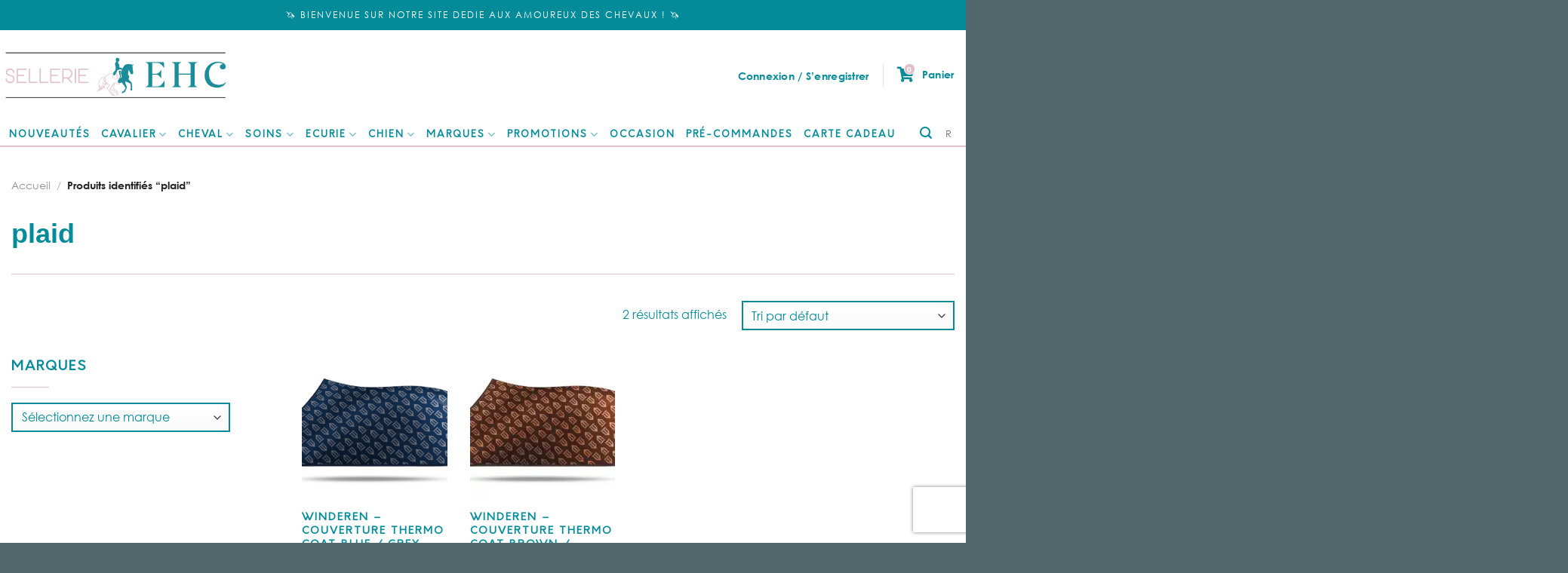

--- FILE ---
content_type: text/html; charset=UTF-8
request_url: https://sellerie-ehc.com/etiquette-produit/plaid/
body_size: 45109
content:
<!DOCTYPE html>
<!--[if IE 9 ]> <html lang="fr-FR" class="ie9 loading-site no-js"> <![endif]-->
<!--[if IE 8 ]> <html lang="fr-FR" class="ie8 loading-site no-js"> <![endif]-->
<!--[if (gte IE 9)|!(IE)]><!--><html lang="fr-FR" class="loading-site no-js"> <!--<![endif]-->
<head>
	<meta charset="UTF-8" />
	<link rel="profile" href="http://gmpg.org/xfn/11" />
	<link rel="pingback" href="https://sellerie-ehc.com/xmlrpc.php" />

					<script>document.documentElement.className = document.documentElement.className + ' yes-js js_active js'</script>
				<script>(function(html){html.className = html.className.replace(/\bno-js\b/,'js')})(document.documentElement);</script>
<meta name='robots' content='index, follow, max-image-preview:large, max-snippet:-1, max-video-preview:-1' />
<script>window._wca = window._wca || [];</script>
<meta name="viewport" content="width=device-width, initial-scale=1, maximum-scale=1" />
	<!-- This site is optimized with the Yoast SEO plugin v20.10 - https://yoast.com/wordpress/plugins/seo/ -->
	<title>Archives des plaid - Sellerie EHC</title>
	<link rel="canonical" href="https://sellerie-ehc.com/etiquette-produit/plaid/" />
	<meta property="og:locale" content="fr_FR" />
	<meta property="og:type" content="article" />
	<meta property="og:title" content="Archives des plaid - Sellerie EHC" />
	<meta property="og:url" content="https://sellerie-ehc.com/etiquette-produit/plaid/" />
	<meta property="og:site_name" content="Sellerie EHC" />
	<meta name="twitter:card" content="summary_large_image" />
	<script type="application/ld+json" class="yoast-schema-graph">{"@context":"https://schema.org","@graph":[{"@type":"CollectionPage","@id":"https://sellerie-ehc.com/etiquette-produit/plaid/","url":"https://sellerie-ehc.com/etiquette-produit/plaid/","name":"Archives des plaid - Sellerie EHC","isPartOf":{"@id":"https://sellerie-ehc.com/#website"},"primaryImageOfPage":{"@id":"https://sellerie-ehc.com/etiquette-produit/plaid/#primaryimage"},"image":{"@id":"https://sellerie-ehc.com/etiquette-produit/plaid/#primaryimage"},"thumbnailUrl":"https://i0.wp.com/sellerie-ehc.com/wp-content/uploads/2022/11/2268b.jpg?fit=900%2C600&ssl=1","breadcrumb":{"@id":"https://sellerie-ehc.com/etiquette-produit/plaid/#breadcrumb"},"inLanguage":"fr-FR"},{"@type":"ImageObject","inLanguage":"fr-FR","@id":"https://sellerie-ehc.com/etiquette-produit/plaid/#primaryimage","url":"https://i0.wp.com/sellerie-ehc.com/wp-content/uploads/2022/11/2268b.jpg?fit=900%2C600&ssl=1","contentUrl":"https://i0.wp.com/sellerie-ehc.com/wp-content/uploads/2022/11/2268b.jpg?fit=900%2C600&ssl=1","width":900,"height":600,"caption":"Winderen - Couverture Thermo Coat Blue / Grey"},{"@type":"BreadcrumbList","@id":"https://sellerie-ehc.com/etiquette-produit/plaid/#breadcrumb","itemListElement":[{"@type":"ListItem","position":1,"name":"Accueil","item":"https://sellerie-ehc.com/"},{"@type":"ListItem","position":2,"name":"plaid"}]},{"@type":"WebSite","@id":"https://sellerie-ehc.com/#website","url":"https://sellerie-ehc.com/","name":"European Horse Center","description":"Sellerie spécialisée dans l&#039;équipement du cheval proposant les plus grandes marques","publisher":{"@id":"https://sellerie-ehc.com/#organization"},"potentialAction":[{"@type":"SearchAction","target":{"@type":"EntryPoint","urlTemplate":"https://sellerie-ehc.com/?s={search_term_string}"},"query-input":"required name=search_term_string"}],"inLanguage":"fr-FR"},{"@type":"Organization","@id":"https://sellerie-ehc.com/#organization","name":"Sellerie EHC","url":"https://sellerie-ehc.com/","logo":{"@type":"ImageObject","inLanguage":"fr-FR","@id":"https://sellerie-ehc.com/#/schema/logo/image/","url":"https://sellerie-ehc.com/wp-content/uploads/2022/11/EHC_logo-1.jpg","contentUrl":"https://sellerie-ehc.com/wp-content/uploads/2022/11/EHC_logo-1.jpg","width":482,"height":108,"caption":"Sellerie EHC"},"image":{"@id":"https://sellerie-ehc.com/#/schema/logo/image/"},"sameAs":["https://www.facebook.com/EuropeanHorse"]}]}</script>
	<!-- / Yoast SEO plugin. -->


<link rel='dns-prefetch' href='//stats.wp.com' />
<link rel='dns-prefetch' href='//unpkg.com' />
<link rel='dns-prefetch' href='//capi-automation.s3.us-east-2.amazonaws.com' />
<link rel='dns-prefetch' href='//cdn.jsdelivr.net' />
<link rel='dns-prefetch' href='//cdnjs.cloudflare.com' />
<link rel='dns-prefetch' href='//kit.fontawesome.com' />
<link rel='dns-prefetch' href='//www.gstatic.com' />
<link rel='dns-prefetch' href='//ka-f.fontawesome.com' />
<link rel='dns-prefetch' href='//use.fontawesome.com' />
<link rel='dns-prefetch' href='//fonts.gstatic.com' />
<link rel='dns-prefetch' href='//i0.wp.com' />
<link rel='dns-prefetch' href='//c0.wp.com' />
<link rel="alternate" type="application/rss+xml" title="Sellerie EHC &raquo; Flux" href="https://sellerie-ehc.com/feed/" />
<link rel="alternate" type="application/rss+xml" title="Sellerie EHC &raquo; Flux des commentaires" href="https://sellerie-ehc.com/comments/feed/" />
<link rel="alternate" type="application/rss+xml" title="Flux pour Sellerie EHC &raquo; plaid Étiquette" href="https://sellerie-ehc.com/etiquette-produit/plaid/feed/" />
<link data-minify="1" rel='stylesheet' id='sgr-css' href='https://sellerie-ehc.com/wp-content/cache/min/1/wp-content/plugins/simple-google-recaptcha/sgr.css?ver=1764317951' type='text/css' media='all' />
<link data-minify="1" rel='stylesheet' id='alma-widget-block-frontend-css' href='https://sellerie-ehc.com/wp-content/cache/min/1/wp-content/plugins/alma-gateway-for-woocommerce/build/alma-widget-block/alma-widget-block-view.css?ver=1764317951' type='text/css' media='all' />
<link data-minify="1" rel='stylesheet' id='alma-widget-block-frontend-cdn-css' href='https://sellerie-ehc.com/wp-content/cache/min/1/npm/@alma/widgets@4.X.X/dist/widgets.min.css?ver=1764317951' type='text/css' media='all' />
<link data-minify="1" rel='stylesheet' id='wp-block-library-css' href='https://sellerie-ehc.com/wp-content/cache/min/1/c/6.1.9/wp-includes/css/dist/block-library/style.min.css?ver=1764317951' type='text/css' media='all' />
<style id='wp-block-library-inline-css' type='text/css'>
.has-text-align-justify{text-align:justify;}
</style>
<link data-minify="1" rel='stylesheet' id='jetpack-videopress-video-block-view-css' href='https://sellerie-ehc.com/wp-content/cache/min/1/wp-content/plugins/jetpack/jetpack_vendor/automattic/jetpack-videopress/build/block-editor/blocks/video/view.css?ver=1764317951' type='text/css' media='all' />
<link data-minify="1" rel='stylesheet' id='mediaelement-css' href='https://sellerie-ehc.com/wp-content/cache/min/1/c/6.1.9/wp-includes/js/mediaelement/mediaelementplayer-legacy.min.css?ver=1764317951' type='text/css' media='all' />
<link data-minify="1" rel='stylesheet' id='wp-mediaelement-css' href='https://sellerie-ehc.com/wp-content/cache/min/1/c/6.1.9/wp-includes/js/mediaelement/wp-mediaelement.min.css?ver=1764317951' type='text/css' media='all' />
<link data-minify="1" rel='stylesheet' id='wc-blocks-vendors-style-css' href='https://sellerie-ehc.com/wp-content/cache/min/1/p/woocommerce/7.8.2/packages/woocommerce-blocks/build/wc-blocks-vendors-style.css?ver=1764317951' type='text/css' media='all' />
<link data-minify="1" rel='stylesheet' id='wc-blocks-style-css' href='https://sellerie-ehc.com/wp-content/cache/min/1/p/woocommerce/7.8.2/packages/woocommerce-blocks/build/wc-blocks-style.css?ver=1764317951' type='text/css' media='all' />
<link data-minify="1" rel='stylesheet' id='cr-frontend-css-css' href='https://sellerie-ehc.com/wp-content/cache/min/1/wp-content/plugins/customer-reviews-woocommerce/css/frontend.css?ver=1764317951' type='text/css' media='all' />
<link data-minify="1" rel='stylesheet' id='cr-badges-css-css' href='https://sellerie-ehc.com/wp-content/cache/min/1/wp-content/plugins/customer-reviews-woocommerce/css/badges.css?ver=1764317951' type='text/css' media='all' />
<link data-minify="1" rel='stylesheet' id='classic-theme-styles-css' href='https://sellerie-ehc.com/wp-content/cache/min/1/c/6.1.9/wp-includes/css/classic-themes.min.css?ver=1764317951' type='text/css' media='all' />
<style id='global-styles-inline-css' type='text/css'>
body{--wp--preset--color--black: #000000;--wp--preset--color--cyan-bluish-gray: #abb8c3;--wp--preset--color--white: #ffffff;--wp--preset--color--pale-pink: #f78da7;--wp--preset--color--vivid-red: #cf2e2e;--wp--preset--color--luminous-vivid-orange: #ff6900;--wp--preset--color--luminous-vivid-amber: #fcb900;--wp--preset--color--light-green-cyan: #7bdcb5;--wp--preset--color--vivid-green-cyan: #00d084;--wp--preset--color--pale-cyan-blue: #8ed1fc;--wp--preset--color--vivid-cyan-blue: #0693e3;--wp--preset--color--vivid-purple: #9b51e0;--wp--preset--gradient--vivid-cyan-blue-to-vivid-purple: linear-gradient(135deg,rgba(6,147,227,1) 0%,rgb(155,81,224) 100%);--wp--preset--gradient--light-green-cyan-to-vivid-green-cyan: linear-gradient(135deg,rgb(122,220,180) 0%,rgb(0,208,130) 100%);--wp--preset--gradient--luminous-vivid-amber-to-luminous-vivid-orange: linear-gradient(135deg,rgba(252,185,0,1) 0%,rgba(255,105,0,1) 100%);--wp--preset--gradient--luminous-vivid-orange-to-vivid-red: linear-gradient(135deg,rgba(255,105,0,1) 0%,rgb(207,46,46) 100%);--wp--preset--gradient--very-light-gray-to-cyan-bluish-gray: linear-gradient(135deg,rgb(238,238,238) 0%,rgb(169,184,195) 100%);--wp--preset--gradient--cool-to-warm-spectrum: linear-gradient(135deg,rgb(74,234,220) 0%,rgb(151,120,209) 20%,rgb(207,42,186) 40%,rgb(238,44,130) 60%,rgb(251,105,98) 80%,rgb(254,248,76) 100%);--wp--preset--gradient--blush-light-purple: linear-gradient(135deg,rgb(255,206,236) 0%,rgb(152,150,240) 100%);--wp--preset--gradient--blush-bordeaux: linear-gradient(135deg,rgb(254,205,165) 0%,rgb(254,45,45) 50%,rgb(107,0,62) 100%);--wp--preset--gradient--luminous-dusk: linear-gradient(135deg,rgb(255,203,112) 0%,rgb(199,81,192) 50%,rgb(65,88,208) 100%);--wp--preset--gradient--pale-ocean: linear-gradient(135deg,rgb(255,245,203) 0%,rgb(182,227,212) 50%,rgb(51,167,181) 100%);--wp--preset--gradient--electric-grass: linear-gradient(135deg,rgb(202,248,128) 0%,rgb(113,206,126) 100%);--wp--preset--gradient--midnight: linear-gradient(135deg,rgb(2,3,129) 0%,rgb(40,116,252) 100%);--wp--preset--duotone--dark-grayscale: url('#wp-duotone-dark-grayscale');--wp--preset--duotone--grayscale: url('#wp-duotone-grayscale');--wp--preset--duotone--purple-yellow: url('#wp-duotone-purple-yellow');--wp--preset--duotone--blue-red: url('#wp-duotone-blue-red');--wp--preset--duotone--midnight: url('#wp-duotone-midnight');--wp--preset--duotone--magenta-yellow: url('#wp-duotone-magenta-yellow');--wp--preset--duotone--purple-green: url('#wp-duotone-purple-green');--wp--preset--duotone--blue-orange: url('#wp-duotone-blue-orange');--wp--preset--font-size--small: 13px;--wp--preset--font-size--medium: 20px;--wp--preset--font-size--large: 36px;--wp--preset--font-size--x-large: 42px;--wp--preset--spacing--20: 0.44rem;--wp--preset--spacing--30: 0.67rem;--wp--preset--spacing--40: 1rem;--wp--preset--spacing--50: 1.5rem;--wp--preset--spacing--60: 2.25rem;--wp--preset--spacing--70: 3.38rem;--wp--preset--spacing--80: 5.06rem;}:where(.is-layout-flex){gap: 0.5em;}body .is-layout-flow > .alignleft{float: left;margin-inline-start: 0;margin-inline-end: 2em;}body .is-layout-flow > .alignright{float: right;margin-inline-start: 2em;margin-inline-end: 0;}body .is-layout-flow > .aligncenter{margin-left: auto !important;margin-right: auto !important;}body .is-layout-constrained > .alignleft{float: left;margin-inline-start: 0;margin-inline-end: 2em;}body .is-layout-constrained > .alignright{float: right;margin-inline-start: 2em;margin-inline-end: 0;}body .is-layout-constrained > .aligncenter{margin-left: auto !important;margin-right: auto !important;}body .is-layout-constrained > :where(:not(.alignleft):not(.alignright):not(.alignfull)){max-width: var(--wp--style--global--content-size);margin-left: auto !important;margin-right: auto !important;}body .is-layout-constrained > .alignwide{max-width: var(--wp--style--global--wide-size);}body .is-layout-flex{display: flex;}body .is-layout-flex{flex-wrap: wrap;align-items: center;}body .is-layout-flex > *{margin: 0;}:where(.wp-block-columns.is-layout-flex){gap: 2em;}.has-black-color{color: var(--wp--preset--color--black) !important;}.has-cyan-bluish-gray-color{color: var(--wp--preset--color--cyan-bluish-gray) !important;}.has-white-color{color: var(--wp--preset--color--white) !important;}.has-pale-pink-color{color: var(--wp--preset--color--pale-pink) !important;}.has-vivid-red-color{color: var(--wp--preset--color--vivid-red) !important;}.has-luminous-vivid-orange-color{color: var(--wp--preset--color--luminous-vivid-orange) !important;}.has-luminous-vivid-amber-color{color: var(--wp--preset--color--luminous-vivid-amber) !important;}.has-light-green-cyan-color{color: var(--wp--preset--color--light-green-cyan) !important;}.has-vivid-green-cyan-color{color: var(--wp--preset--color--vivid-green-cyan) !important;}.has-pale-cyan-blue-color{color: var(--wp--preset--color--pale-cyan-blue) !important;}.has-vivid-cyan-blue-color{color: var(--wp--preset--color--vivid-cyan-blue) !important;}.has-vivid-purple-color{color: var(--wp--preset--color--vivid-purple) !important;}.has-black-background-color{background-color: var(--wp--preset--color--black) !important;}.has-cyan-bluish-gray-background-color{background-color: var(--wp--preset--color--cyan-bluish-gray) !important;}.has-white-background-color{background-color: var(--wp--preset--color--white) !important;}.has-pale-pink-background-color{background-color: var(--wp--preset--color--pale-pink) !important;}.has-vivid-red-background-color{background-color: var(--wp--preset--color--vivid-red) !important;}.has-luminous-vivid-orange-background-color{background-color: var(--wp--preset--color--luminous-vivid-orange) !important;}.has-luminous-vivid-amber-background-color{background-color: var(--wp--preset--color--luminous-vivid-amber) !important;}.has-light-green-cyan-background-color{background-color: var(--wp--preset--color--light-green-cyan) !important;}.has-vivid-green-cyan-background-color{background-color: var(--wp--preset--color--vivid-green-cyan) !important;}.has-pale-cyan-blue-background-color{background-color: var(--wp--preset--color--pale-cyan-blue) !important;}.has-vivid-cyan-blue-background-color{background-color: var(--wp--preset--color--vivid-cyan-blue) !important;}.has-vivid-purple-background-color{background-color: var(--wp--preset--color--vivid-purple) !important;}.has-black-border-color{border-color: var(--wp--preset--color--black) !important;}.has-cyan-bluish-gray-border-color{border-color: var(--wp--preset--color--cyan-bluish-gray) !important;}.has-white-border-color{border-color: var(--wp--preset--color--white) !important;}.has-pale-pink-border-color{border-color: var(--wp--preset--color--pale-pink) !important;}.has-vivid-red-border-color{border-color: var(--wp--preset--color--vivid-red) !important;}.has-luminous-vivid-orange-border-color{border-color: var(--wp--preset--color--luminous-vivid-orange) !important;}.has-luminous-vivid-amber-border-color{border-color: var(--wp--preset--color--luminous-vivid-amber) !important;}.has-light-green-cyan-border-color{border-color: var(--wp--preset--color--light-green-cyan) !important;}.has-vivid-green-cyan-border-color{border-color: var(--wp--preset--color--vivid-green-cyan) !important;}.has-pale-cyan-blue-border-color{border-color: var(--wp--preset--color--pale-cyan-blue) !important;}.has-vivid-cyan-blue-border-color{border-color: var(--wp--preset--color--vivid-cyan-blue) !important;}.has-vivid-purple-border-color{border-color: var(--wp--preset--color--vivid-purple) !important;}.has-vivid-cyan-blue-to-vivid-purple-gradient-background{background: var(--wp--preset--gradient--vivid-cyan-blue-to-vivid-purple) !important;}.has-light-green-cyan-to-vivid-green-cyan-gradient-background{background: var(--wp--preset--gradient--light-green-cyan-to-vivid-green-cyan) !important;}.has-luminous-vivid-amber-to-luminous-vivid-orange-gradient-background{background: var(--wp--preset--gradient--luminous-vivid-amber-to-luminous-vivid-orange) !important;}.has-luminous-vivid-orange-to-vivid-red-gradient-background{background: var(--wp--preset--gradient--luminous-vivid-orange-to-vivid-red) !important;}.has-very-light-gray-to-cyan-bluish-gray-gradient-background{background: var(--wp--preset--gradient--very-light-gray-to-cyan-bluish-gray) !important;}.has-cool-to-warm-spectrum-gradient-background{background: var(--wp--preset--gradient--cool-to-warm-spectrum) !important;}.has-blush-light-purple-gradient-background{background: var(--wp--preset--gradient--blush-light-purple) !important;}.has-blush-bordeaux-gradient-background{background: var(--wp--preset--gradient--blush-bordeaux) !important;}.has-luminous-dusk-gradient-background{background: var(--wp--preset--gradient--luminous-dusk) !important;}.has-pale-ocean-gradient-background{background: var(--wp--preset--gradient--pale-ocean) !important;}.has-electric-grass-gradient-background{background: var(--wp--preset--gradient--electric-grass) !important;}.has-midnight-gradient-background{background: var(--wp--preset--gradient--midnight) !important;}.has-small-font-size{font-size: var(--wp--preset--font-size--small) !important;}.has-medium-font-size{font-size: var(--wp--preset--font-size--medium) !important;}.has-large-font-size{font-size: var(--wp--preset--font-size--large) !important;}.has-x-large-font-size{font-size: var(--wp--preset--font-size--x-large) !important;}
.wp-block-navigation a:where(:not(.wp-element-button)){color: inherit;}
:where(.wp-block-columns.is-layout-flex){gap: 2em;}
.wp-block-pullquote{font-size: 1.5em;line-height: 1.6;}
</style>
<link data-minify="1" rel='stylesheet' id='chronopost-css' href='https://sellerie-ehc.com/wp-content/cache/min/1/wp-content/plugins/chronopost_1.2.3_for_woocommerce_3.x/public/css/chronopost-public.css?ver=1764317951' type='text/css' media='all' />
<link data-minify="1" rel='stylesheet' id='chronopost-leaflet-css' href='https://sellerie-ehc.com/wp-content/cache/min/1/wp-content/plugins/chronopost_1.2.3_for_woocommerce_3.x/public/css/leaflet/leaflet.css?ver=1764317951' type='text/css' media='all' />
<link rel='stylesheet' id='chronopost-fancybox-css' href='https://sellerie-ehc.com/wp-content/plugins/chronopost_1.2.3_for_woocommerce_3.x/public/vendor/fancybox/jquery.fancybox.min.css?ver=6.1.9' type='text/css' media='all' />
<link data-minify="1" rel='stylesheet' id='contact-form-7-css' href='https://sellerie-ehc.com/wp-content/cache/min/1/wp-content/plugins/contact-form-7/includes/css/styles.css?ver=1764317951' type='text/css' media='all' />
<link data-minify="1" rel='stylesheet' id='follow-up-emails-css' href='https://sellerie-ehc.com/wp-content/cache/min/1/wp-content/plugins/woocommerce-follow-up-emails/templates/followups.css?ver=1764317951' type='text/css' media='all' />
<style id='woocommerce-inline-inline-css' type='text/css'>
.woocommerce form .form-row .required { visibility: visible; }
</style>
<link data-minify="1" rel='stylesheet' id='brb-public-main-css-css' href='https://sellerie-ehc.com/wp-content/cache/min/1/wp-content/plugins/business-reviews-bundle/assets/css/public-main.css?ver=1764317951' type='text/css' media='all' />
<link rel='stylesheet' id='woo-variation-swatches-css' href='https://sellerie-ehc.com/wp-content/plugins/woo-variation-swatches/assets/css/frontend.min.css?ver=1761211246' type='text/css' media='all' />
<style id='woo-variation-swatches-inline-css' type='text/css'>
:root {
--wvs-tick:url("data:image/svg+xml;utf8,%3Csvg filter='drop-shadow(0px 0px 2px rgb(0 0 0 / .8))' xmlns='http://www.w3.org/2000/svg'  viewBox='0 0 30 30'%3E%3Cpath fill='none' stroke='%23ffffff' stroke-linecap='round' stroke-linejoin='round' stroke-width='4' d='M4 16L11 23 27 7'/%3E%3C/svg%3E");

--wvs-cross:url("data:image/svg+xml;utf8,%3Csvg filter='drop-shadow(0px 0px 5px rgb(255 255 255 / .6))' xmlns='http://www.w3.org/2000/svg' width='72px' height='72px' viewBox='0 0 24 24'%3E%3Cpath fill='none' stroke='%23ff0000' stroke-linecap='round' stroke-width='0.6' d='M5 5L19 19M19 5L5 19'/%3E%3C/svg%3E");
--wvs-single-product-item-width:30px;
--wvs-single-product-item-height:30px;
--wvs-single-product-item-font-size:16px}
</style>
<link data-minify="1" rel='stylesheet' id='yith-wcbr-css' href='https://sellerie-ehc.com/wp-content/cache/min/1/wp-content/plugins/yith-woocommerce-brands-add-on/assets/css/yith-wcbr.css?ver=1764317951' type='text/css' media='all' />
<link data-minify="1" rel='stylesheet' id='fontAwesome-style-css' href='https://sellerie-ehc.com/wp-content/cache/min/1/ajax/libs/font-awesome/5.15.3/css/all.css?ver=1764317951' type='text/css' media='all' />
<link data-minify="1" rel='stylesheet' id='swiper-style-css' href='https://sellerie-ehc.com/wp-content/cache/min/1/swiper/swiper-bundle.min.css?ver=1764317952' type='text/css' media='all' />
<link data-minify="1" rel='stylesheet' id='flatsome-icons-css' href='https://sellerie-ehc.com/wp-content/cache/min/1/wp-content/themes/flatsome/assets/css/fl-icons.css?ver=1764317952' type='text/css' media='all' />
<link data-minify="1" rel='stylesheet' id='flatsome-woocommerce-wishlist-css' href='https://sellerie-ehc.com/wp-content/cache/min/1/wp-content/themes/flatsome/inc/integrations/wc-yith-wishlist/wishlist.css?ver=1764317952' type='text/css' media='all' />
<link data-minify="1" rel='stylesheet' id='rt-team-css-css' href='https://sellerie-ehc.com/wp-content/cache/min/1/wp-content/plugins/tlp-team/assets/css/tlpteam.css?ver=1764317952' type='text/css' media='all' />
<link data-minify="1" rel='stylesheet' id='wp_mailjet_form_builder_widget-widget-front-styles-css' href='https://sellerie-ehc.com/wp-content/cache/min/1/wp-content/plugins/mailjet-for-wordpress/src/widgetformbuilder/css/front-widget.css?ver=1764317952' type='text/css' media='all' />
<link data-minify="1" rel='stylesheet' id='flatsome-main-css' href='https://sellerie-ehc.com/wp-content/cache/min/1/wp-content/themes/flatsome/assets/css/flatsome.css?ver=1764317952' type='text/css' media='all' />
<link data-minify="1" rel='stylesheet' id='flatsome-shop-css' href='https://sellerie-ehc.com/wp-content/cache/min/1/wp-content/themes/flatsome/assets/css/flatsome-shop.css?ver=1764317952' type='text/css' media='all' />
<link data-minify="1" rel='stylesheet' id='flatsome-style-css' href='https://sellerie-ehc.com/wp-content/cache/min/1/wp-content/themes/flatsome-child/style.css?ver=1764317952' type='text/css' media='all' />
<link data-minify="1" rel='stylesheet' id='sib-front-css-css' href='https://sellerie-ehc.com/wp-content/cache/min/1/wp-content/plugins/mailin/css/mailin-front.css?ver=1767956362' type='text/css' media='all' />
<link data-minify="1" rel='stylesheet' id='jetpack_css-css' href='https://sellerie-ehc.com/wp-content/cache/min/1/p/jetpack/12.3/css/jetpack.css?ver=1764317952' type='text/css' media='all' />
<script type='text/javascript' id='sgr-js-extra'>
/* <![CDATA[ */
var sgr = {"sgr_site_key":"6Ld27VkcAAAAABHlgoFIAm_kDrsV3lVoF3ifDEYy"};
/* ]]> */
</script>
<script data-minify="1" type='text/javascript' src='https://sellerie-ehc.com/wp-content/cache/min/1/wp-content/plugins/simple-google-recaptcha/sgr.js?ver=1764317952' id='sgr-js'></script>
<script data-minify="1" type='text/javascript' src='https://sellerie-ehc.com/wp-content/cache/min/1/c/6.1.9/wp-includes/js/dist/vendor/regenerator-runtime.min.js?ver=1764317952' id='regenerator-runtime-js'></script>
<script data-minify="1" type='text/javascript' src='https://sellerie-ehc.com/wp-content/cache/min/1/c/6.1.9/wp-includes/js/dist/vendor/wp-polyfill.min.js?ver=1764317952' id='wp-polyfill-js'></script>
<script data-minify="1" type='text/javascript' src='https://sellerie-ehc.com/wp-content/cache/min/1/c/6.1.9/wp-includes/js/dist/hooks.min.js?ver=1764317952' id='wp-hooks-js'></script>
<script type='text/javascript' src='https://stats.wp.com/w.js?ver=202604' id='woo-tracks-js'></script>
<script type='text/javascript' src='https://c0.wp.com/c/6.1.9/wp-includes/js/jquery/jquery.min.js' id='jquery-core-js'></script>
<script data-minify="1" type='text/javascript' src='https://sellerie-ehc.com/wp-content/cache/min/1/c/6.1.9/wp-includes/js/jquery/jquery-migrate.min.js?ver=1764317952' id='jquery-migrate-js'></script>
<script data-minify="1" type='text/javascript' src='https://sellerie-ehc.com/wp-content/cache/min/1/wp-content/plugins/chronopost_1.2.3_for_woocommerce_3.x/public/js/leaflet.js?ver=1764317952' id='chronopost-leaflet-js'></script>
<script data-minify="1" type='text/javascript' src='https://sellerie-ehc.com/wp-content/cache/min/1/p/woocommerce/7.8.2/assets/js/jquery-blockui/jquery.blockUI.min.js?ver=1764317952' id='jquery-blockui-js'></script>
<script data-minify="1" type='text/javascript' src='https://sellerie-ehc.com/wp-content/cache/min/1/p/woocommerce/7.8.2/assets/js/js-cookie/js.cookie.min.js?ver=1764317952' id='js-cookie-js'></script>
<script type='text/javascript' id='woocommerce-js-extra'>
/* <![CDATA[ */
var woocommerce_params = {"ajax_url":"\/wp-admin\/admin-ajax.php","wc_ajax_url":"\/?wc-ajax=%%endpoint%%"};
/* ]]> */
</script>
<script data-minify="1" type='text/javascript' src='https://sellerie-ehc.com/wp-content/cache/min/1/p/woocommerce/7.8.2/assets/js/frontend/woocommerce.min.js?ver=1764317952' id='woocommerce-js'></script>
<script type='text/javascript' src='https://sellerie-ehc.com/wp-content/plugins/chronopost_1.2.3_for_woocommerce_3.x/public/vendor/fancybox/jquery.fancybox.min.js?ver=3.1.20' id='chronopost-fancybox-js'></script>
<script type='text/javascript' id='chronomap-js-extra'>
/* <![CDATA[ */
var Chronomap = {"ajaxurl":"https:\/\/sellerie-ehc.com\/wp-admin\/admin-ajax.php","chrono_nonce":"6af6ab279c","no_pickup_relay":"S\u00e9lectionner un point relais","pickup_relay_edit_text":"Modifier","loading_txt":"Veuillez patienter\u2026","day_mon":"Lun","day_tue":"Mar","day_wed":"Mer","day_thu":"Jeu","day_fri":"Ven","day_sat":"Sam","day_sun":"Dim","infos":"Infos","opening_hours":"Horaires","closed":"Ferm\u00e9"};
/* ]]> */
</script>
<script data-minify="1" type='text/javascript' src='https://sellerie-ehc.com/wp-content/cache/min/1/wp-content/plugins/chronopost_1.2.3_for_woocommerce_3.x/public/js/chronomap.plugin.js?ver=1764317952' id='chronomap-js'></script>
<script type='text/javascript' id='chronoprecise-js-extra'>
/* <![CDATA[ */
var Chronoprecise = {"ajaxurl":"https:\/\/sellerie-ehc.com\/wp-admin\/admin-ajax.php","chrono_nonce":"6af6ab279c","prev_week_txt":"Semaine pr\u00e9c\u00e9dente","next_week_txt":"Semaine suivante"};
/* ]]> */
</script>
<script data-minify="1" type='text/javascript' src='https://sellerie-ehc.com/wp-content/cache/min/1/wp-content/plugins/chronopost_1.2.3_for_woocommerce_3.x/public/js/chronoprecise.plugin.js?ver=1764317952' id='chronoprecise-js'></script>
<script data-minify="1" type='text/javascript' src='https://sellerie-ehc.com/wp-content/cache/min/1/wp-content/plugins/chronopost_1.2.3_for_woocommerce_3.x/public/js/chronopost-public.js?ver=1764317952' id='chronopost-js'></script>
<script type='text/javascript' id='fue-account-subscriptions-js-extra'>
/* <![CDATA[ */
var FUE = {"ajaxurl":"https:\/\/sellerie-ehc.com\/wp-admin\/admin-ajax.php","ajax_loader":"https:\/\/sellerie-ehc.com\/wp-content\/plugins\/woocommerce-follow-up-emails\/templates\/images\/ajax-loader.gif"};
/* ]]> */
</script>
<script data-minify="1" type='text/javascript' src='https://sellerie-ehc.com/wp-content/cache/min/1/wp-content/plugins/woocommerce-follow-up-emails/templates/js/fue-account-subscriptions.js?ver=1764317952' id='fue-account-subscriptions-js'></script>
<script type='text/javascript' id='brb-public-main-js-js-extra'>
/* <![CDATA[ */
var brb_vars = {"ajaxurl":"https:\/\/sellerie-ehc.com\/wp-admin\/admin-ajax.php","gavatar":"https:\/\/sellerie-ehc.com\/wp-content\/plugins\/business-reviews-bundle\/assets\/img\/google_avatar.png"};
/* ]]> */
</script>
<script data-minify="1" type='text/javascript' defer="defer" src='https://sellerie-ehc.com/wp-content/cache/min/1/wp-content/plugins/business-reviews-bundle/assets/js/public-main.js?ver=1764317952' id='brb-public-main-js-js'></script>
<script type='text/javascript' id='kk-script-js-extra'>
/* <![CDATA[ */
var fetchCartItems = {"ajax_url":"https:\/\/sellerie-ehc.com\/wp-admin\/admin-ajax.php","action":"kk_wc_fetchcartitems","nonce":"fb723157c8","currency":"EUR"};
/* ]]> */
</script>
<script data-minify="1" type='text/javascript' src='https://sellerie-ehc.com/wp-content/cache/min/1/wp-content/plugins/kliken-marketing-for-google/assets/kk-script.js?ver=1764317952' id='kk-script-js'></script>
<script defer type='text/javascript' src='https://stats.wp.com/s-202604.js' id='woocommerce-analytics-js'></script>
<script type='text/javascript' id='sib-front-js-js-extra'>
/* <![CDATA[ */
var sibErrMsg = {"invalidMail":"Veuillez entrer une adresse e-mail valide.","requiredField":"Veuillez compl\u00e9ter les champs obligatoires.","invalidDateFormat":"Veuillez entrer une date valide.","invalidSMSFormat":"Veuillez entrer une num\u00e9ro de t\u00e9l\u00e9phone valide."};
var ajax_sib_front_object = {"ajax_url":"https:\/\/sellerie-ehc.com\/wp-admin\/admin-ajax.php","ajax_nonce":"47fe05a84a","flag_url":"https:\/\/sellerie-ehc.com\/wp-content\/plugins\/mailin\/img\/flags\/"};
/* ]]> */
</script>
<script data-minify="1" type='text/javascript' src='https://sellerie-ehc.com/wp-content/cache/min/1/wp-content/plugins/mailin/js/mailin-front.js?ver=1767956362' id='sib-front-js-js'></script>
<link rel="https://api.w.org/" href="https://sellerie-ehc.com/wp-json/" /><link rel="alternate" type="application/json" href="https://sellerie-ehc.com/wp-json/wp/v2/product_tag/7126" /><link rel="EditURI" type="application/rsd+xml" title="RSD" href="https://sellerie-ehc.com/xmlrpc.php?rsd" />
<link rel="wlwmanifest" type="application/wlwmanifest+xml" href="https://sellerie-ehc.com/wp-includes/wlwmanifest.xml" />
<meta name="generator" content="WordPress 6.1.9" />
<meta name="generator" content="WooCommerce 7.8.2" />
	<style>img#wpstats{display:none}</style>
		
<script type="text/javascript">
	var _swaMa=["511465174"];"undefined"==typeof sw&&!function(e,s,a){function t(){for(;o[0]&&"loaded"==o[0][d];)i=o.shift(),i[w]=!c.parentNode.insertBefore(i,c)}for(var r,n,i,o=[],c=e.scripts[0],w="onreadystatechange",d="readyState";r=a.shift();)n=e.createElement(s),"async"in c?(n.async=!1,e.head.appendChild(n)):c[d]?(o.push(n),n[w]=t):e.write("<"+s+' src="'+r+'" defer></'+s+">"),n.src=r}(document,"script",["//analytics.sitewit.com/v3/"+_swaMa[0]+"/sw.js"]);
</script>
<style>.bg{opacity: 0; transition: opacity 1s; -webkit-transition: opacity 1s;} .bg-loaded{opacity: 1;}</style><!--[if IE]><link rel="stylesheet" type="text/css" href="https://sellerie-ehc.com/wp-content/themes/flatsome/assets/css/ie-fallback.css"><script src="//cdnjs.cloudflare.com/ajax/libs/html5shiv/3.6.1/html5shiv.js"></script><script>var head = document.getElementsByTagName('head')[0],style = document.createElement('style');style.type = 'text/css';style.styleSheet.cssText = ':before,:after{content:none !important';head.appendChild(style);setTimeout(function(){head.removeChild(style);}, 0);</script><script src="https://sellerie-ehc.com/wp-content/themes/flatsome/assets/libs/ie-flexibility.js"></script><![endif]-->	<noscript><style>.woocommerce-product-gallery{ opacity: 1 !important; }</style></noscript>
	<style>
                button.alert_button_hover:hover, button.unsubscribe_button:hover {
                background: fbfbfb !important; color: fbfbfb !important;border: 1px solidfbfbfb !important;
                }
            </style><script data-minify="1" type="text/javascript" src="https://sellerie-ehc.com/wp-content/cache/min/1/sdk/1.1/wonderpush-loader.min.js?ver=1768577121" async></script>
<script type="text/javascript">
  window.WonderPush = window.WonderPush || [];
  window.WonderPush.push(['init', {"customDomain":"https:\/\/sellerie-ehc.com\/wp-content\/plugins\/mailin\/","serviceWorkerUrl":"wonderpush-worker-loader.min.js?webKey=043c1cf0b36faecfab8f500385ed373678579a14a5e9f672a6f940ed215deef2","frameUrl":"wonderpush.min.html","webKey":"043c1cf0b36faecfab8f500385ed373678579a14a5e9f672a6f940ed215deef2"}]);
</script>			<script  type="text/javascript">
				!function(f,b,e,v,n,t,s){if(f.fbq)return;n=f.fbq=function(){n.callMethod?
					n.callMethod.apply(n,arguments):n.queue.push(arguments)};if(!f._fbq)f._fbq=n;
					n.push=n;n.loaded=!0;n.version='2.0';n.queue=[];t=b.createElement(e);t.async=!0;
					t.src=v;s=b.getElementsByTagName(e)[0];s.parentNode.insertBefore(t,s)}(window,
					document,'script','https://connect.facebook.net/en_US/fbevents.js');
			</script>
			<!-- WooCommerce Facebook Integration Begin -->
			<script  type="text/javascript">

				fbq('init', '484323188749984', {}, {
    "agent": "woocommerce_3-7.8.2-3.5.12"
});

				document.addEventListener( 'DOMContentLoaded', function() {
					// Insert placeholder for events injected when a product is added to the cart through AJAX.
					document.body.insertAdjacentHTML( 'beforeend', '<div class=\"wc-facebook-pixel-event-placeholder\"></div>' );
				}, false );

			</script>
			<!-- WooCommerce Facebook Integration End -->
						<style type="text/css">
				/* If html does not have either class, do not show lazy loaded images. */
				html:not( .jetpack-lazy-images-js-enabled ):not( .js ) .jetpack-lazy-image {
					display: none;
				}
			</style>
			<script>
				document.documentElement.classList.add(
					'jetpack-lazy-images-js-enabled'
				);
			</script>
		<link rel="icon" href="https://i0.wp.com/sellerie-ehc.com/wp-content/uploads/2021/10/cropped-EHC_logo_fav.png?fit=32%2C32&#038;ssl=1" sizes="32x32" />
<link rel="icon" href="https://i0.wp.com/sellerie-ehc.com/wp-content/uploads/2021/10/cropped-EHC_logo_fav.png?fit=192%2C192&#038;ssl=1" sizes="192x192" />
<link rel="apple-touch-icon" href="https://i0.wp.com/sellerie-ehc.com/wp-content/uploads/2021/10/cropped-EHC_logo_fav.png?fit=180%2C180&#038;ssl=1" />
<meta name="msapplication-TileImage" content="https://i0.wp.com/sellerie-ehc.com/wp-content/uploads/2021/10/cropped-EHC_logo_fav.png?fit=270%2C270&#038;ssl=1" />
<style id="custom-css" type="text/css">:root {--primary-color: #048b9a;}.full-width .ubermenu-nav, .container, .row{max-width: 1370px}.row.row-collapse{max-width: 1340px}.row.row-small{max-width: 1362.5px}.row.row-large{max-width: 1400px}.header-main{height: 120px}#logo img{max-height: 120px}#logo{width:298px;}.header-bottom{min-height: 10px}.header-top{min-height: 40px}.transparent .header-main{height: 90px}.transparent #logo img{max-height: 90px}.has-transparent + .page-title:first-of-type,.has-transparent + #main > .page-title,.has-transparent + #main > div > .page-title,.has-transparent + #main .page-header-wrapper:first-of-type .page-title{padding-top: 140px;}.header.show-on-scroll,.stuck .header-main{height:100px!important}.stuck #logo img{max-height: 100px!important}.search-form{ width: 80%;}.header-bg-color, .header-wrapper {background-color: #ffffff}.header-bottom {background-color: #ffffff}.top-bar-nav > li > a{line-height: 16px }.header-main .nav > li > a{line-height: 16px }.stuck .header-main .nav > li > a{line-height: 50px }.header-bottom-nav > li > a{line-height: 18px }@media (max-width: 549px) {.header-main{height: 99px}#logo img{max-height: 99px}}.header-top{background-color:#e1c0cb!important;}/* Color */.accordion-title.active, .has-icon-bg .icon .icon-inner,.logo a, .primary.is-underline, .primary.is-link, .badge-outline .badge-inner, .nav-outline > li.active> a,.nav-outline >li.active > a, .cart-icon strong,[data-color='primary'], .is-outline.primary{color: #048b9a;}/* Color !important */[data-text-color="primary"]{color: #048b9a!important;}/* Background Color */[data-text-bg="primary"]{background-color: #048b9a;}/* Background */.scroll-to-bullets a,.featured-title, .label-new.menu-item > a:after, .nav-pagination > li > .current,.nav-pagination > li > span:hover,.nav-pagination > li > a:hover,.has-hover:hover .badge-outline .badge-inner,button[type="submit"], .button.wc-forward:not(.checkout):not(.checkout-button), .button.submit-button, .button.primary:not(.is-outline),.featured-table .title,.is-outline:hover, .has-icon:hover .icon-label,.nav-dropdown-bold .nav-column li > a:hover, .nav-dropdown.nav-dropdown-bold > li > a:hover, .nav-dropdown-bold.dark .nav-column li > a:hover, .nav-dropdown.nav-dropdown-bold.dark > li > a:hover, .is-outline:hover, .tagcloud a:hover,.grid-tools a, input[type='submit']:not(.is-form), .box-badge:hover .box-text, input.button.alt,.nav-box > li > a:hover,.nav-box > li.active > a,.nav-pills > li.active > a ,.current-dropdown .cart-icon strong, .cart-icon:hover strong, .nav-line-bottom > li > a:before, .nav-line-grow > li > a:before, .nav-line > li > a:before,.banner, .header-top, .slider-nav-circle .flickity-prev-next-button:hover svg, .slider-nav-circle .flickity-prev-next-button:hover .arrow, .primary.is-outline:hover, .button.primary:not(.is-outline), input[type='submit'].primary, input[type='submit'].primary, input[type='reset'].button, input[type='button'].primary, .badge-inner{background-color: #048b9a;}/* Border */.nav-vertical.nav-tabs > li.active > a,.scroll-to-bullets a.active,.nav-pagination > li > .current,.nav-pagination > li > span:hover,.nav-pagination > li > a:hover,.has-hover:hover .badge-outline .badge-inner,.accordion-title.active,.featured-table,.is-outline:hover, .tagcloud a:hover,blockquote, .has-border, .cart-icon strong:after,.cart-icon strong,.blockUI:before, .processing:before,.loading-spin, .slider-nav-circle .flickity-prev-next-button:hover svg, .slider-nav-circle .flickity-prev-next-button:hover .arrow, .primary.is-outline:hover{border-color: #048b9a}.nav-tabs > li.active > a{border-top-color: #048b9a}.widget_shopping_cart_content .blockUI.blockOverlay:before { border-left-color: #048b9a }.woocommerce-checkout-review-order .blockUI.blockOverlay:before { border-left-color: #048b9a }/* Fill */.slider .flickity-prev-next-button:hover svg,.slider .flickity-prev-next-button:hover .arrow{fill: #048b9a;}/* Background Color */[data-icon-label]:after, .secondary.is-underline:hover,.secondary.is-outline:hover,.icon-label,.button.secondary:not(.is-outline),.button.alt:not(.is-outline), .badge-inner.on-sale, .button.checkout, .single_add_to_cart_button, .current .breadcrumb-step{ background-color:#e1c0cb; }[data-text-bg="secondary"]{background-color: #e1c0cb;}/* Color */.secondary.is-underline,.secondary.is-link, .secondary.is-outline,.stars a.active, .star-rating:before, .woocommerce-page .star-rating:before,.star-rating span:before, .color-secondary{color: #e1c0cb}/* Color !important */[data-text-color="secondary"]{color: #e1c0cb!important;}/* Border */.secondary.is-outline:hover{border-color:#e1c0cb}body{font-size: 100%;}@media screen and (max-width: 549px){body{font-size: 100%;}}body{font-family:"Lato", sans-serif}body{font-weight: 400}body{color: #048b9a}.nav > li > a {font-family:"Lato", sans-serif;}.mobile-sidebar-levels-2 .nav > li > ul > li > a {font-family:"Lato", sans-serif;}.nav > li > a {font-weight: 700;}.mobile-sidebar-levels-2 .nav > li > ul > li > a {font-weight: 700;}h1,h2,h3,h4,h5,h6,.heading-font, .off-canvas-center .nav-sidebar.nav-vertical > li > a{font-family: "Lato", sans-serif;}h1,h2,h3,h4,h5,h6,.heading-font,.banner h1,.banner h2{font-weight: 700;}h1,h2,h3,h4,h5,h6,.heading-font{color: #caa699;}.alt-font{font-family: "Dancing Script", sans-serif;}.alt-font{font-weight: 400!important;}.header:not(.transparent) .header-nav-main.nav > li > a {color: #048b9a;}.header:not(.transparent) .header-bottom-nav.nav > li > a{color: #048b9a;}.header:not(.transparent) .header-bottom-nav.nav > li > a:hover,.header:not(.transparent) .header-bottom-nav.nav > li.active > a,.header:not(.transparent) .header-bottom-nav.nav > li.current > a,.header:not(.transparent) .header-bottom-nav.nav > li > a.active,.header:not(.transparent) .header-bottom-nav.nav > li > a.current{color: #ffffff;}.header-bottom-nav.nav-line-bottom > li > a:before,.header-bottom-nav.nav-line-grow > li > a:before,.header-bottom-nav.nav-line > li > a:before,.header-bottom-nav.nav-box > li > a:hover,.header-bottom-nav.nav-box > li.active > a,.header-bottom-nav.nav-pills > li > a:hover,.header-bottom-nav.nav-pills > li.active > a{color:#FFF!important;background-color: #ffffff;}a{color: #d490a8;}a:hover{color: #111111;}.tagcloud a:hover{border-color: #111111;background-color: #111111;}@media screen and (min-width: 550px){.products .box-vertical .box-image{min-width: 250px!important;width: 250px!important;}}.absolute-footer, html{background-color: #50666b}.label-new.menu-item > a:after{content:"Nouveau";}.label-hot.menu-item > a:after{content:"Hot";}.label-sale.menu-item > a:after{content:"En action";}.label-popular.menu-item > a:after{content:"Populaire";}</style>	
	<meta name="google-site-verification" content="nWduXeFy9hqgtE6SDRqNd_FMc6T81h7Vqrq2-CNOA8U" />
	<!-- Google tag (gtag.js) -->
<script async src="https://www.googletagmanager.com/gtag/js?id=G-T541PTP19Z"></script>
<script>
  window.dataLayer = window.dataLayer || [];
  function gtag(){dataLayer.push(arguments);}
  gtag('js', new Date());

  gtag('config', 'G-T541PTP19Z');
</script>
<link rel="icon" type="image/png" href="/favicon-96x96.png" sizes="96x96" />
<link rel="icon" type="image/svg+xml" href="/favicon.svg" />
<link rel="shortcut icon" href="/favicon.ico" />
<link rel="apple-touch-icon" sizes="180x180" href="/apple-touch-icon.png" />
<link rel="manifest" href="/site.webmanifest" />
</head>

<body class="archive tax-product_tag term-plaid term-7126 theme-flatsome woocommerce woocommerce-page woocommerce-no-js woo-variation-swatches wvs-behavior-blur wvs-theme-flatsome-child wvs-show-label wvs-tooltip lightbox nav-dropdown-has-arrow nav-dropdown-has-shadow nav-dropdown-has-border">

<svg xmlns="http://www.w3.org/2000/svg" viewBox="0 0 0 0" width="0" height="0" focusable="false" role="none" style="visibility: hidden; position: absolute; left: -9999px; overflow: hidden;" ><defs><filter id="wp-duotone-dark-grayscale"><feColorMatrix color-interpolation-filters="sRGB" type="matrix" values=" .299 .587 .114 0 0 .299 .587 .114 0 0 .299 .587 .114 0 0 .299 .587 .114 0 0 " /><feComponentTransfer color-interpolation-filters="sRGB" ><feFuncR type="table" tableValues="0 0.49803921568627" /><feFuncG type="table" tableValues="0 0.49803921568627" /><feFuncB type="table" tableValues="0 0.49803921568627" /><feFuncA type="table" tableValues="1 1" /></feComponentTransfer><feComposite in2="SourceGraphic" operator="in" /></filter></defs></svg><svg xmlns="http://www.w3.org/2000/svg" viewBox="0 0 0 0" width="0" height="0" focusable="false" role="none" style="visibility: hidden; position: absolute; left: -9999px; overflow: hidden;" ><defs><filter id="wp-duotone-grayscale"><feColorMatrix color-interpolation-filters="sRGB" type="matrix" values=" .299 .587 .114 0 0 .299 .587 .114 0 0 .299 .587 .114 0 0 .299 .587 .114 0 0 " /><feComponentTransfer color-interpolation-filters="sRGB" ><feFuncR type="table" tableValues="0 1" /><feFuncG type="table" tableValues="0 1" /><feFuncB type="table" tableValues="0 1" /><feFuncA type="table" tableValues="1 1" /></feComponentTransfer><feComposite in2="SourceGraphic" operator="in" /></filter></defs></svg><svg xmlns="http://www.w3.org/2000/svg" viewBox="0 0 0 0" width="0" height="0" focusable="false" role="none" style="visibility: hidden; position: absolute; left: -9999px; overflow: hidden;" ><defs><filter id="wp-duotone-purple-yellow"><feColorMatrix color-interpolation-filters="sRGB" type="matrix" values=" .299 .587 .114 0 0 .299 .587 .114 0 0 .299 .587 .114 0 0 .299 .587 .114 0 0 " /><feComponentTransfer color-interpolation-filters="sRGB" ><feFuncR type="table" tableValues="0.54901960784314 0.98823529411765" /><feFuncG type="table" tableValues="0 1" /><feFuncB type="table" tableValues="0.71764705882353 0.25490196078431" /><feFuncA type="table" tableValues="1 1" /></feComponentTransfer><feComposite in2="SourceGraphic" operator="in" /></filter></defs></svg><svg xmlns="http://www.w3.org/2000/svg" viewBox="0 0 0 0" width="0" height="0" focusable="false" role="none" style="visibility: hidden; position: absolute; left: -9999px; overflow: hidden;" ><defs><filter id="wp-duotone-blue-red"><feColorMatrix color-interpolation-filters="sRGB" type="matrix" values=" .299 .587 .114 0 0 .299 .587 .114 0 0 .299 .587 .114 0 0 .299 .587 .114 0 0 " /><feComponentTransfer color-interpolation-filters="sRGB" ><feFuncR type="table" tableValues="0 1" /><feFuncG type="table" tableValues="0 0.27843137254902" /><feFuncB type="table" tableValues="0.5921568627451 0.27843137254902" /><feFuncA type="table" tableValues="1 1" /></feComponentTransfer><feComposite in2="SourceGraphic" operator="in" /></filter></defs></svg><svg xmlns="http://www.w3.org/2000/svg" viewBox="0 0 0 0" width="0" height="0" focusable="false" role="none" style="visibility: hidden; position: absolute; left: -9999px; overflow: hidden;" ><defs><filter id="wp-duotone-midnight"><feColorMatrix color-interpolation-filters="sRGB" type="matrix" values=" .299 .587 .114 0 0 .299 .587 .114 0 0 .299 .587 .114 0 0 .299 .587 .114 0 0 " /><feComponentTransfer color-interpolation-filters="sRGB" ><feFuncR type="table" tableValues="0 0" /><feFuncG type="table" tableValues="0 0.64705882352941" /><feFuncB type="table" tableValues="0 1" /><feFuncA type="table" tableValues="1 1" /></feComponentTransfer><feComposite in2="SourceGraphic" operator="in" /></filter></defs></svg><svg xmlns="http://www.w3.org/2000/svg" viewBox="0 0 0 0" width="0" height="0" focusable="false" role="none" style="visibility: hidden; position: absolute; left: -9999px; overflow: hidden;" ><defs><filter id="wp-duotone-magenta-yellow"><feColorMatrix color-interpolation-filters="sRGB" type="matrix" values=" .299 .587 .114 0 0 .299 .587 .114 0 0 .299 .587 .114 0 0 .299 .587 .114 0 0 " /><feComponentTransfer color-interpolation-filters="sRGB" ><feFuncR type="table" tableValues="0.78039215686275 1" /><feFuncG type="table" tableValues="0 0.94901960784314" /><feFuncB type="table" tableValues="0.35294117647059 0.47058823529412" /><feFuncA type="table" tableValues="1 1" /></feComponentTransfer><feComposite in2="SourceGraphic" operator="in" /></filter></defs></svg><svg xmlns="http://www.w3.org/2000/svg" viewBox="0 0 0 0" width="0" height="0" focusable="false" role="none" style="visibility: hidden; position: absolute; left: -9999px; overflow: hidden;" ><defs><filter id="wp-duotone-purple-green"><feColorMatrix color-interpolation-filters="sRGB" type="matrix" values=" .299 .587 .114 0 0 .299 .587 .114 0 0 .299 .587 .114 0 0 .299 .587 .114 0 0 " /><feComponentTransfer color-interpolation-filters="sRGB" ><feFuncR type="table" tableValues="0.65098039215686 0.40392156862745" /><feFuncG type="table" tableValues="0 1" /><feFuncB type="table" tableValues="0.44705882352941 0.4" /><feFuncA type="table" tableValues="1 1" /></feComponentTransfer><feComposite in2="SourceGraphic" operator="in" /></filter></defs></svg><svg xmlns="http://www.w3.org/2000/svg" viewBox="0 0 0 0" width="0" height="0" focusable="false" role="none" style="visibility: hidden; position: absolute; left: -9999px; overflow: hidden;" ><defs><filter id="wp-duotone-blue-orange"><feColorMatrix color-interpolation-filters="sRGB" type="matrix" values=" .299 .587 .114 0 0 .299 .587 .114 0 0 .299 .587 .114 0 0 .299 .587 .114 0 0 " /><feComponentTransfer color-interpolation-filters="sRGB" ><feFuncR type="table" tableValues="0.098039215686275 1" /><feFuncG type="table" tableValues="0 0.66274509803922" /><feFuncB type="table" tableValues="0.84705882352941 0.41960784313725" /><feFuncA type="table" tableValues="1 1" /></feComponentTransfer><feComposite in2="SourceGraphic" operator="in" /></filter></defs></svg>	
<div class="header-top conteneurtop"><ul id="info_topbar"><li>🦄 BIENVENUE SUR NOTRE SITE DEDIE AUX AMOUREUX DES CHEVAUX ! 🦄</li><li>📦 FRAIS DE PORT OFFERTS DÈS 150€ D’ACHATS ! 📦</li><li>❤️ EXPÉDITIONS WORLDWIDE ❤️ </li></ul></div>
<a class="skip-link screen-reader-text" href="#main">Skip to content</a>

<div id="wrapper">

	
	<header id="header" class="header has-sticky sticky-jump">
		<div class="header-wrapper">
			<div id="masthead" class="header-main ">
      <div class="header-inner flex-row container logo-left medium-logo-center" role="navigation">

          <!-- Logo -->
          <div id="logo" class="flex-col logo">
            <!-- Header logo -->
<a href="https://sellerie-ehc.com/" title="Sellerie EHC - Sellerie spécialisée dans l&#039;équipement du cheval proposant les plus grandes marques" rel="home">
    <img width="298" height="120" src="https://sellerie-ehc.com/wp-content/uploads/2021/10/EHC_logo-1.png" class="header_logo header-logo" alt="Sellerie EHC"/><img  width="298" height="120" src="https://sellerie-ehc.com/wp-content/uploads/2021/10/EHC_logo-1.png" class="header-logo-dark" alt="Sellerie EHC"/></a>
          </div>

          <!-- Mobile Left Elements -->
          <div class="flex-col show-for-medium flex-left">
            <ul class="mobile-nav nav nav-left ">
              <li class="nav-icon has-icon">
  		<a href="#" data-open="#main-menu" data-pos="left" data-bg="main-menu-overlay" data-color="" class="is-small" aria-label="Menu" aria-controls="main-menu" aria-expanded="false">
		
		  <i class="icon-menu" ></i>
		  		</a>
	</li>            </ul>
          </div>

          <!-- Left Elements -->
          <div class="flex-col hide-for-medium flex-left
            flex-grow">
            <ul class="header-nav header-nav-main nav nav-left  nav-box nav-uppercase" >
                          </ul>
          </div>

          <!-- Right Elements -->
          <div class="flex-col hide-for-medium flex-right">
            <ul class="header-nav header-nav-main nav nav-right  nav-box nav-uppercase">
              <li class="account-item has-icon
    "
>

<a href="https://sellerie-ehc.com/mon-compte/"
    class="nav-top-link nav-top-not-logged-in "
    data-open="#login-form-popup"  >
    <span>
    Connexion     / S&rsquo;enregistrer  </span>
  
</a>



</li>
<li class="header-divider"></li><li class="html custom html_topbar_right"><a class = "cart_link" href = "https://sellerie-ehc.com/panier/"><i class="fas fa-shopping-cart"></i><span class = "cart_count">0</span> Panier</a></li>            </ul>
          </div>

          <!-- Mobile Right Elements -->
          <div class="flex-col show-for-medium flex-right">
            <ul class="mobile-nav nav nav-right ">
              <li class="cart-item has-icon">

      <a href="https://sellerie-ehc.com/panier/" class="header-cart-link off-canvas-toggle nav-top-link is-small" data-open="#cart-popup" data-class="off-canvas-cart" title="Panier" data-pos="right">
  
    <i class="icon-shopping-cart"
    data-icon-label="0">
  </i>
  </a>


  <!-- Cart Sidebar Popup -->
  <div id="cart-popup" class="mfp-hide widget_shopping_cart">
  <div class="cart-popup-inner inner-padding">
      <div class="cart-popup-title text-center">
          <h4 class="uppercase">Panier</h4>
          <div class="is-divider"></div>
      </div>
      <div class="widget_shopping_cart_content">
          

	<p class="woocommerce-mini-cart__empty-message">Votre panier est vide.</p>


      </div>
             <div class="cart-sidebar-content relative"></div>  </div>
  </div>

</li>
            </ul>
          </div>

      </div>
     
      </div><div id="wide-nav" class="header-bottom wide-nav hide-for-medium">
    <div class="flex-row container">

                        <div class="flex-col hide-for-medium flex-left">
                <ul class="nav header-nav header-bottom-nav nav-left  nav-uppercase nav-prompts-overlay">
                    <li id="menu-item-38278" class="menu-item menu-item-type-taxonomy menu-item-object-product_cat menu-item-38278 menu-item-design-default"><a href="https://sellerie-ehc.com/categorie-produit/nouveau/" class="nav-top-link">NOUVEAUTÉS</a></li>
<li id="menu-item-30624" class="sousmenu5colonnes menu-item menu-item-type-taxonomy menu-item-object-product_cat menu-item-has-children menu-item-30624 menu-item-design-full-width has-dropdown"><a href="https://sellerie-ehc.com/categorie-produit/cavalier/" class="nav-top-link">CAVALIER<i class="icon-angle-down" ></i></a>
<ul class="sub-menu nav-dropdown nav-dropdown-default">
	<li id="menu-item-40069" class="menu-item menu-item-type-taxonomy menu-item-object-product_cat menu-item-has-children menu-item-40069 nav-dropdown-col"><a href="https://sellerie-ehc.com/categorie-produit/cavalier/enfants/">Enfants</a>
	<ul class="sub-menu nav-column nav-dropdown-default">
		<li id="menu-item-71237" class="menu-item menu-item-type-taxonomy menu-item-object-product_cat menu-item-71237"><a href="https://sellerie-ehc.com/categorie-produit/cavalier/enfants/gants-enfants/">Gants</a></li>
		<li id="menu-item-67323" class="menu-item menu-item-type-taxonomy menu-item-object-product_cat menu-item-67323"><a href="https://sellerie-ehc.com/categorie-produit/cavalier/enfants/hauts/">Hauts</a></li>
		<li id="menu-item-67321" class="menu-item menu-item-type-taxonomy menu-item-object-product_cat menu-item-67321"><a href="https://sellerie-ehc.com/categorie-produit/cavalier/enfants/jouets/">Jouets</a></li>
		<li id="menu-item-67322" class="menu-item menu-item-type-taxonomy menu-item-object-product_cat menu-item-67322"><a href="https://sellerie-ehc.com/categorie-produit/cavalier/enfants/pantalon/">Pantalon</a></li>
	</ul>
</li>
	<li id="menu-item-30647" class="menu-item menu-item-type-taxonomy menu-item-object-product_cat menu-item-has-children menu-item-30647 nav-dropdown-col"><a href="https://sellerie-ehc.com/categorie-produit/cavalier/vetements/">Textile</a>
	<ul class="sub-menu nav-column nav-dropdown-default">
		<li id="menu-item-30650" class="menu-item menu-item-type-taxonomy menu-item-object-product_cat menu-item-30650"><a href="https://sellerie-ehc.com/categorie-produit/cavalier/vetements/vestes-manteaux-gilets/">Blousons, Manteaux &amp; Vestes</a></li>
		<li id="menu-item-30651" class="menu-item menu-item-type-taxonomy menu-item-object-product_cat menu-item-30651"><a href="https://sellerie-ehc.com/categorie-produit/cavalier/vetements/casquette/">Bonnets, Bandeaux, Casquettes &amp; Echarpes</a></li>
		<li id="menu-item-30652" class="menu-item menu-item-type-taxonomy menu-item-object-product_cat menu-item-30652"><a href="https://sellerie-ehc.com/categorie-produit/cavalier/vetements/ceintures/">Ceintures</a></li>
		<li id="menu-item-30653" class="menu-item menu-item-type-taxonomy menu-item-object-product_cat menu-item-30653"><a href="https://sellerie-ehc.com/categorie-produit/cavalier/vetements/chaussettes/">Chaussettes</a></li>
		<li id="menu-item-30655" class="menu-item menu-item-type-taxonomy menu-item-object-product_cat menu-item-30655"><a href="https://sellerie-ehc.com/categorie-produit/cavalier/vetements/gants/">Gants</a></li>
		<li id="menu-item-38438" class="menu-item menu-item-type-taxonomy menu-item-object-product_cat menu-item-38438"><a href="https://sellerie-ehc.com/categorie-produit/cavalier/vetements/lingerie-sport/">Lingerie sport</a></li>
		<li id="menu-item-30656" class="menu-item menu-item-type-taxonomy menu-item-object-product_cat menu-item-30656"><a href="https://sellerie-ehc.com/categorie-produit/cavalier/vetements/leggings-dequitation/">Leggings d&rsquo;Equitation</a></li>
		<li id="menu-item-37952" class="menu-item menu-item-type-taxonomy menu-item-object-product_cat menu-item-37952"><a href="https://sellerie-ehc.com/categorie-produit/cavalier/vetements/culottes-equitation/">Pantalon d&rsquo;équitation</a></li>
		<li id="menu-item-30658" class="menu-item menu-item-type-taxonomy menu-item-object-product_cat menu-item-30658"><a href="https://sellerie-ehc.com/categorie-produit/cavalier/vetements/pulls-tshirts-polos/">Pull, Polo &amp; Chemise</a></li>
		<li id="menu-item-30659" class="menu-item menu-item-type-taxonomy menu-item-object-product_cat menu-item-30659"><a href="https://sellerie-ehc.com/categorie-produit/cavalier/vetements/sacs-bagages/">Sacs &amp; Bagages</a></li>
		<li id="menu-item-30660" class="menu-item menu-item-type-taxonomy menu-item-object-product_cat menu-item-30660"><a href="https://sellerie-ehc.com/categorie-produit/cavalier/vetements/vetemens-techniques/">Tee-Shirts &amp; Débardeurs</a></li>
		<li id="menu-item-30649" class="menu-item menu-item-type-taxonomy menu-item-object-product_cat menu-item-30649"><a href="https://sellerie-ehc.com/categorie-produit/cavalier/vetements/bijoux-montres/">Bijoux &amp; Montres</a></li>
	</ul>
</li>
	<li id="menu-item-30640" class="menu-item menu-item-type-taxonomy menu-item-object-product_cat menu-item-has-children menu-item-30640 nav-dropdown-col"><a href="https://sellerie-ehc.com/categorie-produit/cavalier/vetement-de-competition/">Textile Concours</a>
	<ul class="sub-menu nav-column nav-dropdown-default">
		<li id="menu-item-38440" class="menu-item menu-item-type-taxonomy menu-item-object-product_cat menu-item-38440"><a href="https://sellerie-ehc.com/categorie-produit/cavalier/vetement-de-competition/accessoires-de-competition/">Accessoires de compétition</a></li>
		<li id="menu-item-38439" class="menu-item menu-item-type-taxonomy menu-item-object-product_cat menu-item-38439"><a href="https://sellerie-ehc.com/categorie-produit/cavalier/vetement-de-competition/accessoires-pour-cheveux/">Accessoires pour cheveux</a></li>
		<li id="menu-item-30644" class="menu-item menu-item-type-taxonomy menu-item-object-product_cat menu-item-30644"><a href="https://sellerie-ehc.com/categorie-produit/cavalier/vetement-de-competition/haut-de-concours/">Hauts</a></li>
		<li id="menu-item-30646" class="menu-item menu-item-type-taxonomy menu-item-object-product_cat menu-item-30646"><a href="https://sellerie-ehc.com/categorie-produit/cavalier/vetement-de-competition/vestes-concours/">Vestes</a></li>
		<li id="menu-item-30645" class="menu-item menu-item-type-taxonomy menu-item-object-product_cat menu-item-30645"><a href="https://sellerie-ehc.com/categorie-produit/cavalier/vetement-de-competition/culottes-de-concours/">Pantalons</a></li>
		<li id="menu-item-30643" class="menu-item menu-item-type-taxonomy menu-item-object-product_cat menu-item-30643"><a href="https://sellerie-ehc.com/categorie-produit/cavalier/vetement-de-competition/cravates-lavalieres/">Cravates, Lavalières</a></li>
	</ul>
</li>
	<li id="menu-item-30625" class="menu-item menu-item-type-taxonomy menu-item-object-product_cat menu-item-has-children menu-item-30625 nav-dropdown-col"><a href="https://sellerie-ehc.com/categorie-produit/cavalier/bottes-chaussures/">Chaussants</a>
	<ul class="sub-menu nav-column nav-dropdown-default">
		<li id="menu-item-43312" class="menu-item menu-item-type-taxonomy menu-item-object-product_cat menu-item-43312"><a href="https://sellerie-ehc.com/categorie-produit/cavalier/bottes-chaussures/sacs/">Sacs</a></li>
		<li id="menu-item-30627" class="menu-item menu-item-type-taxonomy menu-item-object-product_cat menu-item-has-children menu-item-30627"><a href="https://sellerie-ehc.com/categorie-produit/cavalier/bottes-chaussures/bottes-boots/">Bottes &amp; boots</a>
		<ul class="sub-menu nav-column nav-dropdown-default">
			<li id="menu-item-60308" class="menu-item menu-item-type-taxonomy menu-item-object-product_cat menu-item-60308"><a href="https://sellerie-ehc.com/categorie-produit/cavalier/bottes-chaussures/bottes-boots/dressage/">Dressage</a></li>
			<li id="menu-item-60309" class="menu-item menu-item-type-taxonomy menu-item-object-product_cat menu-item-60309"><a href="https://sellerie-ehc.com/categorie-produit/cavalier/bottes-chaussures/bottes-boots/jumping/">Jumping</a></li>
		</ul>
</li>
		<li id="menu-item-30626" class="menu-item menu-item-type-taxonomy menu-item-object-product_cat menu-item-30626"><a href="https://sellerie-ehc.com/categorie-produit/cavalier/bottes-chaussures/accessoires-bottes-chaussures/">Accessoires</a></li>
		<li id="menu-item-30628" class="menu-item menu-item-type-taxonomy menu-item-object-product_cat menu-item-30628"><a href="https://sellerie-ehc.com/categorie-produit/cavalier/bottes-chaussures/chaussures/">Boots &amp; chaps</a></li>
	</ul>
</li>
	<li id="menu-item-30630" class="menu-item menu-item-type-taxonomy menu-item-object-product_cat menu-item-has-children menu-item-30630 nav-dropdown-col"><a href="https://sellerie-ehc.com/categorie-produit/cavalier/cravaches-eperons-chambrieres/">Cravaches, Chambrières &amp; Eperons</a>
	<ul class="sub-menu nav-column nav-dropdown-default">
		<li id="menu-item-30632" class="menu-item menu-item-type-taxonomy menu-item-object-product_cat menu-item-30632"><a href="https://sellerie-ehc.com/categorie-produit/cavalier/cravaches-eperons-chambrieres/cravaches/">Cravaches</a></li>
		<li id="menu-item-30635" class="menu-item menu-item-type-taxonomy menu-item-object-product_cat menu-item-30635"><a href="https://sellerie-ehc.com/categorie-produit/cavalier/cravaches-eperons-chambrieres/stick-de-dressage/">Stick de Dressage</a></li>
		<li id="menu-item-30631" class="menu-item menu-item-type-taxonomy menu-item-object-product_cat menu-item-30631"><a href="https://sellerie-ehc.com/categorie-produit/cavalier/cravaches-eperons-chambrieres/chambrieres/">Chambrières</a></li>
		<li id="menu-item-30633" class="menu-item menu-item-type-taxonomy menu-item-object-product_cat menu-item-30633"><a href="https://sellerie-ehc.com/categorie-produit/cavalier/cravaches-eperons-chambrieres/eperons/">Eperons</a></li>
		<li id="menu-item-30634" class="menu-item menu-item-type-taxonomy menu-item-object-product_cat menu-item-30634"><a href="https://sellerie-ehc.com/categorie-produit/cavalier/cravaches-eperons-chambrieres/lanieres-deperons/">Lanières d&rsquo;Eperons</a></li>
	</ul>
</li>
	<li id="menu-item-30636" class="menu-item menu-item-type-taxonomy menu-item-object-product_cat menu-item-has-children menu-item-30636 nav-dropdown-col"><a href="https://sellerie-ehc.com/categorie-produit/cavalier/securite/">Sécurité: Casques &amp; Gilets</a>
	<ul class="sub-menu nav-column nav-dropdown-default">
		<li id="menu-item-30638" class="menu-item menu-item-type-taxonomy menu-item-object-product_cat menu-item-30638"><a href="https://sellerie-ehc.com/categorie-produit/cavalier/securite/casques/">Casques</a></li>
		<li id="menu-item-30639" class="menu-item menu-item-type-taxonomy menu-item-object-product_cat menu-item-30639"><a href="https://sellerie-ehc.com/categorie-produit/cavalier/securite/gilet-de-securite/">Gilet de Protection</a></li>
		<li id="menu-item-30637" class="menu-item menu-item-type-taxonomy menu-item-object-product_cat menu-item-30637"><a href="https://sellerie-ehc.com/categorie-produit/cavalier/securite/accessoires-securite/">Cartouches &amp; Accessoires</a></li>
	</ul>
</li>
	<li id="menu-item-38374" class="menu-item menu-item-type-taxonomy menu-item-object-product_cat menu-item-38374"><a href="https://sellerie-ehc.com/categorie-produit/cavalier/technologie/">Système de coaching &amp; Capteurs</a></li>
</ul>
</li>
<li id="menu-item-30661" class="menu-item menu-item-type-taxonomy menu-item-object-product_cat menu-item-has-children menu-item-30661 menu-item-design-full-width has-dropdown"><a href="https://sellerie-ehc.com/categorie-produit/cheval/" class="nav-top-link">CHEVAL<i class="icon-angle-down" ></i></a>
<ul class="sub-menu nav-dropdown nav-dropdown-default">
	<li id="menu-item-30662" class="menu-item menu-item-type-taxonomy menu-item-object-product_cat menu-item-has-children menu-item-30662 nav-dropdown-col"><a href="https://sellerie-ehc.com/categorie-produit/cheval/brides-bridons/">Briderie</a>
	<ul class="sub-menu nav-column nav-dropdown-default">
		<li id="menu-item-30671" class="menu-item menu-item-type-taxonomy menu-item-object-product_cat menu-item-30671"><a href="https://sellerie-ehc.com/categorie-produit/cheval/brides-bridons/bride/">Brides</a></li>
		<li id="menu-item-30665" class="menu-item menu-item-type-taxonomy menu-item-object-product_cat menu-item-30665"><a href="https://sellerie-ehc.com/categorie-produit/cheval/brides-bridons/bridon/">Bridons</a></li>
		<li id="menu-item-30663" class="menu-item menu-item-type-taxonomy menu-item-object-product_cat menu-item-30663"><a href="https://sellerie-ehc.com/categorie-produit/cheval/brides-bridons/frontaux/">Frontaux</a></li>
		<li id="menu-item-38441" class="menu-item menu-item-type-taxonomy menu-item-object-product_cat menu-item-38441"><a href="https://sellerie-ehc.com/categorie-produit/cheval/brides-bridons/enrenements-surfaix/">Enrênements &amp; surfaix</a></li>
		<li id="menu-item-30666" class="menu-item menu-item-type-taxonomy menu-item-object-product_cat menu-item-30666"><a href="https://sellerie-ehc.com/categorie-produit/cheval/brides-bridons/licols/">Licols</a></li>
		<li id="menu-item-30670" class="menu-item menu-item-type-taxonomy menu-item-object-product_cat menu-item-30670"><a href="https://sellerie-ehc.com/categorie-produit/cheval/brides-bridons/longes/">Longes</a></li>
		<li id="menu-item-30674" class="menu-item menu-item-type-taxonomy menu-item-object-product_cat menu-item-30674"><a href="https://sellerie-ehc.com/categorie-produit/cheval/brides-bridons/montants/">Montants de mors</a></li>
		<li id="menu-item-30664" class="menu-item menu-item-type-taxonomy menu-item-object-product_cat menu-item-30664"><a href="https://sellerie-ehc.com/categorie-produit/cheval/brides-bridons/mors/">Mors</a></li>
		<li id="menu-item-30669" class="menu-item menu-item-type-taxonomy menu-item-object-product_cat menu-item-30669"><a href="https://sellerie-ehc.com/categorie-produit/cheval/brides-bridons/muserolles/">Muserolles</a></li>
		<li id="menu-item-30667" class="menu-item menu-item-type-taxonomy menu-item-object-product_cat menu-item-30667"><a href="https://sellerie-ehc.com/categorie-produit/cheval/brides-bridons/renes/">Rênes</a></li>
		<li id="menu-item-30672" class="menu-item menu-item-type-taxonomy menu-item-object-product_cat menu-item-30672"><a href="https://sellerie-ehc.com/categorie-produit/cheval/brides-bridons/tetieres/">Têtières</a></li>
		<li id="menu-item-30668" class="menu-item menu-item-type-taxonomy menu-item-object-product_cat menu-item-30668"><a href="https://sellerie-ehc.com/categorie-produit/cheval/brides-bridons/accessoires-entretien-brides-bridons/">Accessoires &amp; Entretien</a></li>
	</ul>
</li>
	<li id="menu-item-30696" class="menu-item menu-item-type-taxonomy menu-item-object-product_cat menu-item-has-children menu-item-30696 nav-dropdown-col"><a href="https://sellerie-ehc.com/categorie-produit/cheval/couvertures-pour-chevaux/">Couverture &#038; chemises</a>
	<ul class="sub-menu nav-column nav-dropdown-default">
		<li id="menu-item-48602" class="menu-item menu-item-type-taxonomy menu-item-object-product_cat menu-item-48602"><a href="https://sellerie-ehc.com/categorie-produit/cheval/couvertures-pour-chevaux/decurie/">Couverture d&rsquo;Ecurie</a></li>
		<li id="menu-item-48601" class="menu-item menu-item-type-taxonomy menu-item-object-product_cat menu-item-48601"><a href="https://sellerie-ehc.com/categorie-produit/cheval/couvertures-pour-chevaux/dexterieur/">Couverture d&rsquo;Extérieur</a></li>
		<li id="menu-item-48605" class="menu-item menu-item-type-taxonomy menu-item-object-product_cat menu-item-48605"><a href="https://sellerie-ehc.com/categorie-produit/cheval/couvertures-pour-chevaux/therapeutique/">Chemise / Couverture Thérapeutique</a></li>
		<li id="menu-item-48603" class="menu-item menu-item-type-taxonomy menu-item-object-product_cat menu-item-48603"><a href="https://sellerie-ehc.com/categorie-produit/cheval/couvertures-pour-chevaux/chemises-sechantes-couvertures-pour-chevaux/">Chemise, séchante &amp; polaire</a></li>
		<li id="menu-item-48606" class="menu-item menu-item-type-taxonomy menu-item-object-product_cat menu-item-48606"><a href="https://sellerie-ehc.com/categorie-produit/cheval/couvertures-pour-chevaux/couvre-rein-de-marcheur/">Couvre rein, de marcheur</a></li>
		<li id="menu-item-48607" class="menu-item menu-item-type-taxonomy menu-item-object-product_cat menu-item-48607"><a href="https://sellerie-ehc.com/categorie-produit/cheval/couvertures-pour-chevaux/anti-mouches/">Couverture Anti-mouches</a></li>
		<li id="menu-item-48604" class="menu-item menu-item-type-taxonomy menu-item-object-product_cat menu-item-48604"><a href="https://sellerie-ehc.com/categorie-produit/cheval/couvertures-pour-chevaux/accessoires-couvertures-pour-chevaux/">Accessoires</a></li>
	</ul>
</li>
	<li id="menu-item-38442" class="menu-item menu-item-type-taxonomy menu-item-object-product_cat menu-item-has-children menu-item-38442 nav-dropdown-col"><a href="https://sellerie-ehc.com/categorie-produit/cheval/tapis-de-selle/">Tapis de selle</a>
	<ul class="sub-menu nav-column nav-dropdown-default">
		<li id="menu-item-48710" class="menu-item menu-item-type-taxonomy menu-item-object-product_cat menu-item-48710"><a href="https://sellerie-ehc.com/categorie-produit/cheval/tapis-de-selle/tapis-de-jumping/">Tapis de Jumping</a></li>
		<li id="menu-item-48709" class="menu-item menu-item-type-taxonomy menu-item-object-product_cat menu-item-48709"><a href="https://sellerie-ehc.com/categorie-produit/cheval/tapis-de-selle/tapis-de-dressage/">Tapis de dressage</a></li>
		<li id="menu-item-30692" class="menu-item menu-item-type-taxonomy menu-item-object-product_cat menu-item-30692"><a href="https://sellerie-ehc.com/categorie-produit/cheval/selles-accessoires/amortisseurs/">Amortisseurs</a></li>
	</ul>
</li>
	<li id="menu-item-30691" class="menu-item menu-item-type-taxonomy menu-item-object-product_cat menu-item-has-children menu-item-30691 nav-dropdown-col"><a href="https://sellerie-ehc.com/categorie-produit/cheval/textile/">Bonnets</a>
	<ul class="sub-menu nav-column nav-dropdown-default">
		<li id="menu-item-49055" class="menu-item menu-item-type-taxonomy menu-item-object-product_cat menu-item-49055"><a href="https://sellerie-ehc.com/categorie-produit/cheval/textile/bonnet-classique-ou-long/">Bonnet classique ou long</a></li>
		<li id="menu-item-30693" class="menu-item menu-item-type-taxonomy menu-item-object-product_cat menu-item-30693"><a href="https://sellerie-ehc.com/categorie-produit/cheval/textile/bonnets/">Masque anti-mouches</a></li>
	</ul>
</li>
	<li id="menu-item-67638" class="menu-item menu-item-type-taxonomy menu-item-object-product_cat menu-item-has-children menu-item-67638 nav-dropdown-col"><a href="https://sellerie-ehc.com/categorie-produit/cheval/protections-des-membres/">Protections des membres</a>
	<ul class="sub-menu nav-column nav-dropdown-default">
		<li id="menu-item-30677" class="menu-item menu-item-type-taxonomy menu-item-object-product_cat menu-item-30677"><a href="https://sellerie-ehc.com/categorie-produit/cheval/protections-des-membres/guetres-proteges-boulets/">Guêtres &amp; protèges-boulets</a></li>
		<li id="menu-item-30678" class="menu-item menu-item-type-taxonomy menu-item-object-product_cat menu-item-30678"><a href="https://sellerie-ehc.com/categorie-produit/cheval/protections-des-membres/cloches/">Cloches &amp; Protèges glomes</a></li>
		<li id="menu-item-30676" class="menu-item menu-item-type-taxonomy menu-item-object-product_cat menu-item-30676"><a href="https://sellerie-ehc.com/categorie-produit/cheval/protections-des-membres/bandes-et-sous-bandes/">Bandes</a></li>
		<li id="menu-item-30687" class="menu-item menu-item-type-taxonomy menu-item-object-product_cat menu-item-30687"><a href="https://sellerie-ehc.com/categorie-produit/cheval/protections-des-membres/sous-bandes/">Sous Bandes</a></li>
		<li id="menu-item-30680" class="menu-item menu-item-type-taxonomy menu-item-object-product_cat menu-item-30680"><a href="https://sellerie-ehc.com/categorie-produit/cheval/protections-des-membres/guetres-de-transport-decurie/">Guêtres de transport &amp; d&rsquo;écurie</a></li>
		<li id="menu-item-30679" class="menu-item menu-item-type-taxonomy menu-item-object-product_cat menu-item-30679"><a href="https://sellerie-ehc.com/categorie-produit/cheval/protections-des-membres/guetres-de-repos-ou-therapie/">Guêtres de repos ou thérapie</a></li>
	</ul>
</li>
	<li id="menu-item-30681" class="menu-item menu-item-type-taxonomy menu-item-object-product_cat menu-item-has-children menu-item-30681 nav-dropdown-col"><a href="https://sellerie-ehc.com/categorie-produit/cheval/selles-accessoires/">Selles &amp; Accessoires</a>
	<ul class="sub-menu nav-column nav-dropdown-default">
		<li id="menu-item-38443" class="menu-item menu-item-type-taxonomy menu-item-object-product_cat menu-item-38443"><a href="https://sellerie-ehc.com/categorie-produit/cheval/selles-accessoires/etrivieres-etriers/">Etriers</a></li>
		<li id="menu-item-30688" class="menu-item menu-item-type-taxonomy menu-item-object-product_cat menu-item-30688"><a href="https://sellerie-ehc.com/categorie-produit/cheval/selles-accessoires/etrivieres/">Etrivières</a></li>
		<li id="menu-item-30683" class="menu-item menu-item-type-taxonomy menu-item-object-product_cat menu-item-30683"><a href="https://sellerie-ehc.com/categorie-produit/cheval/selles-accessoires/sangles/">Sangles</a></li>
		<li id="menu-item-37005" class="menu-item menu-item-type-taxonomy menu-item-object-product_cat menu-item-37005"><a href="https://sellerie-ehc.com/categorie-produit/cheval/selles-accessoires/selles/">Selles</a></li>
		<li id="menu-item-30686" class="menu-item menu-item-type-taxonomy menu-item-object-product_cat menu-item-30686"><a href="https://sellerie-ehc.com/categorie-produit/cheval/selles-accessoires/accessoires-entretien/">Accessoires &amp; entretien</a></li>
	</ul>
</li>
</ul>
</li>
<li id="menu-item-30708" class="menu-item menu-item-type-taxonomy menu-item-object-product_cat menu-item-has-children menu-item-30708 menu-item-design-full-width has-dropdown"><a href="https://sellerie-ehc.com/categorie-produit/soins-du-cheval/" class="nav-top-link">SOINS<i class="icon-angle-down" ></i></a>
<ul class="sub-menu nav-dropdown nav-dropdown-default">
	<li id="menu-item-38445" class="menu-item menu-item-type-taxonomy menu-item-object-product_cat menu-item-has-children menu-item-38445 nav-dropdown-col"><a href="https://sellerie-ehc.com/categorie-produit/soins-du-cheval/alimentation-complements/">Alimentation &amp; Compléments</a>
	<ul class="sub-menu nav-column nav-dropdown-default">
		<li id="menu-item-38446" class="menu-item menu-item-type-taxonomy menu-item-object-product_cat menu-item-38446"><a href="https://sellerie-ehc.com/categorie-produit/soins-du-cheval/alimentation-complements/bien-etre/">Bien-être</a></li>
		<li id="menu-item-38447" class="menu-item menu-item-type-taxonomy menu-item-object-product_cat menu-item-38447"><a href="https://sellerie-ehc.com/categorie-produit/soins-du-cheval/alimentation-complements/digestion/">Digestion</a></li>
		<li id="menu-item-38448" class="menu-item menu-item-type-taxonomy menu-item-object-product_cat menu-item-38448"><a href="https://sellerie-ehc.com/categorie-produit/soins-du-cheval/alimentation-complements/alimentation-friandises/">Friandises</a></li>
		<li id="menu-item-38449" class="menu-item menu-item-type-taxonomy menu-item-object-product_cat menu-item-38449"><a href="https://sellerie-ehc.com/categorie-produit/soins-du-cheval/alimentation-complements/derme-epiderme/">Derme &amp; Epiderm</a></li>
		<li id="menu-item-38450" class="menu-item menu-item-type-taxonomy menu-item-object-product_cat menu-item-38450"><a href="https://sellerie-ehc.com/categorie-produit/soins-du-cheval/alimentation-complements/locomotion/">Articulations</a></li>
		<li id="menu-item-38451" class="menu-item menu-item-type-taxonomy menu-item-object-product_cat menu-item-38451"><a href="https://sellerie-ehc.com/categorie-produit/soins-du-cheval/alimentation-complements/pierre-a-sel/">Pierre à sel</a></li>
		<li id="menu-item-38452" class="menu-item menu-item-type-taxonomy menu-item-object-product_cat menu-item-38452"><a href="https://sellerie-ehc.com/categorie-produit/soins-du-cheval/alimentation-complements/muscles/">Muscles &amp; Performances</a></li>
		<li id="menu-item-38453" class="menu-item menu-item-type-taxonomy menu-item-object-product_cat menu-item-38453"><a href="https://sellerie-ehc.com/categorie-produit/soins-du-cheval/alimentation-complements/stress-comportement/">Stress &amp; comportement</a></li>
		<li id="menu-item-38454" class="menu-item menu-item-type-taxonomy menu-item-object-product_cat menu-item-38454"><a href="https://sellerie-ehc.com/categorie-produit/soins-du-cheval/alimentation-complements/parasites-cheval/">Parasites cheval</a></li>
		<li id="menu-item-38455" class="menu-item menu-item-type-taxonomy menu-item-object-product_cat menu-item-38455"><a href="https://sellerie-ehc.com/categorie-produit/soins-du-cheval/alimentation-complements/chaleur-jument/">Chaleur Jument</a></li>
		<li id="menu-item-38456" class="menu-item menu-item-type-taxonomy menu-item-object-product_cat menu-item-38456"><a href="https://sellerie-ehc.com/categorie-produit/soins-du-cheval/alimentation-complements/respiration/">Respiration</a></li>
		<li id="menu-item-38457" class="menu-item menu-item-type-taxonomy menu-item-object-product_cat menu-item-38457"><a href="https://sellerie-ehc.com/categorie-produit/soins-du-cheval/alimentation-complements/immunite/">Immunité</a></li>
		<li id="menu-item-38458" class="menu-item menu-item-type-taxonomy menu-item-object-product_cat menu-item-38458"><a href="https://sellerie-ehc.com/categorie-produit/soins-du-cheval/alimentation-complements/elevage/">Elevage</a></li>
	</ul>
</li>
	<li id="menu-item-30709" class="menu-item menu-item-type-taxonomy menu-item-object-product_cat menu-item-has-children menu-item-30709 nav-dropdown-col"><a href="https://sellerie-ehc.com/categorie-produit/soins-du-cheval/articles-de-soin-brosses-peignes/">Matériel de Pansage</a>
	<ul class="sub-menu nav-column nav-dropdown-default">
		<li id="menu-item-38444" class="menu-item menu-item-type-taxonomy menu-item-object-product_cat menu-item-38444"><a href="https://sellerie-ehc.com/categorie-produit/soins-du-cheval/articles-de-soin-brosses-peignes/criniere-queue/">Crinière &amp; Queue</a></li>
		<li id="menu-item-30710" class="menu-item menu-item-type-taxonomy menu-item-object-product_cat menu-item-30710"><a href="https://sellerie-ehc.com/categorie-produit/soins-du-cheval/articles-de-soin-brosses-peignes/brosses-cure-pieds/">Brosses &amp; Cure-pieds</a></li>
		<li id="menu-item-30724" class="menu-item menu-item-type-taxonomy menu-item-object-product_cat menu-item-30724"><a href="https://sellerie-ehc.com/categorie-produit/soins-du-cheval/articles-de-soin-brosses-peignes/massage/">Massage</a></li>
		<li id="menu-item-48624" class="menu-item menu-item-type-taxonomy menu-item-object-product_cat menu-item-48624"><a href="https://sellerie-ehc.com/categorie-produit/soins-du-cheval/articles-de-soin-brosses-peignes/tondeuses-et-accessoires/">Tondeuses et accessoires</a></li>
	</ul>
</li>
	<li id="menu-item-30711" class="menu-item menu-item-type-taxonomy menu-item-object-product_cat menu-item-has-children menu-item-30711 nav-dropdown-col"><a href="https://sellerie-ehc.com/categorie-produit/soins-du-cheval/soin-du-pieds/">Soin du Sabot &amp; de la Robe</a>
	<ul class="sub-menu nav-column nav-dropdown-default">
		<li id="menu-item-30725" class="menu-item menu-item-type-taxonomy menu-item-object-product_cat menu-item-30725"><a href="https://sellerie-ehc.com/categorie-produit/soins-du-cheval/soin-du-pieds/demelant/">Démélant</a></li>
		<li id="menu-item-30726" class="menu-item menu-item-type-taxonomy menu-item-object-product_cat menu-item-30726"><a href="https://sellerie-ehc.com/categorie-produit/soins-du-cheval/soin-du-pieds/onguent-huile-pinceaux/">Onguent, huile &amp; Pinceaux</a></li>
		<li id="menu-item-43405" class="menu-item menu-item-type-taxonomy menu-item-object-product_cat menu-item-43405"><a href="https://sellerie-ehc.com/categorie-produit/soins-du-cheval/soin-du-pieds/anti-mouche/">Produits Anti-mouche</a></li>
		<li id="menu-item-43963" class="menu-item menu-item-type-taxonomy menu-item-object-product_cat menu-item-43963"><a href="https://sellerie-ehc.com/categorie-produit/soins-du-cheval/soin-du-pieds/shampoing-robe-shampoing-robe/">Shampoing &amp; Robe</a></li>
		<li id="menu-item-43964" class="menu-item menu-item-type-taxonomy menu-item-object-product_cat menu-item-43964"><a href="https://sellerie-ehc.com/categorie-produit/soins-du-cheval/soin-du-pieds/soins-des-membres/">Soins des membres</a></li>
		<li id="menu-item-30716" class="menu-item menu-item-type-taxonomy menu-item-object-product_cat menu-item-30716"><a href="https://sellerie-ehc.com/categorie-produit/soins-du-cheval/soin-du-pieds/soin-de-la-peau/">Soin de la Peau</a></li>
		<li id="menu-item-30717" class="menu-item menu-item-type-taxonomy menu-item-object-product_cat menu-item-30717"><a href="https://sellerie-ehc.com/categorie-produit/soins-du-cheval/soin-du-pieds/traitement-de-la-fourchette/">Traitement de la Fourchette</a></li>
	</ul>
</li>
</ul>
</li>
<li id="menu-item-30729" class="menu-item menu-item-type-taxonomy menu-item-object-product_cat menu-item-has-children menu-item-30729 menu-item-design-default has-dropdown"><a href="https://sellerie-ehc.com/categorie-produit/ecurie/" class="nav-top-link">ECURIE<i class="icon-angle-down" ></i></a>
<ul class="sub-menu nav-dropdown nav-dropdown-default">
	<li id="menu-item-30731" class="menu-item menu-item-type-taxonomy menu-item-object-product_cat menu-item-30731"><a href="https://sellerie-ehc.com/categorie-produit/ecurie/accessoires-decurie/">Entretien de l&rsquo;écurie</a></li>
	<li id="menu-item-30732" class="menu-item menu-item-type-taxonomy menu-item-object-product_cat menu-item-30732"><a href="https://sellerie-ehc.com/categorie-produit/ecurie/filet-a-foin/">Filet à foin</a></li>
	<li id="menu-item-42226" class="menu-item menu-item-type-taxonomy menu-item-object-product_cat menu-item-42226"><a href="https://sellerie-ehc.com/categorie-produit/ecurie/jouet-pour-chevaux/">Jouet pour chevaux</a></li>
	<li id="menu-item-30733" class="menu-item menu-item-type-taxonomy menu-item-object-product_cat menu-item-30733"><a href="https://sellerie-ehc.com/categorie-produit/ecurie/placards-sacs-chariots/">Placards, sacs &amp; Chariots</a></li>
	<li id="menu-item-30734" class="menu-item menu-item-type-taxonomy menu-item-object-product_cat menu-item-30734"><a href="https://sellerie-ehc.com/categorie-produit/ecurie/portes-tentures-de-box/">Portes &amp; tentures de box</a></li>
	<li id="menu-item-30735" class="menu-item menu-item-type-taxonomy menu-item-object-product_cat menu-item-30735"><a href="https://sellerie-ehc.com/categorie-produit/ecurie/seaux/">Seaux &amp; Mangeoires</a></li>
</ul>
</li>
<li id="menu-item-42343" class="menu-item menu-item-type-taxonomy menu-item-object-product_cat menu-item-has-children menu-item-42343 menu-item-design-default has-dropdown"><a href="https://sellerie-ehc.com/categorie-produit/chien/" class="nav-top-link">Chien<i class="icon-angle-down" ></i></a>
<ul class="sub-menu nav-dropdown nav-dropdown-default">
	<li id="menu-item-42344" class="menu-item menu-item-type-taxonomy menu-item-object-product_cat menu-item-42344"><a href="https://sellerie-ehc.com/categorie-produit/chien/colliers/">Colliers / Harnais</a></li>
	<li id="menu-item-42345" class="menu-item menu-item-type-taxonomy menu-item-object-product_cat menu-item-42345"><a href="https://sellerie-ehc.com/categorie-produit/chien/couvertures/">Couvertures</a></li>
	<li id="menu-item-42346" class="menu-item menu-item-type-taxonomy menu-item-object-product_cat menu-item-42346"><a href="https://sellerie-ehc.com/categorie-produit/chien/laisses/">Laisses</a></li>
	<li id="menu-item-42347" class="menu-item menu-item-type-taxonomy menu-item-object-product_cat menu-item-42347"><a href="https://sellerie-ehc.com/categorie-produit/chien/accessoires-chien/">Accessoires</a></li>
</ul>
</li>
<li id="menu-item-30737" class="menu-item menu-item-type-post_type menu-item-object-page menu-item-has-children menu-item-30737 menu-item-design-default has-dropdown"><a href="https://sellerie-ehc.com/marques/" class="nav-top-link">MARQUES<i class="icon-angle-down" ></i></a>
<ul class="sub-menu nav-dropdown nav-dropdown-default">
	<li id="menu-item-49438" class="menu-item menu-item-type-taxonomy menu-item-object-yith_product_brand menu-item-has-children menu-item-49438 nav-dropdown-col"><a href="https://sellerie-ehc.com/product-brands/de-a-a-f/">&#8211;</a>
	<ul class="sub-menu nav-column nav-dropdown-default">
		<li id="menu-item-49287" class="menu-item menu-item-type-taxonomy menu-item-object-yith_product_brand menu-item-49287"><a href="https://sellerie-ehc.com/product-brands/absorbine/">Absorbine</a></li>
		<li id="menu-item-49288" class="menu-item menu-item-type-taxonomy menu-item-object-yith_product_brand menu-item-49288"><a href="https://sellerie-ehc.com/product-brands/acavallo/">Acavallo</a></li>
		<li id="menu-item-49290" class="menu-item menu-item-type-taxonomy menu-item-object-yith_product_brand menu-item-49290"><a href="https://sellerie-ehc.com/product-brands/alexandra-ledermann/">Alexandra Ledermann</a></li>
		<li id="menu-item-49291" class="menu-item menu-item-type-taxonomy menu-item-object-yith_product_brand menu-item-49291"><a href="https://sellerie-ehc.com/product-brands/alogo/">Alogo</a></li>
		<li id="menu-item-49292" class="menu-item menu-item-type-taxonomy menu-item-object-yith_product_brand menu-item-49292"><a href="https://sellerie-ehc.com/product-brands/anky/">Anky</a></li>
		<li id="menu-item-49293" class="menu-item menu-item-type-taxonomy menu-item-object-yith_product_brand menu-item-49293"><a href="https://sellerie-ehc.com/product-brands/anna-scarpati/">Anna Scarpati</a></li>
		<li id="menu-item-49294" class="menu-item menu-item-type-taxonomy menu-item-object-yith_product_brand menu-item-49294"><a href="https://sellerie-ehc.com/product-brands/antares-sellier/">Antarès</a></li>
		<li id="menu-item-49295" class="menu-item menu-item-type-taxonomy menu-item-object-yith_product_brand menu-item-49295"><a href="https://sellerie-ehc.com/product-brands/ave-me/">Ave &amp; Me</a></li>
		<li id="menu-item-49296" class="menu-item menu-item-type-taxonomy menu-item-object-yith_product_brand menu-item-49296"><a href="https://sellerie-ehc.com/product-brands/back-on-track/">Back on track</a></li>
		<li id="menu-item-49297" class="menu-item menu-item-type-taxonomy menu-item-object-yith_product_brand menu-item-49297"><a href="https://sellerie-ehc.com/product-brands/bates/">Bates</a></li>
		<li id="menu-item-49298" class="menu-item menu-item-type-taxonomy menu-item-object-yith_product_brand menu-item-49298"><a href="https://sellerie-ehc.com/product-brands/beamond/">Beamont</a></li>
		<li id="menu-item-49299" class="menu-item menu-item-type-taxonomy menu-item-object-yith_product_brand menu-item-49299"><a href="https://sellerie-ehc.com/product-brands/beris/">Beris</a></li>
		<li id="menu-item-49300" class="menu-item menu-item-type-taxonomy menu-item-object-yith_product_brand menu-item-49300"><a href="https://sellerie-ehc.com/product-brands/billy-belt/">Billy Belt</a></li>
		<li id="menu-item-49301" class="menu-item menu-item-type-taxonomy menu-item-object-yith_product_brand menu-item-49301"><a href="https://sellerie-ehc.com/product-brands/bizzy/">Bizzy</a></li>
		<li id="menu-item-49302" class="menu-item menu-item-type-taxonomy menu-item-object-yith_product_brand menu-item-49302"><a href="https://sellerie-ehc.com/product-brands/borstiq/">Borstiq</a></li>
		<li id="menu-item-49303" class="menu-item menu-item-type-taxonomy menu-item-object-yith_product_brand menu-item-49303"><a href="https://sellerie-ehc.com/product-brands/br/">BR</a></li>
		<li id="menu-item-49304" class="menu-item menu-item-type-taxonomy menu-item-object-yith_product_brand menu-item-49304"><a href="https://sellerie-ehc.com/product-brands/bridle2fit/">Bridle2fit</a></li>
		<li id="menu-item-49305" class="menu-item menu-item-type-taxonomy menu-item-object-yith_product_brand menu-item-49305"><a href="https://sellerie-ehc.com/product-brands/bucas/">Bucas</a></li>
		<li id="menu-item-49306" class="menu-item menu-item-type-taxonomy menu-item-object-yith_product_brand menu-item-49306"><a href="https://sellerie-ehc.com/product-brands/bullet-equestrian/">Bullet Equestrian</a></li>
		<li id="menu-item-49307" class="menu-item menu-item-type-taxonomy menu-item-object-yith_product_brand menu-item-49307"><a href="https://sellerie-ehc.com/product-brands/busse/">Busse</a></li>
	</ul>
</li>
	<li id="menu-item-49439" class="menu-item menu-item-type-taxonomy menu-item-object-yith_product_brand menu-item-has-children menu-item-49439 nav-dropdown-col"><a href="https://sellerie-ehc.com/product-brands/de-g-a-l/">&#8212;</a>
	<ul class="sub-menu nav-column nav-dropdown-default">
		<li id="menu-item-49308" class="menu-item menu-item-type-taxonomy menu-item-object-yith_product_brand menu-item-49308"><a href="https://sellerie-ehc.com/product-brands/by-krf/">By KRF</a></li>
		<li id="menu-item-49309" class="menu-item menu-item-type-taxonomy menu-item-object-yith_product_brand menu-item-49309"><a href="https://sellerie-ehc.com/product-brands/canter/">Canter</a></li>
		<li id="menu-item-49310" class="menu-item menu-item-type-taxonomy menu-item-object-yith_product_brand menu-item-49310"><a href="https://sellerie-ehc.com/product-brands/carr-day-martin/">Carr &amp; Day &amp; Martin</a></li>
		<li id="menu-item-49311" class="menu-item menu-item-type-taxonomy menu-item-object-yith_product_brand menu-item-49311"><a href="https://sellerie-ehc.com/product-brands/cattleman/">Cattleman</a></li>
		<li id="menu-item-49312" class="menu-item menu-item-type-taxonomy menu-item-object-yith_product_brand menu-item-49312"><a href="https://sellerie-ehc.com/product-brands/cavalliera/">Cavalliera</a></li>
		<li id="menu-item-65754" class="menu-item menu-item-type-taxonomy menu-item-object-yith_product_brand menu-item-65754"><a href="https://sellerie-ehc.com/product-brands/cavalleria-toscana/">Cavalleria Toscana</a></li>
		<li id="menu-item-49313" class="menu-item menu-item-type-taxonomy menu-item-object-yith_product_brand menu-item-49313"><a href="https://sellerie-ehc.com/product-brands/ceecoach/">Ceecoach</a></li>
		<li id="menu-item-49314" class="menu-item menu-item-type-taxonomy menu-item-object-yith_product_brand menu-item-49314"><a href="https://sellerie-ehc.com/product-brands/charles-owen/">Charles Owen</a></li>
		<li id="menu-item-49315" class="menu-item menu-item-type-taxonomy menu-item-object-yith_product_brand menu-item-49315"><a href="https://sellerie-ehc.com/product-brands/chetak/">Chetak</a></li>
		<li id="menu-item-49316" class="menu-item menu-item-type-taxonomy menu-item-object-yith_product_brand menu-item-49316"><a href="https://sellerie-ehc.com/product-brands/cinch/">Cinch</a></li>
		<li id="menu-item-49317" class="menu-item menu-item-type-taxonomy menu-item-object-yith_product_brand menu-item-49317"><a href="https://sellerie-ehc.com/product-brands/compositi/">Compositi</a></li>
		<li id="menu-item-49319" class="menu-item menu-item-type-taxonomy menu-item-object-yith_product_brand menu-item-49319"><a href="https://sellerie-ehc.com/product-brands/deniro-boots/">DeNiro boots</a></li>
		<li id="menu-item-49320" class="menu-item menu-item-type-taxonomy menu-item-object-yith_product_brand menu-item-49320"><a href="https://sellerie-ehc.com/product-brands/dobert/">Döbert</a></li>
		<li id="menu-item-49321" class="menu-item menu-item-type-taxonomy menu-item-object-yith_product_brand menu-item-49321"><a href="https://sellerie-ehc.com/product-brands/effol/">Effol</a></li>
		<li id="menu-item-49322" class="menu-item menu-item-type-taxonomy menu-item-object-yith_product_brand menu-item-49322"><a href="https://sellerie-ehc.com/product-brands/ekin/">Ekin</a></li>
		<li id="menu-item-49278" class="menu-item menu-item-type-taxonomy menu-item-object-yith_product_brand menu-item-49278"><a href="https://sellerie-ehc.com/product-brands/equestrian-stockholm/">Equestrian Stockholm</a></li>
		<li id="menu-item-49324" class="menu-item menu-item-type-taxonomy menu-item-object-yith_product_brand menu-item-49324"><a href="https://sellerie-ehc.com/product-brands/equinatura/">Equi+natura</a></li>
		<li id="menu-item-49325" class="menu-item menu-item-type-taxonomy menu-item-object-yith_product_brand menu-item-49325"><a href="https://sellerie-ehc.com/product-brands/equilibrium/">Equilibrium</a></li>
		<li id="menu-item-49326" class="menu-item menu-item-type-taxonomy menu-item-object-yith_product_brand menu-item-49326"><a href="https://sellerie-ehc.com/product-brands/equitheme/">Equithème</a></li>
		<li id="menu-item-49285" class="menu-item menu-item-type-taxonomy menu-item-object-yith_product_brand menu-item-49285"><a href="https://sellerie-ehc.com/product-brands/equito/">Equito</a></li>
		<li id="menu-item-49328" class="menu-item menu-item-type-taxonomy menu-item-object-yith_product_brand menu-item-49328"><a href="https://sellerie-ehc.com/product-brands/equiture/">Equiture</a></li>
	</ul>
</li>
	<li id="menu-item-49440" class="menu-item menu-item-type-taxonomy menu-item-object-yith_product_brand menu-item-has-children menu-item-49440 nav-dropdown-col"><a href="https://sellerie-ehc.com/product-brands/de-m-a-z/">&#8212;</a>
	<ul class="sub-menu nav-column nav-dropdown-default">
		<li id="menu-item-49329" class="menu-item menu-item-type-taxonomy menu-item-object-yith_product_brand menu-item-49329"><a href="https://sellerie-ehc.com/product-brands/eric-thomas/">Eric Thomas</a></li>
		<li id="menu-item-49330" class="menu-item menu-item-type-taxonomy menu-item-object-yith_product_brand menu-item-49330"><a href="https://sellerie-ehc.com/product-brands/erreplus/">Erreplus</a></li>
		<li id="menu-item-49282" class="menu-item menu-item-type-taxonomy menu-item-object-yith_product_brand menu-item-49282"><a href="https://sellerie-ehc.com/product-brands/esc-laboratoire/">Esc Laboratoire</a></li>
		<li id="menu-item-49331" class="menu-item menu-item-type-taxonomy menu-item-object-yith_product_brand menu-item-49331"><a href="https://sellerie-ehc.com/product-brands/eskadron/">Eskadron</a></li>
		<li id="menu-item-49332" class="menu-item menu-item-type-taxonomy menu-item-object-yith_product_brand menu-item-49332"><a href="https://sellerie-ehc.com/product-brands/essence-of-life/">Essence Of Life</a></li>
		<li id="menu-item-49333" class="menu-item menu-item-type-taxonomy menu-item-object-yith_product_brand menu-item-49333"><a href="https://sellerie-ehc.com/product-brands/eurostar/">Eurostar</a></li>
		<li id="menu-item-49334" class="menu-item menu-item-type-taxonomy menu-item-object-yith_product_brand menu-item-49334"><a href="https://sellerie-ehc.com/product-brands/farnam/">Farnam</a></li>
		<li id="menu-item-49335" class="menu-item menu-item-type-taxonomy menu-item-object-yith_product_brand menu-item-49335"><a href="https://sellerie-ehc.com/product-brands/feeling/">Feeling</a></li>
		<li id="menu-item-49336" class="menu-item menu-item-type-taxonomy menu-item-object-yith_product_brand menu-item-49336"><a href="https://sellerie-ehc.com/product-brands/flag-cup/">Flag &amp; cup</a></li>
		<li id="menu-item-49337" class="menu-item menu-item-type-taxonomy menu-item-object-yith_product_brand menu-item-49337"><a href="https://sellerie-ehc.com/product-brands/fleck/">Fleck</a></li>
		<li id="menu-item-49338" class="menu-item menu-item-type-taxonomy menu-item-object-yith_product_brand menu-item-49338"><a href="https://sellerie-ehc.com/product-brands/flex-on/">Flex-On</a></li>
		<li id="menu-item-49339" class="menu-item menu-item-type-taxonomy menu-item-object-yith_product_brand menu-item-49339"><a href="https://sellerie-ehc.com/product-brands/freejump/">Freejump</a></li>
		<li id="menu-item-49340" class="menu-item menu-item-type-taxonomy menu-item-object-yith_product_brand menu-item-49340"><a href="https://sellerie-ehc.com/product-brands/galosnack/">Galo&rsquo;snack</a></li>
		<li id="menu-item-49341" class="menu-item menu-item-type-taxonomy menu-item-object-yith_product_brand menu-item-49341"><a href="https://sellerie-ehc.com/product-brands/gem/">GEM</a></li>
		<li id="menu-item-49342" class="menu-item menu-item-type-taxonomy menu-item-object-yith_product_brand menu-item-49342"><a href="https://sellerie-ehc.com/product-brands/happy-mouth/">Happy mouth</a></li>
		<li id="menu-item-49284" class="menu-item menu-item-type-taxonomy menu-item-object-yith_product_brand menu-item-49284"><a href="https://sellerie-ehc.com/product-brands/harry-horse/">Harry Horse</a></li>
		<li id="menu-item-49344" class="menu-item menu-item-type-taxonomy menu-item-object-yith_product_brand menu-item-49344"><a href="https://sellerie-ehc.com/product-brands/helite-air/">Helite Air</a></li>
		<li id="menu-item-49345" class="menu-item menu-item-type-taxonomy menu-item-object-yith_product_brand menu-item-49345"><a href="https://sellerie-ehc.com/product-brands/hfi/">HFI</a></li>
		<li id="menu-item-49346" class="menu-item menu-item-type-taxonomy menu-item-object-yith_product_brand menu-item-49346"><a href="https://sellerie-ehc.com/product-brands/hilton-herbs/">Hilton Herbs</a></li>
		<li id="menu-item-49347" class="menu-item menu-item-type-taxonomy menu-item-object-yith_product_brand menu-item-49347"><a href="https://sellerie-ehc.com/product-brands/hippo-tonic/">Hippotonic</a></li>
		<li id="menu-item-66067" class="menu-item menu-item-type-taxonomy menu-item-object-yith_product_brand menu-item-66067"><a href="https://sellerie-ehc.com/product-brands/hirzl-gants-pour-tous-les-cavaliers/">Hirzl</a></li>
		<li id="menu-item-49348" class="menu-item menu-item-type-taxonomy menu-item-object-yith_product_brand menu-item-49348"><a href="https://sellerie-ehc.com/product-brands/hit-air/">Hit Air</a></li>
	</ul>
</li>
	<li id="menu-item-49441" class="menu-item menu-item-type-taxonomy menu-item-object-yith_product_brand menu-item-has-children menu-item-49441 nav-dropdown-col"><a href="https://sellerie-ehc.com/product-brands/de-j-a-n/">&#8212;-</a>
	<ul class="sub-menu nav-column nav-dropdown-default">
		<li id="menu-item-49349" class="menu-item menu-item-type-taxonomy menu-item-object-yith_product_brand menu-item-49349"><a href="https://sellerie-ehc.com/product-brands/horse-travel/">Horse &amp; Travel</a></li>
		<li id="menu-item-49350" class="menu-item menu-item-type-taxonomy menu-item-object-yith_product_brand menu-item-49350"><a href="https://sellerie-ehc.com/product-brands/horse-master/">Horse Master</a></li>
		<li id="menu-item-49351" class="menu-item menu-item-type-taxonomy menu-item-object-yith_product_brand menu-item-49351"><a href="https://sellerie-ehc.com/product-brands/horse-pilot/">Horse Pilot</a></li>
		<li id="menu-item-49352" class="menu-item menu-item-type-taxonomy menu-item-object-yith_product_brand menu-item-49352"><a href="https://sellerie-ehc.com/product-brands/horseware/">Horseware</a></li>
		<li id="menu-item-49353" class="menu-item menu-item-type-taxonomy menu-item-object-yith_product_brand menu-item-49353"><a href="https://sellerie-ehc.com/product-brands/hv-polo/">HV Polo</a></li>
		<li id="menu-item-49354" class="menu-item menu-item-type-taxonomy menu-item-object-yith_product_brand menu-item-49354"><a href="https://sellerie-ehc.com/product-brands/i-bride/">I-Bride</a></li>
		<li id="menu-item-49355" class="menu-item menu-item-type-taxonomy menu-item-object-yith_product_brand menu-item-49355"><a href="https://sellerie-ehc.com/product-brands/ihwt/">IHWT</a></li>
		<li id="menu-item-49356" class="menu-item menu-item-type-taxonomy menu-item-object-yith_product_brand menu-item-49356"><a href="https://sellerie-ehc.com/product-brands/imperial-riding/">Imperial Riding</a></li>
		<li id="menu-item-49357" class="menu-item menu-item-type-taxonomy menu-item-object-yith_product_brand menu-item-49357"><a href="https://sellerie-ehc.com/product-brands/inatake/">Inatake</a></li>
		<li id="menu-item-49358" class="menu-item menu-item-type-taxonomy menu-item-object-yith_product_brand menu-item-49358"><a href="https://sellerie-ehc.com/product-brands/jolly-ball/">Jolly Ball</a></li>
		<li id="menu-item-49359" class="menu-item menu-item-type-taxonomy menu-item-object-yith_product_brand menu-item-49359"><a href="https://sellerie-ehc.com/product-brands/judi-manche/">Judi Manche</a></li>
		<li id="menu-item-49360" class="menu-item menu-item-type-taxonomy menu-item-object-yith_product_brand menu-item-49360"><a href="https://sellerie-ehc.com/product-brands/jump-your-hair/">Jump Your Hair</a></li>
		<li id="menu-item-49361" class="menu-item menu-item-type-taxonomy menu-item-object-yith_product_brand menu-item-49361"><a href="https://sellerie-ehc.com/product-brands/jumpin/">Jump&rsquo;in</a></li>
		<li id="menu-item-49362" class="menu-item menu-item-type-taxonomy menu-item-object-yith_product_brand menu-item-49362"><a href="https://sellerie-ehc.com/product-brands/kask/">Kask</a></li>
		<li id="menu-item-49363" class="menu-item menu-item-type-taxonomy menu-item-object-yith_product_brand menu-item-49363"><a href="https://sellerie-ehc.com/product-brands/kentucky/">Kentucky</a></li>
		<li id="menu-item-53281" class="menu-item menu-item-type-taxonomy menu-item-object-yith_product_brand menu-item-53281"><a href="https://sellerie-ehc.com/product-brands/kep-italia/">Kep</a></li>
		<li id="menu-item-49364" class="menu-item menu-item-type-taxonomy menu-item-object-yith_product_brand menu-item-49364"><a href="https://sellerie-ehc.com/product-brands/kevin-bacon/">Kevin Bacon</a></li>
		<li id="menu-item-49365" class="menu-item menu-item-type-taxonomy menu-item-object-yith_product_brand menu-item-49365"><a href="https://sellerie-ehc.com/product-brands/kingsley/">KINGSLEY</a></li>
		<li id="menu-item-49367" class="menu-item menu-item-type-taxonomy menu-item-object-yith_product_brand menu-item-49367"><a href="https://sellerie-ehc.com/product-brands/lami-cell/">Lami-cell</a></li>
		<li id="menu-item-49368" class="menu-item menu-item-type-taxonomy menu-item-object-yith_product_brand menu-item-49368"><a href="https://sellerie-ehc.com/product-brands/le-tixerant/">Le tixerant</a></li>
		<li id="menu-item-49280" class="menu-item menu-item-type-taxonomy menu-item-object-yith_product_brand menu-item-49280"><a href="https://sellerie-ehc.com/product-brands/lemieux/">Lemieux</a></li>
	</ul>
</li>
	<li id="menu-item-49442" class="menu-item menu-item-type-taxonomy menu-item-object-yith_product_brand menu-item-has-children menu-item-49442 nav-dropdown-col"><a href="https://sellerie-ehc.com/product-brands/de-q-a-z/">&#8212;&#8211;</a>
	<ul class="sub-menu nav-column nav-dropdown-default">
		<li id="menu-item-49370" class="menu-item menu-item-type-taxonomy menu-item-object-yith_product_brand menu-item-49370"><a href="https://sellerie-ehc.com/product-brands/leovet/">Leovet</a></li>
		<li id="menu-item-49371" class="menu-item menu-item-type-taxonomy menu-item-object-yith_product_brand menu-item-49371"><a href="https://sellerie-ehc.com/product-brands/lexington/">Lexington</a></li>
		<li id="menu-item-49372" class="menu-item menu-item-type-taxonomy menu-item-object-yith_product_brand menu-item-49372"><a href="https://sellerie-ehc.com/product-brands/likit/">Likit</a></li>
		<li id="menu-item-49374" class="menu-item menu-item-type-taxonomy menu-item-object-yith_product_brand menu-item-49374"><a href="https://sellerie-ehc.com/product-brands/lpc/">LPC</a></li>
		<li id="menu-item-49373" class="menu-item menu-item-type-taxonomy menu-item-object-yith_product_brand menu-item-49373"><a href="https://sellerie-ehc.com/product-brands/lister/">Lister</a></li>
		<li id="menu-item-49375" class="menu-item menu-item-type-taxonomy menu-item-object-yith_product_brand menu-item-49375"><a href="https://sellerie-ehc.com/product-brands/luda-farm/">Luda Farm</a></li>
		<li id="menu-item-49376" class="menu-item menu-item-type-taxonomy menu-item-object-yith_product_brand menu-item-49376"><a href="https://sellerie-ehc.com/product-brands/makebe/">Makebe</a></li>
		<li id="menu-item-49377" class="menu-item menu-item-type-taxonomy menu-item-object-yith_product_brand menu-item-49377"><a href="https://sellerie-ehc.com/product-brands/metalab/">Metalab</a></li>
		<li id="menu-item-49378" class="menu-item menu-item-type-taxonomy menu-item-object-yith_product_brand menu-item-49378"><a href="https://sellerie-ehc.com/product-brands/mila-moka/">Mila Moka</a></li>
		<li id="menu-item-50096" class="menu-item menu-item-type-taxonomy menu-item-object-yith_product_brand menu-item-50096"><a href="https://sellerie-ehc.com/product-brands/montar/">Montar</a></li>
		<li id="menu-item-49379" class="menu-item menu-item-type-taxonomy menu-item-object-yith_product_brand menu-item-49379"><a href="https://sellerie-ehc.com/product-brands/mountain-horse/">MOUNTAIN HORSE</a></li>
		<li id="menu-item-49380" class="menu-item menu-item-type-taxonomy menu-item-object-yith_product_brand menu-item-49380"><a href="https://sellerie-ehc.com/product-brands/naf/">NAF Equine</a></li>
		<li id="menu-item-49381" class="menu-item menu-item-type-taxonomy menu-item-object-yith_product_brand menu-item-49381"><a href="https://sellerie-ehc.com/product-brands/nellumbo/">Nellumbo</a></li>
		<li id="menu-item-49382" class="menu-item menu-item-type-taxonomy menu-item-object-yith_product_brand menu-item-49382"><a href="https://sellerie-ehc.com/product-brands/neue-schule/">Neue Schule</a></li>
		<li id="menu-item-49383" class="menu-item menu-item-type-taxonomy menu-item-object-yith_product_brand menu-item-49383"><a href="https://sellerie-ehc.com/product-brands/norton/">Norton</a></li>
		<li id="menu-item-49384" class="menu-item menu-item-type-taxonomy menu-item-object-yith_product_brand menu-item-49384"><a href="https://sellerie-ehc.com/product-brands/nutragile/">Nutragile</a></li>
		<li id="menu-item-49385" class="menu-item menu-item-type-taxonomy menu-item-object-yith_product_brand menu-item-49385"><a href="https://sellerie-ehc.com/product-brands/officinalis/">Officinalis®</a></li>
		<li id="menu-item-49386" class="menu-item menu-item-type-taxonomy menu-item-object-yith_product_brand menu-item-49386"><a href="https://sellerie-ehc.com/product-brands/olvossa/">Olvossa</a></li>
		<li id="menu-item-49388" class="menu-item menu-item-type-taxonomy menu-item-object-yith_product_brand menu-item-49388"><a href="https://sellerie-ehc.com/product-brands/passier/">Passier</a></li>
	</ul>
</li>
	<li id="menu-item-49448" class="menu-item menu-item-type-taxonomy menu-item-object-yith_product_brand menu-item-has-children menu-item-49448 nav-dropdown-col"><a href="https://sellerie-ehc.com/product-brands/7378/">&#8212;&#8212;</a>
	<ul class="sub-menu nav-column nav-dropdown-default">
		<li id="menu-item-49389" class="menu-item menu-item-type-taxonomy menu-item-object-yith_product_brand menu-item-49389"><a href="https://sellerie-ehc.com/product-brands/performance/">Performance</a></li>
		<li id="menu-item-49390" class="menu-item menu-item-type-taxonomy menu-item-object-yith_product_brand menu-item-49390"><a href="https://sellerie-ehc.com/product-brands/pfiff/">Pfiff</a></li>
		<li id="menu-item-49391" class="menu-item menu-item-type-taxonomy menu-item-object-yith_product_brand menu-item-49391"><a href="https://sellerie-ehc.com/product-brands/pikeur/">Pikeur</a></li>
		<li id="menu-item-49393" class="menu-item menu-item-type-taxonomy menu-item-object-yith_product_brand menu-item-49393"><a href="https://sellerie-ehc.com/product-brands/playmobil/">Playmobil</a></li>
		<li id="menu-item-49397" class="menu-item menu-item-type-taxonomy menu-item-object-yith_product_brand menu-item-49397"><a href="https://sellerie-ehc.com/product-brands/premiere/">Premiere</a></li>
		<li id="menu-item-49395" class="menu-item menu-item-type-taxonomy menu-item-object-yith_product_brand menu-item-49395"><a href="https://sellerie-ehc.com/product-brands/premier-equine/">Premier Equine</a></li>
		<li id="menu-item-49398" class="menu-item menu-item-type-taxonomy menu-item-object-yith_product_brand menu-item-49398"><a href="https://sellerie-ehc.com/product-brands/privilege-equitation/">Privilège equitation</a></li>
		<li id="menu-item-49400" class="menu-item menu-item-type-taxonomy menu-item-object-yith_product_brand menu-item-49400"><a href="https://sellerie-ehc.com/product-brands/protanner/">Protanner</a></li>
		<li id="menu-item-49401" class="menu-item menu-item-type-taxonomy menu-item-object-yith_product_brand menu-item-49401"><a href="https://sellerie-ehc.com/product-brands/ps-of-sweden/">Ps of sweden</a></li>
		<li id="menu-item-49402" class="menu-item menu-item-type-taxonomy menu-item-object-yith_product_brand menu-item-49402"><a href="https://sellerie-ehc.com/product-brands/quick-knot/">Quick Knot</a></li>
		<li id="menu-item-49403" class="menu-item menu-item-type-taxonomy menu-item-object-yith_product_brand menu-item-49403"><a href="https://sellerie-ehc.com/product-brands/rainbow-trug/">Rainbow trugs</a></li>
		<li id="menu-item-49404" class="menu-item menu-item-type-taxonomy menu-item-object-yith_product_brand menu-item-49404"><a href="https://sellerie-ehc.com/product-brands/ravene-2/">Ravène</a></li>
		<li id="menu-item-49405" class="menu-item menu-item-type-taxonomy menu-item-object-yith_product_brand menu-item-49405"><a href="https://sellerie-ehc.com/product-brands/rekor/">Rekor</a></li>
		<li id="menu-item-49406" class="menu-item menu-item-type-taxonomy menu-item-object-yith_product_brand menu-item-49406"><a href="https://sellerie-ehc.com/product-brands/reverdy/">Reverdy</a></li>
		<li id="menu-item-49407" class="menu-item menu-item-type-taxonomy menu-item-object-yith_product_brand menu-item-49407"><a href="https://sellerie-ehc.com/product-brands/ridup/">Rid&rsquo;up</a></li>
		<li id="menu-item-49408" class="menu-item menu-item-type-taxonomy menu-item-object-yith_product_brand menu-item-49408"><a href="https://sellerie-ehc.com/product-brands/rider-by-horse/">Rider by Horse</a></li>
		<li id="menu-item-49409" class="menu-item menu-item-type-taxonomy menu-item-object-yith_product_brand menu-item-49409"><a href="https://sellerie-ehc.com/product-brands/roeckl/">Roeckl</a></li>
		<li id="menu-item-49410" class="menu-item menu-item-type-taxonomy menu-item-object-yith_product_brand menu-item-49410"><a href="https://sellerie-ehc.com/product-brands/samshield/">Samshield</a></li>
		<li id="menu-item-49411" class="menu-item menu-item-type-taxonomy menu-item-object-yith_product_brand menu-item-49411"><a href="https://sellerie-ehc.com/product-brands/schockemolhe/">Schockemölhe</a></li>
		<li id="menu-item-49413" class="menu-item menu-item-type-taxonomy menu-item-object-yith_product_brand menu-item-49413"><a href="https://sellerie-ehc.com/product-brands/segura/">Segura</a></li>
	</ul>
</li>
	<li id="menu-item-49449" class="menu-item menu-item-type-taxonomy menu-item-object-yith_product_brand menu-item-has-children menu-item-49449 nav-dropdown-col"><a href="https://sellerie-ehc.com/product-brands/7379/">&#8212;&#8212;-</a>
	<ul class="sub-menu nav-column nav-dropdown-default">
		<li id="menu-item-49414" class="menu-item menu-item-type-taxonomy menu-item-object-yith_product_brand menu-item-49414"><a href="https://sellerie-ehc.com/product-brands/spooks/">Spooks</a></li>
		<li id="menu-item-49281" class="menu-item menu-item-type-taxonomy menu-item-object-yith_product_brand menu-item-49281"><a href="https://sellerie-ehc.com/product-brands/sd-design/">Sd Design</a></li>
		<li id="menu-item-49415" class="menu-item menu-item-type-taxonomy menu-item-object-yith_product_brand menu-item-49415"><a href="https://sellerie-ehc.com/product-brands/st-hippolyt/">St Hippolyt</a></li>
		<li id="menu-item-49416" class="menu-item menu-item-type-taxonomy menu-item-object-yith_product_brand menu-item-49416"><a href="https://sellerie-ehc.com/product-brands/stubben/">Stübben</a></li>
		<li id="menu-item-49418" class="menu-item menu-item-type-taxonomy menu-item-object-yith_product_brand menu-item-49418"><a href="https://sellerie-ehc.com/product-brands/tommy-hilfiger-equestrian/">Tommy Hilfiger Equestrian</a></li>
		<li id="menu-item-49419" class="menu-item menu-item-type-taxonomy menu-item-object-yith_product_brand menu-item-49419"><a href="https://sellerie-ehc.com/product-brands/trust/">Trust</a></li>
		<li id="menu-item-49420" class="menu-item menu-item-type-taxonomy menu-item-object-yith_product_brand menu-item-49420"><a href="https://sellerie-ehc.com/product-brands/uhip/">Uhip</a></li>
		<li id="menu-item-49421" class="menu-item menu-item-type-taxonomy menu-item-object-yith_product_brand menu-item-49421"><a href="https://sellerie-ehc.com/product-brands/ungula/">Ungula Naturalis</a></li>
		<li id="menu-item-49422" class="menu-item menu-item-type-taxonomy menu-item-object-yith_product_brand menu-item-49422"><a href="https://sellerie-ehc.com/product-brands/unika-balls/">Unika Balls</a></li>
		<li id="menu-item-49423" class="menu-item menu-item-type-taxonomy menu-item-object-yith_product_brand menu-item-49423"><a href="https://sellerie-ehc.com/product-brands/utzon-equestrian/">Utzon Equestrian</a></li>
		<li id="menu-item-49424" class="menu-item menu-item-type-taxonomy menu-item-object-yith_product_brand menu-item-49424"><a href="https://sellerie-ehc.com/product-brands/uvex/">Uvex</a></li>
		<li id="menu-item-49425" class="menu-item menu-item-type-taxonomy menu-item-object-yith_product_brand menu-item-49425"><a href="https://sellerie-ehc.com/product-brands/valverde/">Lazo y Duque</a></li>
		<li id="menu-item-49426" class="menu-item menu-item-type-taxonomy menu-item-object-yith_product_brand menu-item-49426"><a href="https://sellerie-ehc.com/product-brands/veredus/">Veredus</a></li>
		<li id="menu-item-49427" class="menu-item menu-item-type-taxonomy menu-item-object-yith_product_brand menu-item-49427"><a href="https://sellerie-ehc.com/product-brands/vestrum/">Vestrum</a></li>
		<li id="menu-item-49428" class="menu-item menu-item-type-taxonomy menu-item-object-yith_product_brand menu-item-49428"><a href="https://sellerie-ehc.com/product-brands/viscositol/">Viscositol</a></li>
		<li id="menu-item-49429" class="menu-item menu-item-type-taxonomy menu-item-object-yith_product_brand menu-item-49429"><a href="https://sellerie-ehc.com/product-brands/w-p-b-group/">W.P.B. Group</a></li>
		<li id="menu-item-49283" class="menu-item menu-item-type-taxonomy menu-item-object-yith_product_brand menu-item-49283"><a href="https://sellerie-ehc.com/product-brands/waldhausen/">Waldhausen</a></li>
		<li id="menu-item-49432" class="menu-item menu-item-type-taxonomy menu-item-object-yith_product_brand menu-item-49432"><a href="https://sellerie-ehc.com/product-brands/winderen/">Winderen</a></li>
		<li id="menu-item-49433" class="menu-item menu-item-type-taxonomy menu-item-object-yith_product_brand menu-item-49433"><a href="https://sellerie-ehc.com/product-brands/wintec/">Wintec</a></li>
		<li id="menu-item-49434" class="menu-item menu-item-type-taxonomy menu-item-object-yith_product_brand menu-item-49434"><a href="https://sellerie-ehc.com/product-brands/zandona/">Zandona</a></li>
	</ul>
</li>
</ul>
</li>
<li id="menu-item-30736" class="menu-item menu-item-type-taxonomy menu-item-object-product_cat menu-item-has-children menu-item-30736 menu-item-design-default has-dropdown"><a href="https://sellerie-ehc.com/categorie-produit/promotions/" class="nav-top-link">Promotions<i class="icon-angle-down" ></i></a>
<ul class="sub-menu nav-dropdown nav-dropdown-default">
	<li id="menu-item-69610" class="menu-item menu-item-type-taxonomy menu-item-object-product_cat menu-item-69610"><a href="https://sellerie-ehc.com/categorie-produit/promotions/10/">10%</a></li>
	<li id="menu-item-69611" class="menu-item menu-item-type-taxonomy menu-item-object-product_cat menu-item-69611"><a href="https://sellerie-ehc.com/categorie-produit/promotions/15/">15%</a></li>
	<li id="menu-item-69612" class="menu-item menu-item-type-taxonomy menu-item-object-product_cat menu-item-69612"><a href="https://sellerie-ehc.com/categorie-produit/promotions/20/">20%</a></li>
	<li id="menu-item-69613" class="menu-item menu-item-type-taxonomy menu-item-object-product_cat menu-item-69613"><a href="https://sellerie-ehc.com/categorie-produit/promotions/30/">30%</a></li>
	<li id="menu-item-69614" class="menu-item menu-item-type-taxonomy menu-item-object-product_cat menu-item-69614"><a href="https://sellerie-ehc.com/categorie-produit/promotions/40/">40%</a></li>
</ul>
</li>
<li id="menu-item-36959" class="menu-item menu-item-type-taxonomy menu-item-object-product_cat menu-item-36959 menu-item-design-default"><a href="https://sellerie-ehc.com/categorie-produit/materiels-occasions/" class="nav-top-link">Occasion</a></li>
<li id="menu-item-36960" class="menu-item menu-item-type-taxonomy menu-item-object-product_cat menu-item-36960 menu-item-design-default"><a href="https://sellerie-ehc.com/categorie-produit/pre-commandes/" class="nav-top-link">Pré-Commandes</a></li>
<li id="menu-item-52657" class="menu-item menu-item-type-post_type menu-item-object-product menu-item-52657 menu-item-design-default"><a href="https://sellerie-ehc.com/produit/carte-cadeau/" class="nav-top-link">Carte cadeau</a></li>
                </ul>
            </div>
            
            
                        <div class="flex-col hide-for-medium flex-right flex-grow">
              <ul class="nav header-nav header-bottom-nav nav-right  nav-uppercase nav-prompts-overlay">
                   <li class="header-search-form search-form html relative has-icon">
	<div class="header-search-form-wrapper">
		<div class="searchform-wrapper ux-search-box relative is-normal"><form role="search" method="get" class="searchform" action="https://sellerie-ehc.com/">
	<div class="flex-row relative">
						<div class="flex-col flex-grow">
			<label class="screen-reader-text" for="woocommerce-product-search-field-0">Recherche pour :</label>
			<input type="search" id="woocommerce-product-search-field-0" class="search-field mb-0" placeholder="Rechercher..." value="" name="s" />
			<input type="hidden" name="post_type" value="product" />
					</div>
		<div class="flex-col">
			<button type="submit" value="Recherche" class="ux-search-submit submit-button secondary button icon mb-0" aria-label="Submit">
				<i class="icon-search" ></i>			</button>
		</div>
	</div>
	<div class="live-search-results text-left z-top"></div>
</form>
</div>	</div>
</li>              </ul>
            </div>
            
            
    </div>
</div>

<div class="header-bg-container fill"><div class="header-bg-image fill"></div><div class="header-bg-color fill"></div></div>		</div>
	</header>

	<div class="shop-page-title category-page-title page-title ">
	<div class="page-title-inner flex-row  medium-flex-wrap container">
	  <div class="flex-col flex-grow medium-text-center">
	  			<h1 class="shop-page-title is-xlarge">plaid</h1>
		<div class="is-medium">
	<nav class="woocommerce-breadcrumb breadcrumbs "><a href="https://sellerie-ehc.com">Accueil</a> <span class="divider">&#47;</span> Produits identifiés &ldquo;plaid&rdquo;</nav></div>
<div class="category-filtering category-filter-row show-for-medium">
	<a href="#" data-open="#shop-sidebar" data-visible-after="true" data-pos="left" class="filter-button uppercase plain">
		<i class="icon-equalizer"></i>
		<strong>Filtrer</strong>
	</a>
	<div class="inline-block">
			</div>
</div>
	  </div>
	  <div class="flex-col medium-text-center">
	  	<p class="woocommerce-result-count hide-for-medium">
	2 résultats affichés</p>
<form class="woocommerce-ordering" method="get">
	<select name="orderby" class="orderby" aria-label="Commande">
					<option value="menu_order"  selected='selected'>Tri par défaut</option>
					<option value="popularity" >Tri par popularité</option>
					<option value="rating" >Tri par notes moyennes</option>
					<option value="date" >Tri du plus récent au plus ancien</option>
					<option value="price" >Tri par tarif croissant</option>
					<option value="price-desc" >Tri par tarif décroissant</option>
			</select>
	<input type="hidden" name="paged" value="1" />
	</form>
	  </div>
	</div>
</div>

	<main id="main" class="">
<div class="row category-page-row">

		<div class="col large-3 hide-for-medium ">
			<div class="is-sticky-column"><div class="is-sticky-column__inner">			<div id="shop-sidebar" class="sidebar-inner col-inner">
				<aside id="marques_widget-2" class="widget widget_marques_widget"><span class="widget-title shop-sidebar">Marques</span><div class="is-divider small"></div><select class = "select-marques" onChange="window.location.href=this.value"><option value = "">Sélectionnez une marque</option><option value ="https://sellerie-ehc.com/product-brands/de-a-a-f/">-</option><option value ="https://sellerie-ehc.com/product-brands/de-g-a-l/">--</option><option value ="https://sellerie-ehc.com/product-brands/de-m-a-z/">---</option><option value ="https://sellerie-ehc.com/product-brands/de-j-a-n/">----</option><option value ="https://sellerie-ehc.com/product-brands/de-q-a-z/">-----</option><option value ="https://sellerie-ehc.com/product-brands/7378/">------</option><option value ="https://sellerie-ehc.com/product-brands/7379/">-------</option><option value ="https://sellerie-ehc.com/product-brands/absorbine/">Absorbine</option><option value ="https://sellerie-ehc.com/product-brands/acavallo/">Acavallo</option><option value ="https://sellerie-ehc.com/product-brands/akox/">Akox</option><option value ="https://sellerie-ehc.com/product-brands/alexandra-ledermann/">Alexandra Ledermann</option><option value ="https://sellerie-ehc.com/product-brands/alodis-care/">Alodis Care</option><option value ="https://sellerie-ehc.com/product-brands/alogo/">Alogo</option><option value ="https://sellerie-ehc.com/product-brands/anky/">Anky</option><option value ="https://sellerie-ehc.com/product-brands/anna-scarpati/">Anna Scarpati</option><option value ="https://sellerie-ehc.com/product-brands/antares-sellier/">Antarès</option><option value ="https://sellerie-ehc.com/product-brands/ave-me/">Ave &amp; Me</option><option value ="https://sellerie-ehc.com/product-brands/back-on-track/">Back on track</option><option value ="https://sellerie-ehc.com/product-brands/bates/">Bates</option><option value ="https://sellerie-ehc.com/product-brands/beamond/">Beamont</option><option value ="https://sellerie-ehc.com/product-brands/beris/">Beris</option><option value ="https://sellerie-ehc.com/product-brands/billy-belt/">Billy Belt</option><option value ="https://sellerie-ehc.com/product-brands/bizzy/">Bizzy</option><option value ="https://sellerie-ehc.com/product-brands/borstiq/">Borstiq</option><option value ="https://sellerie-ehc.com/product-brands/br/">BR</option><option value ="https://sellerie-ehc.com/product-brands/bridle2fit/">Bridle2fit</option><option value ="https://sellerie-ehc.com/product-brands/bucas/">Bucas</option><option value ="https://sellerie-ehc.com/product-brands/bullet-equestrian/">Bullet Equestrian</option><option value ="https://sellerie-ehc.com/product-brands/busse/">Busse</option><option value ="https://sellerie-ehc.com/product-brands/by-krf/">By KRF</option><option value ="https://sellerie-ehc.com/product-brands/canter/">Canter</option><option value ="https://sellerie-ehc.com/product-brands/carr-day-martin/">Carr &amp; Day &amp; Martin</option><option value ="https://sellerie-ehc.com/product-brands/cattleman/">Cattleman</option><option value ="https://sellerie-ehc.com/product-brands/cavalleria-toscana/">Cavalleria Toscana</option><option value ="https://sellerie-ehc.com/product-brands/cavalliera/">Cavalliera</option><option value ="https://sellerie-ehc.com/product-brands/ceecoach/">Ceecoach</option><option value ="https://sellerie-ehc.com/product-brands/charles-owen/">Charles Owen</option><option value ="https://sellerie-ehc.com/product-brands/chetak/">Chetak</option><option value ="https://sellerie-ehc.com/product-brands/cinch/">Cinch</option><option value ="https://sellerie-ehc.com/product-brands/compositi/">Compositi</option><option value ="https://sellerie-ehc.com/product-brands/deniro-boots/">DeNiro boots</option><option value ="https://sellerie-ehc.com/product-brands/dobert/">Döbert</option><option value ="https://sellerie-ehc.com/product-brands/dyon/">Dy'on</option><option value ="https://sellerie-ehc.com/product-brands/effol/">Effol</option><option value ="https://sellerie-ehc.com/product-brands/ekin/">Ekin</option><option value ="https://sellerie-ehc.com/product-brands/oxxer/">Equ'idées</option><option value ="https://sellerie-ehc.com/product-brands/equestrian-stockholm/">Equestrian Stockholm</option><option value ="https://sellerie-ehc.com/product-brands/equinatura/">Equi+natura</option><option value ="https://sellerie-ehc.com/product-brands/equilibrium/">Equilibrium</option><option value ="https://sellerie-ehc.com/product-brands/equitheme/">Equithème</option><option value ="https://sellerie-ehc.com/product-brands/equito/">Equito</option><option value ="https://sellerie-ehc.com/product-brands/equiture/">Equiture</option><option value ="https://sellerie-ehc.com/product-brands/eric-thomas/">Eric Thomas</option><option value ="https://sellerie-ehc.com/product-brands/erreplus/">Erreplus</option><option value ="https://sellerie-ehc.com/product-brands/esc-laboratoire/">Esc Laboratoire</option><option value ="https://sellerie-ehc.com/product-brands/eskadron/">Eskadron</option><option value ="https://sellerie-ehc.com/product-brands/essence-of-life/">Essence Of Life</option><option value ="https://sellerie-ehc.com/product-brands/eurostar/">Eurostar</option><option value ="https://sellerie-ehc.com/product-brands/farnam/">Farnam</option><option value ="https://sellerie-ehc.com/product-brands/feeling/">Feeling</option><option value ="https://sellerie-ehc.com/product-brands/flag-cup/">Flag &amp; cup</option><option value ="https://sellerie-ehc.com/product-brands/fleck/">Fleck</option><option value ="https://sellerie-ehc.com/product-brands/flex-on/">Flex-On</option><option value ="https://sellerie-ehc.com/product-brands/freejump/">Freejump</option><option value ="https://sellerie-ehc.com/product-brands/galosnack/">Galo'snack</option><option value ="https://sellerie-ehc.com/product-brands/gem/">GEM</option><option value ="https://sellerie-ehc.com/product-brands/happy-mouth/">Happy mouth</option><option value ="https://sellerie-ehc.com/product-brands/harry-horse/">Harry Horse</option><option value ="https://sellerie-ehc.com/product-brands/helite-air/">Helite Air</option><option value ="https://sellerie-ehc.com/product-brands/hfi/">HFI</option><option value ="https://sellerie-ehc.com/product-brands/hilton-herbs/">Hilton Herbs</option><option value ="https://sellerie-ehc.com/product-brands/hippo-tonic/">Hippotonic</option><option value ="https://sellerie-ehc.com/product-brands/hippotonic/">HIPPOTONIC</option><option value ="https://sellerie-ehc.com/product-brands/hirzl-gants-pour-tous-les-cavaliers/">Hirzl</option><option value ="https://sellerie-ehc.com/product-brands/hit-air/">Hit Air</option><option value ="https://sellerie-ehc.com/product-brands/horse-travel/">Horse &amp; Travel</option><option value ="https://sellerie-ehc.com/product-brands/horse-master/">Horse Master</option><option value ="https://sellerie-ehc.com/product-brands/horse-pilot/">Horse Pilot</option><option value ="https://sellerie-ehc.com/product-brands/horseware/">Horseware</option><option value ="https://sellerie-ehc.com/product-brands/hv-polo/">HV Polo</option><option value ="https://sellerie-ehc.com/product-brands/i-bride/">I-Bride</option><option value ="https://sellerie-ehc.com/product-brands/ihwt/">IHWT</option><option value ="https://sellerie-ehc.com/product-brands/imperial-riding/">Imperial Riding</option><option value ="https://sellerie-ehc.com/product-brands/inatake/">Inatake</option><option value ="https://sellerie-ehc.com/product-brands/jolly-ball/">Jolly Ball</option><option value ="https://sellerie-ehc.com/product-brands/judi-manche/">Judi Manche</option><option value ="https://sellerie-ehc.com/product-brands/jump-your-hair/">Jump Your Hair</option><option value ="https://sellerie-ehc.com/product-brands/jumpin/">Jump'in</option><option value ="https://sellerie-ehc.com/product-brands/kask/">Kask</option><option value ="https://sellerie-ehc.com/product-brands/kentucky/">Kentucky</option><option value ="https://sellerie-ehc.com/product-brands/kep-italia/">Kep</option><option value ="https://sellerie-ehc.com/product-brands/kevin-bacon/">Kevin Bacon</option><option value ="https://sellerie-ehc.com/product-brands/kingsley/">KINGSLEY</option><option value ="https://sellerie-ehc.com/product-brands/la-valentio/">La Valentio</option><option value ="https://sellerie-ehc.com/product-brands/lami-cell/">Lami-cell</option><option value ="https://sellerie-ehc.com/product-brands/valverde/">Lazo y Duque</option><option value ="https://sellerie-ehc.com/product-brands/lazzo-boots/">Lazzo boots</option><option value ="https://sellerie-ehc.com/product-brands/le-sabotier/">Le Sabotier</option><option value ="https://sellerie-ehc.com/product-brands/le-tixerant/">Le tixerant</option><option value ="https://sellerie-ehc.com/product-brands/lemieux/">Lemieux</option><option value ="https://sellerie-ehc.com/product-brands/leovet/">Leovet</option><option value ="https://sellerie-ehc.com/product-brands/lexington/">Lexington</option><option value ="https://sellerie-ehc.com/product-brands/likit/">Likit</option><option value ="https://sellerie-ehc.com/product-brands/lister/">Lister</option><option value ="https://sellerie-ehc.com/product-brands/lpc/">LPC</option><option value ="https://sellerie-ehc.com/product-brands/luda-farm/">Luda Farm</option><option value ="https://sellerie-ehc.com/product-brands/makebe/">Makebe</option><option value ="https://sellerie-ehc.com/product-brands/metalab/">Metalab</option><option value ="https://sellerie-ehc.com/product-brands/mila-moka/">Mila Moka</option><option value ="https://sellerie-ehc.com/product-brands/montar/">Montar</option><option value ="https://sellerie-ehc.com/product-brands/mountain-horse/">MOUNTAIN HORSE</option><option value ="https://sellerie-ehc.com/product-brands/naf/">NAF Equine</option><option value ="https://sellerie-ehc.com/product-brands/nassay/">Nassay</option><option value ="https://sellerie-ehc.com/product-brands/nellumbo/">Nellumbo</option><option value ="https://sellerie-ehc.com/product-brands/neue-schule/">Neue Schule</option><option value ="https://sellerie-ehc.com/product-brands/norton/">Norton</option><option value ="https://sellerie-ehc.com/product-brands/nutragile/">Nutragile</option><option value ="https://sellerie-ehc.com/product-brands/officinalis/">Officinalis®</option><option value ="https://sellerie-ehc.com/product-brands/olvossa/">Olvossa</option><option value ="https://sellerie-ehc.com/product-brands/optitro/">Optitro</option><option value ="https://sellerie-ehc.com/product-brands/oto-schumacher/">OTO SCHUMACHER</option><option value ="https://sellerie-ehc.com/product-brands/passier/">Passier</option><option value ="https://sellerie-ehc.com/product-brands/performance/">Performance</option><option value ="https://sellerie-ehc.com/product-brands/pfiff/">Pfiff</option><option value ="https://sellerie-ehc.com/product-brands/pikeur/">Pikeur</option><option value ="https://sellerie-ehc.com/product-brands/pixio/">Pixio</option><option value ="https://sellerie-ehc.com/product-brands/playmobil/">Playmobil</option><option value ="https://sellerie-ehc.com/product-brands/poponcini/">Poponcini</option><option value ="https://sellerie-ehc.com/product-brands/premier-equine/">Premier Equine</option><option value ="https://sellerie-ehc.com/product-brands/premiera/">Premiera</option><option value ="https://sellerie-ehc.com/product-brands/premiere/">Premiere</option><option value ="https://sellerie-ehc.com/product-brands/privilege-equitation/">Privilège equitation</option><option value ="https://sellerie-ehc.com/product-brands/professionals-choice/">Professional’s Choice</option><option value ="https://sellerie-ehc.com/product-brands/protanner/">Protanner</option><option value ="https://sellerie-ehc.com/product-brands/ps-of-sweden/">Ps of sweden</option><option value ="https://sellerie-ehc.com/product-brands/quick-knot/">Quick Knot</option><option value ="https://sellerie-ehc.com/product-brands/racer/">Racer</option><option value ="https://sellerie-ehc.com/product-brands/rainbow-trug/">Rainbow trugs</option><option value ="https://sellerie-ehc.com/product-brands/ravene-2/">Ravène</option><option value ="https://sellerie-ehc.com/product-brands/red-gorilla/">Red Gorilla</option><option value ="https://sellerie-ehc.com/product-brands/rekor/">Rekor</option><option value ="https://sellerie-ehc.com/product-brands/reverdy/">Reverdy</option><option value ="https://sellerie-ehc.com/product-brands/ridup/">Rid'up</option><option value ="https://sellerie-ehc.com/product-brands/rider-by-horse/">Rider by Horse</option><option value ="https://sellerie-ehc.com/product-brands/riding-world/">Riding world</option><option value ="https://sellerie-ehc.com/product-brands/roeckl/">Roeckl</option><option value ="https://sellerie-ehc.com/product-brands/samshield/">Samshield</option><option value ="https://sellerie-ehc.com/product-brands/schockemolhe/">Schockemölhe</option><option value ="https://sellerie-ehc.com/product-brands/sd-design/">Sd Design</option><option value ="https://sellerie-ehc.com/product-brands/segura/">Segura</option><option value ="https://sellerie-ehc.com/product-brands/spark/">Spark</option><option value ="https://sellerie-ehc.com/product-brands/spooks/">Spooks</option><option value ="https://sellerie-ehc.com/product-brands/sprenger/">Sprenger</option><option value ="https://sellerie-ehc.com/product-brands/st-hippolyt/">St Hippolyt</option><option value ="https://sellerie-ehc.com/product-brands/stubben/">Stübben</option><option value ="https://sellerie-ehc.com/product-brands/thermatex/">Thermatex</option><option value ="https://sellerie-ehc.com/product-brands/tommy-hilfiger-equestrian/">Tommy Hilfiger Equestrian</option><option value ="https://sellerie-ehc.com/product-brands/trust/">Trust</option><option value ="https://sellerie-ehc.com/product-brands/uhip/">Uhip</option><option value ="https://sellerie-ehc.com/product-brands/ungula/">Ungula Naturalis</option><option value ="https://sellerie-ehc.com/product-brands/unika-balls/">Unika Balls</option><option value ="https://sellerie-ehc.com/product-brands/utzon-equestrian/">Utzon Equestrian</option><option value ="https://sellerie-ehc.com/product-brands/uvex/">Uvex</option><option value ="https://sellerie-ehc.com/product-brands/veredus/">Veredus</option><option value ="https://sellerie-ehc.com/product-brands/vestrum/">Vestrum</option><option value ="https://sellerie-ehc.com/product-brands/viscositol/">Viscositol</option><option value ="https://sellerie-ehc.com/product-brands/w-p-b-group/">W.P.B. Group</option><option value ="https://sellerie-ehc.com/product-brands/waldhausen/">Waldhausen</option><option value ="https://sellerie-ehc.com/product-brands/weatherbeeta/">Weatherbeeta</option><option value ="https://sellerie-ehc.com/product-brands/whip-go/">Whip &amp; Go</option><option value ="https://sellerie-ehc.com/product-brands/winderen/">Winderen</option><option value ="https://sellerie-ehc.com/product-brands/wintec/">Wintec</option><option value ="https://sellerie-ehc.com/product-brands/zandona/">Zandona</option></select></aside>			</div>
			</div></div>		</div>

		<div class="col large-9">
		<div class="shop-container">
		
		<div class="woocommerce-notices-wrapper"></div><div class="products row row-small large-columns-4 medium-columns-3 small-columns-2">

<div class="product-small col has-hover product type-product post-47546 status-publish first instock product_cat-therapeutique product_cat-chemises-sechantes-couvertures-pour-chevaux product_cat-cheval product_cat-couvertures-pour-chevaux product_tag-cheval product_tag-coat product_tag-confort product_tag-couverture product_tag-marine product_tag-plaid product_tag-sechante product_tag-thermo product_tag-thermo-regulatrice has-post-thumbnail taxable shipping-taxable purchasable product-type-variable">
	<div class="col-inner">
	
<div class="badge-container absolute left top z-1">
</div>
	<div class="product-small box ">
		<div class="box-image">
			<div class="image-fade_in_back">
				<a href="https://sellerie-ehc.com/produit/winderen-couverture-thermo-coat-blue-grey/">
					<img width="250" height="250" src="data:image/svg+xml,%3Csvg%20viewBox%3D%220%200%20250%20250%22%20xmlns%3D%22http%3A%2F%2Fwww.w3.org%2F2000%2Fsvg%22%3E%3C%2Fsvg%3E" data-src="https://i0.wp.com/sellerie-ehc.com/wp-content/uploads/2022/11/2268b.jpg?resize=250%2C250&amp;ssl=1" class="lazy-load attachment-woocommerce_thumbnail size-woocommerce_thumbnail jetpack-lazy-image" alt="Winderen - Couverture Thermo Coat Blue / Grey" decoding="async" loading="lazy" data-lazy-srcset="" data-srcset="https://i0.wp.com/sellerie-ehc.com/wp-content/uploads/2022/11/2268b.jpg?resize=300%2C300&amp;ssl=1 300w, https://i0.wp.com/sellerie-ehc.com/wp-content/uploads/2022/11/2268b.jpg?resize=150%2C150&amp;ssl=1 150w, https://i0.wp.com/sellerie-ehc.com/wp-content/uploads/2022/11/2268b.jpg?resize=400%2C400&amp;ssl=1 400w, https://i0.wp.com/sellerie-ehc.com/wp-content/uploads/2022/11/2268b.jpg?resize=250%2C250&amp;ssl=1 250w, https://i0.wp.com/sellerie-ehc.com/wp-content/uploads/2022/11/2268b.jpg?resize=100%2C100&amp;ssl=1 100w, https://i0.wp.com/sellerie-ehc.com/wp-content/uploads/2022/11/2268b.jpg?zoom=2&amp;resize=250%2C250&amp;ssl=1 500w, https://i0.wp.com/sellerie-ehc.com/wp-content/uploads/2022/11/2268b.jpg?zoom=3&amp;resize=250%2C250&amp;ssl=1 750w" data-lazy-sizes="(max-width: 250px) 100vw, 250px" data-lazy-src="https://i0.wp.com/sellerie-ehc.com/wp-content/uploads/2022/11/2268b.jpg?resize=250%2C250&amp;ssl=1&amp;is-pending-load=1" srcset="[data-uri]" /><img width="250" height="250" src="data:image/svg+xml,%3Csvg%20viewBox%3D%220%200%20250%20250%22%20xmlns%3D%22http%3A%2F%2Fwww.w3.org%2F2000%2Fsvg%22%3E%3C%2Fsvg%3E" data-src="https://i0.wp.com/sellerie-ehc.com/wp-content/uploads/2022/11/8609b.jpeg?resize=250%2C250&amp;ssl=1" class="lazy-load show-on-hover absolute fill hide-for-small back-image jetpack-lazy-image" alt="Winderen - Couverture Thermo Coat Blue / Grey" decoding="async" loading="lazy" data-lazy-srcset="" data-srcset="https://i0.wp.com/sellerie-ehc.com/wp-content/uploads/2022/11/8609b.jpeg?resize=300%2C300&amp;ssl=1 300w, https://i0.wp.com/sellerie-ehc.com/wp-content/uploads/2022/11/8609b.jpeg?resize=150%2C150&amp;ssl=1 150w, https://i0.wp.com/sellerie-ehc.com/wp-content/uploads/2022/11/8609b.jpeg?resize=400%2C400&amp;ssl=1 400w, https://i0.wp.com/sellerie-ehc.com/wp-content/uploads/2022/11/8609b.jpeg?resize=250%2C250&amp;ssl=1 250w, https://i0.wp.com/sellerie-ehc.com/wp-content/uploads/2022/11/8609b.jpeg?resize=100%2C100&amp;ssl=1 100w, https://i0.wp.com/sellerie-ehc.com/wp-content/uploads/2022/11/8609b.jpeg?zoom=2&amp;resize=250%2C250&amp;ssl=1 500w, https://i0.wp.com/sellerie-ehc.com/wp-content/uploads/2022/11/8609b.jpeg?zoom=3&amp;resize=250%2C250&amp;ssl=1 750w" data-lazy-sizes="(max-width: 250px) 100vw, 250px" data-lazy-src="https://i0.wp.com/sellerie-ehc.com/wp-content/uploads/2022/11/8609b.jpeg?resize=250%2C250&amp;ssl=1&amp;is-pending-load=1" srcset="[data-uri]" />				</a>
			</div>
			<div class="image-tools is-small top right show-on-hover">
						<div class="wishlist-icon">
			<button class="wishlist-button button is-outline circle icon" aria-label="Wishlist">
				<i class="icon-heart" ></i>			</button>
			<div class="wishlist-popup dark">
				
<div
	class="yith-wcwl-add-to-wishlist add-to-wishlist-47546  wishlist-fragment on-first-load"
	data-fragment-ref="47546"
	data-fragment-options="{&quot;base_url&quot;:&quot;&quot;,&quot;in_default_wishlist&quot;:false,&quot;is_single&quot;:false,&quot;show_exists&quot;:false,&quot;product_id&quot;:47546,&quot;parent_product_id&quot;:47546,&quot;product_type&quot;:&quot;variable&quot;,&quot;show_view&quot;:false,&quot;browse_wishlist_text&quot;:&quot;Parcourir la wishlist&quot;,&quot;already_in_wishslist_text&quot;:&quot;Ce produit est dans votre wishlist&quot;,&quot;product_added_text&quot;:&quot;Produit ajout\u00e9 !&quot;,&quot;heading_icon&quot;:&quot;&quot;,&quot;available_multi_wishlist&quot;:false,&quot;disable_wishlist&quot;:false,&quot;show_count&quot;:false,&quot;ajax_loading&quot;:false,&quot;loop_position&quot;:false,&quot;item&quot;:&quot;add_to_wishlist&quot;}"
>
			
			<!-- ADD TO WISHLIST -->
			
<div class="yith-wcwl-add-button">
	<a
		href="?add_to_wishlist=47546&#038;_wpnonce=c0dcbfaeb0"
		class="add_to_wishlist single_add_to_wishlist"
		data-product-id="47546"
		data-product-type="variable"
		data-original-product-id="47546"
		data-title="Ajouter à la wishlist"
		rel="nofollow"
	>
				<span>Ajouter à la wishlist</span>
	</a>
</div>

			<!-- COUNT TEXT -->
			
			</div>
			</div>
		</div>
					</div>
			<div class="image-tools is-small hide-for-small bottom left show-on-hover">
							</div>
			<div class="image-tools grid-tools text-center hide-for-small bottom hover-slide-in show-on-hover">
				  <a class="quick-view" data-prod="47546" href="#quick-view">Aperçu</a>			</div>
		</div>

		<div class="box-text box-text-products">
			<div class="title-wrapper custom-product-title"><p class="name product-title woocommerce-loop-product__title"><a href="https://sellerie-ehc.com/produit/winderen-couverture-thermo-coat-blue-grey/" class="woocommerce-LoopProduct-link woocommerce-loop-product__link">Winderen &#8211; Couverture Thermo Coat Blue / Grey</a></p></div><div class="price-wrapper">
	<span class="price"><span class="woocommerce-Price-amount amount"><bdi>139,00&nbsp;<span class="woocommerce-Price-currencySymbol">&euro;</span></bdi></span></span>
</div><span class = "product-available"><i class="fas fa-circle"></i> Disponible</span>		</div>
	</div>
		</div>
</div>

<div class="product-small col has-hover product type-product post-47559 status-publish instock product_cat-therapeutique product_cat-chemises-sechantes-couvertures-pour-chevaux product_cat-cheval product_cat-couvertures-pour-chevaux product_tag-brown-ginger product_tag-brun product_tag-cheval product_tag-coat product_tag-confort product_tag-couverture product_tag-gingembre product_tag-marine product_tag-plaid product_tag-sechante product_tag-thermo product_tag-thermo-regulatrice has-post-thumbnail taxable shipping-taxable purchasable product-type-variable">
	<div class="col-inner">
	
<div class="badge-container absolute left top z-1">
</div>
	<div class="product-small box ">
		<div class="box-image">
			<div class="image-fade_in_back">
				<a href="https://sellerie-ehc.com/produit/winderen-couverture-thermo-coat-brown-ginger/">
					<img width="250" height="250" src="data:image/svg+xml,%3Csvg%20viewBox%3D%220%200%20250%20250%22%20xmlns%3D%22http%3A%2F%2Fwww.w3.org%2F2000%2Fsvg%22%3E%3C%2Fsvg%3E" data-src="https://i0.wp.com/sellerie-ehc.com/wp-content/uploads/2022/11/2271b-1.jpg?resize=250%2C250&amp;ssl=1" class="lazy-load attachment-woocommerce_thumbnail size-woocommerce_thumbnail jetpack-lazy-image" alt="Winderen - Couverture Thermo Coat Brown / Ginger" decoding="async" loading="lazy" data-lazy-srcset="" data-srcset="https://i0.wp.com/sellerie-ehc.com/wp-content/uploads/2022/11/2271b-1.jpg?resize=300%2C300&amp;ssl=1 300w, https://i0.wp.com/sellerie-ehc.com/wp-content/uploads/2022/11/2271b-1.jpg?resize=150%2C150&amp;ssl=1 150w, https://i0.wp.com/sellerie-ehc.com/wp-content/uploads/2022/11/2271b-1.jpg?resize=400%2C400&amp;ssl=1 400w, https://i0.wp.com/sellerie-ehc.com/wp-content/uploads/2022/11/2271b-1.jpg?resize=250%2C250&amp;ssl=1 250w, https://i0.wp.com/sellerie-ehc.com/wp-content/uploads/2022/11/2271b-1.jpg?resize=100%2C100&amp;ssl=1 100w, https://i0.wp.com/sellerie-ehc.com/wp-content/uploads/2022/11/2271b-1.jpg?zoom=2&amp;resize=250%2C250&amp;ssl=1 500w, https://i0.wp.com/sellerie-ehc.com/wp-content/uploads/2022/11/2271b-1.jpg?zoom=3&amp;resize=250%2C250&amp;ssl=1 750w" data-lazy-sizes="(max-width: 250px) 100vw, 250px" data-lazy-src="https://i0.wp.com/sellerie-ehc.com/wp-content/uploads/2022/11/2271b-1.jpg?resize=250%2C250&amp;ssl=1&amp;is-pending-load=1" srcset="[data-uri]" /><img width="250" height="250" src="data:image/svg+xml,%3Csvg%20viewBox%3D%220%200%20250%20250%22%20xmlns%3D%22http%3A%2F%2Fwww.w3.org%2F2000%2Fsvg%22%3E%3C%2Fsvg%3E" data-src="https://i0.wp.com/sellerie-ehc.com/wp-content/uploads/2022/11/8623b.jpeg?resize=250%2C250&amp;ssl=1" class="lazy-load show-on-hover absolute fill hide-for-small back-image jetpack-lazy-image" alt="Winderen - Couverture Thermo Coat Brown / Ginger" decoding="async" loading="lazy" data-lazy-srcset="" data-srcset="https://i0.wp.com/sellerie-ehc.com/wp-content/uploads/2022/11/8623b.jpeg?resize=300%2C300&amp;ssl=1 300w, https://i0.wp.com/sellerie-ehc.com/wp-content/uploads/2022/11/8623b.jpeg?resize=150%2C150&amp;ssl=1 150w, https://i0.wp.com/sellerie-ehc.com/wp-content/uploads/2022/11/8623b.jpeg?resize=400%2C400&amp;ssl=1 400w, https://i0.wp.com/sellerie-ehc.com/wp-content/uploads/2022/11/8623b.jpeg?resize=250%2C250&amp;ssl=1 250w, https://i0.wp.com/sellerie-ehc.com/wp-content/uploads/2022/11/8623b.jpeg?resize=100%2C100&amp;ssl=1 100w, https://i0.wp.com/sellerie-ehc.com/wp-content/uploads/2022/11/8623b.jpeg?zoom=2&amp;resize=250%2C250&amp;ssl=1 500w, https://i0.wp.com/sellerie-ehc.com/wp-content/uploads/2022/11/8623b.jpeg?zoom=3&amp;resize=250%2C250&amp;ssl=1 750w" data-lazy-sizes="(max-width: 250px) 100vw, 250px" data-lazy-src="https://i0.wp.com/sellerie-ehc.com/wp-content/uploads/2022/11/8623b.jpeg?resize=250%2C250&amp;ssl=1&amp;is-pending-load=1" srcset="[data-uri]" />				</a>
			</div>
			<div class="image-tools is-small top right show-on-hover">
						<div class="wishlist-icon">
			<button class="wishlist-button button is-outline circle icon" aria-label="Wishlist">
				<i class="icon-heart" ></i>			</button>
			<div class="wishlist-popup dark">
				
<div
	class="yith-wcwl-add-to-wishlist add-to-wishlist-47559  wishlist-fragment on-first-load"
	data-fragment-ref="47559"
	data-fragment-options="{&quot;base_url&quot;:&quot;&quot;,&quot;in_default_wishlist&quot;:false,&quot;is_single&quot;:false,&quot;show_exists&quot;:false,&quot;product_id&quot;:47559,&quot;parent_product_id&quot;:47559,&quot;product_type&quot;:&quot;variable&quot;,&quot;show_view&quot;:false,&quot;browse_wishlist_text&quot;:&quot;Parcourir la wishlist&quot;,&quot;already_in_wishslist_text&quot;:&quot;Ce produit est dans votre wishlist&quot;,&quot;product_added_text&quot;:&quot;Produit ajout\u00e9 !&quot;,&quot;heading_icon&quot;:&quot;&quot;,&quot;available_multi_wishlist&quot;:false,&quot;disable_wishlist&quot;:false,&quot;show_count&quot;:false,&quot;ajax_loading&quot;:false,&quot;loop_position&quot;:false,&quot;item&quot;:&quot;add_to_wishlist&quot;}"
>
			
			<!-- ADD TO WISHLIST -->
			
<div class="yith-wcwl-add-button">
	<a
		href="?add_to_wishlist=47559&#038;_wpnonce=c0dcbfaeb0"
		class="add_to_wishlist single_add_to_wishlist"
		data-product-id="47559"
		data-product-type="variable"
		data-original-product-id="47559"
		data-title="Ajouter à la wishlist"
		rel="nofollow"
	>
				<span>Ajouter à la wishlist</span>
	</a>
</div>

			<!-- COUNT TEXT -->
			
			</div>
			</div>
		</div>
					</div>
			<div class="image-tools is-small hide-for-small bottom left show-on-hover">
							</div>
			<div class="image-tools grid-tools text-center hide-for-small bottom hover-slide-in show-on-hover">
				  <a class="quick-view" data-prod="47559" href="#quick-view">Aperçu</a>			</div>
		</div>

		<div class="box-text box-text-products">
			<div class="title-wrapper custom-product-title"><p class="name product-title woocommerce-loop-product__title"><a href="https://sellerie-ehc.com/produit/winderen-couverture-thermo-coat-brown-ginger/" class="woocommerce-LoopProduct-link woocommerce-loop-product__link">Winderen &#8211; Couverture Thermo Coat Brown / Ginger</a></p></div><div class="price-wrapper">
	<span class="price"><span class="woocommerce-Price-amount amount"><bdi>139,00&nbsp;<span class="woocommerce-Price-currencySymbol">&euro;</span></bdi></span></span>
</div><span class = "product-available"><i class="fas fa-circle"></i> Disponible</span>		</div>
	</div>
		</div>
</div>
</div><!-- row -->
		</div><!-- shop container -->		</div>
</div>
</main>

<div class = "top-footer">
            <div class = "infos-footer-wrapper">
            <div class = "infos-footer-inner">

                                
                    <div class = 'info-footer'>
                        <div class = "left-infos-footer">
                            <i class="fas fa-box-open" aria-hidden="true"></i>                        </div>
                        <div class = "right-infos-footer">
                            <p class = "title-infos-footer">Livraison gratuite dès 150 €</p>
                            <span class = "text-infos-footer">Profitez de vos achats sans vous soucier des frais de port :) </span>
                        </div>
                    </div>

                                
                    <div class = 'info-footer'>
                        <div class = "left-infos-footer">
                            <i class="fas fa-calendar-day" aria-hidden="true"></i>                        </div>
                        <div class = "right-infos-footer">
                            <p class = "title-infos-footer">14j pour vous faire rembourser </p>
                            <span class = "text-infos-footer">A partir de la réception de votre produit.</span>
                        </div>
                    </div>

                                
                    <div class = 'info-footer'>
                        <div class = "left-infos-footer">
                            <i class="fas fa-comments" aria-hidden="true"></i>                        </div>
                        <div class = "right-infos-footer">
                            <p class = "title-infos-footer">Sérieux</p>
                            <span class = "text-infos-footer">Une équipe à votre écoute disponible 24h / 7J</span>
                        </div>
                    </div>

                                
                    <div class = 'info-footer'>
                        <div class = "left-infos-footer">
                            <i class="fas fa-horse-head" aria-hidden="true"></i>                        </div>
                        <div class = "right-infos-footer">
                            <p class = "title-infos-footer">Achats sécurisés</p>
                            <span class = "text-infos-footer">Effectuez vos achats en toute tranquilité ! On veille !</span>
                        </div>
                    </div>

                                
                    <div class = 'info-footer'>
                        <div class = "left-infos-footer">
                            <i class="fas fa-fast-forward" aria-hidden="true"></i>                        </div>
                        <div class = "right-infos-footer">
                            <p class = "title-infos-footer">Achats sans inscription</p>
                            <span class = "text-infos-footer">Vous n'êtes plus obligés de vous inscrire pour passer commande, on vous simplifie la vie !</span>
                        </div>
                    </div>

                                
                    <div class = 'info-footer'>
                        <div class = "left-infos-footer">
                                                    </div>
                        <div class = "right-infos-footer">
                            <p class = "title-infos-footer"></p>
                            <span class = "text-infos-footer"></span>
                        </div>
                    </div>

                            </div>
        </div>
    	        <div class = "social-footer-wrapper">
            <h2 class = "title-section title-sep">
                Suivez-nous
            </h2>
            <div class = "social-footer-inner">
                                    <a href = "https://www.facebook.com/EuropeanHorse"><i class="fab fa-facebook" aria-hidden="true"></i> </a>
                                    <a href = "https://www.instagram.com/sellerie_ehc/"><i class="fab fa-instagram" aria-hidden="true"></i> </a>
                            </div>
        </div>
    
	        <div class = "newsletter-footer-wrapper">
            <div class = "newsletter-footer-inner">
                                                        <h2 class = "title-section title-newsletter">
                        Recevez notre newsletter                    </h2>

                    <p class ="texte-news">
                        Abonnez-vous à notre newsletter ! Et découvrez en avant première nos bons plans et nouveautés                    </p>

                    [mailjet_subscribe widget_id="2"]
                            </div>
        </div>
    
	        
									                    <a href="https://sellerie-ehc.com/produit/carte-cadeau/" class="cadeau-footer-wrapper">
                        <div class = "cadeau-footer-inner">

                            <i class="fas fa-gift" aria-hidden="true"></i>
                            <h2 class = "title-section title-cadeau">
                                Pensez à offrir un bon cadeau                            </h2>
                        </div>
                    </a>

				            
	
</div>

<footer id="footer" class="footer-wrapper">

	    <div class = "content-footer">
        <div class="contact-widget"><h3 class="contact-widget-title">Sellerie EHC</h3><div class="menu-mon-compte-footer-container"><ul id="menu-mon-compte-footer" class="menu"><li id="menu-item-14144" class="menu-item menu-item-type-post_type menu-item-object-page menu-item-14144"><a href="https://sellerie-ehc.com/mon-compte/">Mes Informations</a></li>
<li id="menu-item-14098" class="menu-item menu-item-type-custom menu-item-object-custom menu-item-14098"><a href="https://sellerie-ehc.com/mon-compte/commandes/">Mes Commandes</a></li>
<li id="menu-item-14157" class="menu-item menu-item-type-post_type menu-item-object-page menu-item-14157"><a href="https://sellerie-ehc.com/suivi-de-commande/">Suivi de commande</a></li>
<li id="menu-item-14099" class="menu-item menu-item-type-custom menu-item-object-custom menu-item-14099"><a href="https://sellerie-ehc.com/mon-compte/adresses/">Mes Adresses</a></li>
</ul></div></div><div class="contact-widget"><h3 class="contact-widget-title">Service / Informations</h3><div class="menu-informations-footer-container"><ul id="menu-informations-footer" class="menu"><li id="menu-item-14120" class="menu-item menu-item-type-post_type menu-item-object-page menu-item-14120"><a href="https://sellerie-ehc.com/contact/">Contact</a></li>
<li id="menu-item-14122" class="menu-item menu-item-type-post_type menu-item-object-page menu-item-14122"><a href="https://sellerie-ehc.com/qui-suis-je/">Qui Suis-je?</a></li>
<li id="menu-item-54248" class="menu-item menu-item-type-post_type menu-item-object-page menu-item-54248"><a href="https://sellerie-ehc.com/notre-blog/">Notre Blog</a></li>
<li id="menu-item-37062" class="menu-item menu-item-type-post_type menu-item-object-page menu-item-37062"><a href="https://sellerie-ehc.com/partenaires/">Partenaires</a></li>
<li id="menu-item-14121" class="menu-item menu-item-type-post_type menu-item-object-page menu-item-14121"><a href="https://sellerie-ehc.com/mentions-legales/">Mentions légales</a></li>
<li id="menu-item-36961" class="menu-item menu-item-type-post_type menu-item-object-page menu-item-36961"><a href="https://sellerie-ehc.com/conditions-de-livraison-et-de-paiement/">Conditions de livraison et de paiement</a></li>
<li id="menu-item-36962" class="menu-item menu-item-type-post_type menu-item-object-page menu-item-36962"><a href="https://sellerie-ehc.com/cgvu/">CGVU</a></li>
<li id="menu-item-36963" class="menu-item menu-item-type-post_type menu-item-object-page menu-item-36963"><a href="https://sellerie-ehc.com/charte-de-confidentialite/">Charte de confidentialité</a></li>
<li id="menu-item-36964" class="menu-item menu-item-type-post_type menu-item-object-page menu-item-36964"><a href="https://sellerie-ehc.com/conditions-de-retour-et-formulaire-de-retractation/">Conditions de retour et formulaire de rétractation</a></li>
</ul></div></div><div class="widget_text contact-widget"><h3 class="contact-widget-title">Moyen de paiement</h3><div class="textwidget custom-html-widget"><div class = "contact-paiement">
	<i class="fab fa-paypal"></i>
	<i class="fab fa-cc-mastercard"></i>
	<i class="fab fa-cc-visa"></i>
</div> </div></div><div class="widget_text contact-widget"><h3 class="contact-widget-title">Nous contacter</h3><div class="textwidget custom-html-widget"><div class = "section-1-widget">
	<p>
		<i class="fas fa-map-marker-alt"></i>258 avenue de la République, 34400 Lunel-Viel
	</p>
	<p>
		<a href = "tel:+33434004348"><i class="fas fa-phone"></i>04 34 00 43 48</a>
	</p>
</div></div></div>    </div>
	
	
<!-- FOOTER 1 -->

<!-- FOOTER 2 -->



<div class="absolute-footer dark medium-text-center text-center">
  <div class="container clearfix">

          <div class="footer-secondary pull-right">
                <div class="payment-icons inline-block"><div class="payment-icon"><svg version="1.1" xmlns="http://www.w3.org/2000/svg" xmlns:xlink="http://www.w3.org/1999/xlink"  viewBox="0 0 64 32">
<path d="M10.781 7.688c-0.251-1.283-1.219-1.688-2.344-1.688h-8.376l-0.061 0.405c5.749 1.469 10.469 4.595 12.595 10.501l-1.813-9.219zM13.125 19.688l-0.531-2.781c-1.096-2.907-3.752-5.594-6.752-6.813l4.219 15.939h5.469l8.157-20.032h-5.501l-5.062 13.688zM27.72 26.061l3.248-20.061h-5.187l-3.251 20.061h5.189zM41.875 5.656c-5.125 0-8.717 2.72-8.749 6.624-0.032 2.877 2.563 4.469 4.531 5.439 2.032 0.968 2.688 1.624 2.688 2.499 0 1.344-1.624 1.939-3.093 1.939-2.093 0-3.219-0.251-4.875-1.032l-0.688-0.344-0.719 4.499c1.219 0.563 3.437 1.064 5.781 1.064 5.437 0.032 8.97-2.688 9.032-6.843 0-2.282-1.405-4-4.376-5.439-1.811-0.904-2.904-1.563-2.904-2.499 0-0.843 0.936-1.72 2.968-1.72 1.688-0.029 2.936 0.314 3.875 0.752l0.469 0.248 0.717-4.344c-1.032-0.406-2.656-0.844-4.656-0.844zM55.813 6c-1.251 0-2.189 0.376-2.72 1.688l-7.688 18.374h5.437c0.877-2.467 1.096-3 1.096-3 0.592 0 5.875 0 6.624 0 0 0 0.157 0.688 0.624 3h4.813l-4.187-20.061h-4zM53.405 18.938c0 0 0.437-1.157 2.064-5.594-0.032 0.032 0.437-1.157 0.688-1.907l0.374 1.72c0.968 4.781 1.189 5.781 1.189 5.781-0.813 0-3.283 0-4.315 0z"></path>
</svg>
</div><div class="payment-icon"><svg version="1.1" xmlns="http://www.w3.org/2000/svg" xmlns:xlink="http://www.w3.org/1999/xlink"  viewBox="0 0 64 32">
<path d="M35.255 12.078h-2.396c-0.229 0-0.444 0.114-0.572 0.303l-3.306 4.868-1.4-4.678c-0.088-0.292-0.358-0.493-0.663-0.493h-2.355c-0.284 0-0.485 0.28-0.393 0.548l2.638 7.745-2.481 3.501c-0.195 0.275 0.002 0.655 0.339 0.655h2.394c0.227 0 0.439-0.111 0.569-0.297l7.968-11.501c0.191-0.275-0.006-0.652-0.341-0.652zM19.237 16.718c-0.23 1.362-1.311 2.276-2.691 2.276-0.691 0-1.245-0.223-1.601-0.644-0.353-0.417-0.485-1.012-0.374-1.674 0.214-1.35 1.313-2.294 2.671-2.294 0.677 0 1.227 0.225 1.589 0.65 0.365 0.428 0.509 1.027 0.404 1.686zM22.559 12.078h-2.384c-0.204 0-0.378 0.148-0.41 0.351l-0.104 0.666-0.166-0.241c-0.517-0.749-1.667-1-2.817-1-2.634 0-4.883 1.996-5.321 4.796-0.228 1.396 0.095 2.731 0.888 3.662 0.727 0.856 1.765 1.212 3.002 1.212 2.123 0 3.3-1.363 3.3-1.363l-0.106 0.662c-0.040 0.252 0.155 0.479 0.41 0.479h2.147c0.341 0 0.63-0.247 0.684-0.584l1.289-8.161c0.040-0.251-0.155-0.479-0.41-0.479zM8.254 12.135c-0.272 1.787-1.636 1.787-2.957 1.787h-0.751l0.527-3.336c0.031-0.202 0.205-0.35 0.41-0.35h0.345c0.899 0 1.747 0 2.185 0.511 0.262 0.307 0.341 0.761 0.242 1.388zM7.68 7.473h-4.979c-0.341 0-0.63 0.248-0.684 0.584l-2.013 12.765c-0.040 0.252 0.155 0.479 0.41 0.479h2.378c0.34 0 0.63-0.248 0.683-0.584l0.543-3.444c0.053-0.337 0.343-0.584 0.683-0.584h1.575c3.279 0 5.172-1.587 5.666-4.732 0.223-1.375 0.009-2.456-0.635-3.212-0.707-0.832-1.962-1.272-3.628-1.272zM60.876 7.823l-2.043 12.998c-0.040 0.252 0.155 0.479 0.41 0.479h2.055c0.34 0 0.63-0.248 0.683-0.584l2.015-12.765c0.040-0.252-0.155-0.479-0.41-0.479h-2.299c-0.205 0.001-0.379 0.148-0.41 0.351zM54.744 16.718c-0.23 1.362-1.311 2.276-2.691 2.276-0.691 0-1.245-0.223-1.601-0.644-0.353-0.417-0.485-1.012-0.374-1.674 0.214-1.35 1.313-2.294 2.671-2.294 0.677 0 1.227 0.225 1.589 0.65 0.365 0.428 0.509 1.027 0.404 1.686zM58.066 12.078h-2.384c-0.204 0-0.378 0.148-0.41 0.351l-0.104 0.666-0.167-0.241c-0.516-0.749-1.667-1-2.816-1-2.634 0-4.883 1.996-5.321 4.796-0.228 1.396 0.095 2.731 0.888 3.662 0.727 0.856 1.765 1.212 3.002 1.212 2.123 0 3.3-1.363 3.3-1.363l-0.106 0.662c-0.040 0.252 0.155 0.479 0.41 0.479h2.147c0.341 0 0.63-0.247 0.684-0.584l1.289-8.161c0.040-0.252-0.156-0.479-0.41-0.479zM43.761 12.135c-0.272 1.787-1.636 1.787-2.957 1.787h-0.751l0.527-3.336c0.031-0.202 0.205-0.35 0.41-0.35h0.345c0.899 0 1.747 0 2.185 0.511 0.261 0.307 0.34 0.761 0.241 1.388zM43.187 7.473h-4.979c-0.341 0-0.63 0.248-0.684 0.584l-2.013 12.765c-0.040 0.252 0.156 0.479 0.41 0.479h2.554c0.238 0 0.441-0.173 0.478-0.408l0.572-3.619c0.053-0.337 0.343-0.584 0.683-0.584h1.575c3.279 0 5.172-1.587 5.666-4.732 0.223-1.375 0.009-2.456-0.635-3.212-0.707-0.832-1.962-1.272-3.627-1.272z"></path>
</svg>
</div><div class="payment-icon"><svg version="1.1" xmlns="http://www.w3.org/2000/svg" xmlns:xlink="http://www.w3.org/1999/xlink"  viewBox="0 0 64 32">
<path d="M42.667-0c-4.099 0-7.836 1.543-10.667 4.077-2.831-2.534-6.568-4.077-10.667-4.077-8.836 0-16 7.163-16 16s7.164 16 16 16c4.099 0 7.835-1.543 10.667-4.077 2.831 2.534 6.568 4.077 10.667 4.077 8.837 0 16-7.163 16-16s-7.163-16-16-16zM11.934 19.828l0.924-5.809-2.112 5.809h-1.188v-5.809l-1.056 5.809h-1.584l1.32-7.657h2.376v4.753l1.716-4.753h2.508l-1.32 7.657h-1.585zM19.327 18.244c-0.088 0.528-0.178 0.924-0.264 1.188v0.396h-1.32v-0.66c-0.353 0.528-0.924 0.792-1.716 0.792-0.442 0-0.792-0.132-1.056-0.396-0.264-0.351-0.396-0.792-0.396-1.32 0-0.792 0.218-1.364 0.66-1.716 0.614-0.44 1.364-0.66 2.244-0.66h0.66v-0.396c0-0.351-0.353-0.528-1.056-0.528-0.442 0-1.012 0.088-1.716 0.264 0.086-0.351 0.175-0.792 0.264-1.32 0.703-0.264 1.32-0.396 1.848-0.396 1.496 0 2.244 0.616 2.244 1.848 0 0.353-0.046 0.749-0.132 1.188-0.089 0.616-0.179 1.188-0.264 1.716zM24.079 15.076c-0.264-0.086-0.66-0.132-1.188-0.132s-0.792 0.177-0.792 0.528c0 0.177 0.044 0.31 0.132 0.396l0.528 0.264c0.792 0.442 1.188 1.012 1.188 1.716 0 1.409-0.838 2.112-2.508 2.112-0.792 0-1.366-0.044-1.716-0.132 0.086-0.351 0.175-0.836 0.264-1.452 0.703 0.177 1.188 0.264 1.452 0.264 0.614 0 0.924-0.175 0.924-0.528 0-0.175-0.046-0.308-0.132-0.396-0.178-0.175-0.396-0.308-0.66-0.396-0.792-0.351-1.188-0.924-1.188-1.716 0-1.407 0.792-2.112 2.376-2.112 0.792 0 1.32 0.045 1.584 0.132l-0.265 1.451zM27.512 15.208h-0.924c0 0.442-0.046 0.838-0.132 1.188 0 0.088-0.022 0.264-0.066 0.528-0.046 0.264-0.112 0.442-0.198 0.528v0.528c0 0.353 0.175 0.528 0.528 0.528 0.175 0 0.35-0.044 0.528-0.132l-0.264 1.452c-0.264 0.088-0.66 0.132-1.188 0.132-0.881 0-1.32-0.44-1.32-1.32 0-0.528 0.086-1.099 0.264-1.716l0.66-4.225h1.584l-0.132 0.924h0.792l-0.132 1.585zM32.66 17.32h-3.3c0 0.442 0.086 0.749 0.264 0.924 0.264 0.264 0.66 0.396 1.188 0.396s1.1-0.175 1.716-0.528l-0.264 1.584c-0.442 0.177-1.012 0.264-1.716 0.264-1.848 0-2.772-0.924-2.772-2.773 0-1.142 0.264-2.024 0.792-2.64 0.528-0.703 1.188-1.056 1.98-1.056 0.703 0 1.274 0.22 1.716 0.66 0.35 0.353 0.528 0.881 0.528 1.584 0.001 0.617-0.046 1.145-0.132 1.585zM35.3 16.132c-0.264 0.97-0.484 2.201-0.66 3.697h-1.716l0.132-0.396c0.35-2.463 0.614-4.4 0.792-5.809h1.584l-0.132 0.924c0.264-0.44 0.528-0.703 0.792-0.792 0.264-0.264 0.528-0.308 0.792-0.132-0.088 0.088-0.31 0.706-0.66 1.848-0.353-0.086-0.661 0.132-0.925 0.66zM41.241 19.697c-0.353 0.177-0.838 0.264-1.452 0.264-0.881 0-1.584-0.308-2.112-0.924-0.528-0.528-0.792-1.32-0.792-2.376 0-1.32 0.35-2.42 1.056-3.3 0.614-0.879 1.496-1.32 2.64-1.32 0.44 0 1.056 0.132 1.848 0.396l-0.264 1.584c-0.528-0.264-1.012-0.396-1.452-0.396-0.707 0-1.235 0.264-1.584 0.792-0.353 0.442-0.528 1.144-0.528 2.112 0 0.616 0.132 1.056 0.396 1.32 0.264 0.353 0.614 0.528 1.056 0.528 0.44 0 0.924-0.132 1.452-0.396l-0.264 1.717zM47.115 15.868c-0.046 0.264-0.066 0.484-0.066 0.66-0.088 0.442-0.178 1.035-0.264 1.782-0.088 0.749-0.178 1.254-0.264 1.518h-1.32v-0.66c-0.353 0.528-0.924 0.792-1.716 0.792-0.442 0-0.792-0.132-1.056-0.396-0.264-0.351-0.396-0.792-0.396-1.32 0-0.792 0.218-1.364 0.66-1.716 0.614-0.44 1.32-0.66 2.112-0.66h0.66c0.086-0.086 0.132-0.218 0.132-0.396 0-0.351-0.353-0.528-1.056-0.528-0.442 0-1.012 0.088-1.716 0.264 0-0.351 0.086-0.792 0.264-1.32 0.703-0.264 1.32-0.396 1.848-0.396 1.496 0 2.245 0.616 2.245 1.848 0.001 0.089-0.021 0.264-0.065 0.529zM49.69 16.132c-0.178 0.528-0.396 1.762-0.66 3.697h-1.716l0.132-0.396c0.35-1.935 0.614-3.872 0.792-5.809h1.584c0 0.353-0.046 0.66-0.132 0.924 0.264-0.44 0.528-0.703 0.792-0.792 0.35-0.175 0.614-0.218 0.792-0.132-0.353 0.442-0.574 1.056-0.66 1.848-0.353-0.086-0.66 0.132-0.925 0.66zM54.178 19.828l0.132-0.528c-0.353 0.442-0.838 0.66-1.452 0.66-0.707 0-1.188-0.218-1.452-0.66-0.442-0.614-0.66-1.232-0.66-1.848 0-1.142 0.308-2.067 0.924-2.773 0.44-0.703 1.056-1.056 1.848-1.056 0.528 0 1.056 0.264 1.584 0.792l0.264-2.244h1.716l-1.32 7.657h-1.585zM16.159 17.98c0 0.442 0.175 0.66 0.528 0.66 0.35 0 0.614-0.132 0.792-0.396 0.264-0.264 0.396-0.66 0.396-1.188h-0.397c-0.881 0-1.32 0.31-1.32 0.924zM31.076 15.076c-0.088 0-0.178-0.043-0.264-0.132h-0.264c-0.528 0-0.881 0.353-1.056 1.056h1.848v-0.396l-0.132-0.264c-0.001-0.086-0.047-0.175-0.133-0.264zM43.617 17.98c0 0.442 0.175 0.66 0.528 0.66 0.35 0 0.614-0.132 0.792-0.396 0.264-0.264 0.396-0.66 0.396-1.188h-0.396c-0.881 0-1.32 0.31-1.32 0.924zM53.782 15.076c-0.353 0-0.66 0.22-0.924 0.66-0.178 0.264-0.264 0.749-0.264 1.452 0 0.792 0.264 1.188 0.792 1.188 0.35 0 0.66-0.175 0.924-0.528 0.264-0.351 0.396-0.879 0.396-1.584-0.001-0.792-0.311-1.188-0.925-1.188z"></path>
</svg>
</div><div class="payment-icon"><svg version="1.1" xmlns="http://www.w3.org/2000/svg" xmlns:xlink="http://www.w3.org/1999/xlink"  viewBox="0 0 64 32">
<path d="M7.114 14.656c-1.375-0.5-2.125-0.906-2.125-1.531 0-0.531 0.437-0.812 1.188-0.812 1.437 0 2.875 0.531 3.875 1.031l0.563-3.5c-0.781-0.375-2.406-1-4.656-1-1.594 0-2.906 0.406-3.844 1.188-1 0.812-1.5 2-1.5 3.406 0 2.563 1.563 3.688 4.125 4.594 1.625 0.594 2.188 1 2.188 1.656 0 0.625-0.531 0.969-1.5 0.969-1.188 0-3.156-0.594-4.437-1.343l-0.563 3.531c1.094 0.625 3.125 1.281 5.25 1.281 1.688 0 3.063-0.406 4.031-1.157 1.063-0.843 1.594-2.062 1.594-3.656-0.001-2.625-1.595-3.719-4.188-4.657zM21.114 9.125h-3v-4.219l-4.031 0.656-0.563 3.563-1.437 0.25-0.531 3.219h1.937v6.844c0 1.781 0.469 3 1.375 3.75 0.781 0.625 1.907 0.938 3.469 0.938 1.219 0 1.937-0.219 2.468-0.344v-3.688c-0.282 0.063-0.938 0.22-1.375 0.22-0.906 0-1.313-0.5-1.313-1.563v-6.156h2.406l0.595-3.469zM30.396 9.031c-0.313-0.062-0.594-0.093-0.876-0.093-1.312 0-2.374 0.687-2.781 1.937l-0.313-1.75h-4.093v14.719h4.687v-9.563c0.594-0.719 1.437-0.968 2.563-0.968 0.25 0 0.5 0 0.812 0.062v-4.344zM33.895 2.719c-1.375 0-2.468 1.094-2.468 2.469s1.094 2.5 2.468 2.5 2.469-1.124 2.469-2.5-1.094-2.469-2.469-2.469zM36.239 23.844v-14.719h-4.687v14.719h4.687zM49.583 10.468c-0.843-1.094-2-1.625-3.469-1.625-1.343 0-2.531 0.563-3.656 1.75l-0.25-1.469h-4.125v20.155l4.688-0.781v-4.719c0.719 0.219 1.469 0.344 2.125 0.344 1.157 0 2.876-0.313 4.188-1.75 1.281-1.375 1.907-3.5 1.907-6.313 0-2.499-0.469-4.405-1.407-5.593zM45.677 19.532c-0.375 0.687-0.969 1.094-1.625 1.094-0.468 0-0.906-0.093-1.281-0.281v-7c0.812-0.844 1.531-0.938 1.781-0.938 1.188 0 1.781 1.313 1.781 3.812 0.001 1.437-0.219 2.531-0.656 3.313zM62.927 10.843c-1.032-1.312-2.563-2-4.501-2-4 0-6.468 2.938-6.468 7.688 0 2.625 0.656 4.625 1.968 5.875 1.157 1.157 2.844 1.719 5.032 1.719 2 0 3.844-0.469 5-1.251l-0.501-3.219c-1.157 0.625-2.5 0.969-4 0.969-0.906 0-1.532-0.188-1.969-0.594-0.5-0.406-0.781-1.094-0.875-2.062h7.75c0.031-0.219 0.062-1.281 0.062-1.625 0.001-2.344-0.5-4.188-1.499-5.5zM56.583 15.094c0.125-2.093 0.687-3.062 1.75-3.062s1.625 1 1.687 3.062h-3.437z"></path>
</svg>
</div><div class="payment-icon"><svg version="1.1" xmlns="http://www.w3.org/2000/svg" xmlns:xlink="http://www.w3.org/1999/xlink"  viewBox="0 0 64 32">
<path d="M13.043 8.356c-0.46 0-0.873 0.138-1.24 0.413s-0.662 0.681-0.885 1.217c-0.223 0.536-0.334 1.112-0.334 1.727 0 0.568 0.119 0.99 0.358 1.265s0.619 0.413 1.141 0.413c0.508 0 1.096-0.131 1.765-0.393v1.327c-0.693 0.262-1.389 0.393-2.089 0.393-0.884 0-1.572-0.254-2.063-0.763s-0.736-1.229-0.736-2.161c0-0.892 0.181-1.712 0.543-2.462s0.846-1.32 1.452-1.709 1.302-0.584 2.089-0.584c0.435 0 0.822 0.038 1.159 0.115s0.7 0.217 1.086 0.421l-0.616 1.276c-0.369-0.201-0.673-0.333-0.914-0.398s-0.478-0.097-0.715-0.097zM19.524 12.842h-2.47l-0.898 1.776h-1.671l3.999-7.491h1.948l0.767 7.491h-1.551l-0.125-1.776zM19.446 11.515l-0.136-1.786c-0.035-0.445-0.052-0.876-0.052-1.291v-0.184c-0.153 0.408-0.343 0.84-0.569 1.296l-0.982 1.965h1.739zM27.049 12.413c0 0.711-0.257 1.273-0.773 1.686s-1.213 0.62-2.094 0.62c-0.769 0-1.389-0.153-1.859-0.46v-1.398c0.672 0.367 1.295 0.551 1.869 0.551 0.39 0 0.694-0.072 0.914-0.217s0.329-0.343 0.329-0.595c0-0.147-0.024-0.275-0.070-0.385s-0.114-0.214-0.201-0.309c-0.087-0.095-0.303-0.269-0.648-0.52-0.481-0.337-0.818-0.67-1.013-1s-0.293-0.685-0.293-1.066c0-0.439 0.108-0.831 0.324-1.176s0.523-0.614 0.922-0.806 0.857-0.288 1.376-0.288c0.755 0 1.446 0.168 2.073 0.505l-0.569 1.189c-0.543-0.252-1.044-0.378-1.504-0.378-0.289 0-0.525 0.077-0.71 0.23s-0.276 0.355-0.276 0.607c0 0.207 0.058 0.389 0.172 0.543s0.372 0.36 0.773 0.615c0.421 0.272 0.736 0.572 0.945 0.9s0.313 0.712 0.313 1.151zM33.969 14.618h-1.597l0.7-3.22h-2.46l-0.7 3.22h-1.592l1.613-7.46h1.597l-0.632 2.924h2.459l0.632-2.924h1.592l-1.613 7.46zM46.319 9.831c0 0.963-0.172 1.824-0.517 2.585s-0.816 1.334-1.415 1.722c-0.598 0.388-1.288 0.582-2.067 0.582-0.891 0-1.587-0.251-2.086-0.753s-0.749-1.198-0.749-2.090c0-0.902 0.172-1.731 0.517-2.488s0.82-1.338 1.425-1.743c0.605-0.405 1.306-0.607 2.099-0.607 0.888 0 1.575 0.245 2.063 0.735s0.73 1.176 0.73 2.056zM43.395 8.356c-0.421 0-0.808 0.155-1.159 0.467s-0.627 0.739-0.828 1.283-0.3 1.135-0.3 1.771c0 0.5 0.116 0.877 0.348 1.133s0.558 0.383 0.979 0.383 0.805-0.148 1.151-0.444c0.346-0.296 0.617-0.714 0.812-1.255s0.292-1.148 0.292-1.822c0-0.483-0.113-0.856-0.339-1.12-0.227-0.264-0.546-0.396-0.957-0.396zM53.427 14.618h-1.786l-1.859-5.644h-0.031l-0.021 0.163c-0.111 0.735-0.227 1.391-0.344 1.97l-0.757 3.511h-1.436l1.613-7.46h1.864l1.775 5.496h0.021c0.042-0.259 0.109-0.628 0.203-1.107s0.407-1.942 0.94-4.388h1.43l-1.613 7.461zM13.296 20.185c0 0.98-0.177 1.832-0.532 2.556s-0.868 1.274-1.539 1.652c-0.672 0.379-1.464 0.568-2.376 0.568h-2.449l1.678-7.68h2.15c0.977 0 1.733 0.25 2.267 0.751s0.801 1.219 0.801 2.154zM8.925 23.615c0.536 0 1.003-0.133 1.401-0.399s0.71-0.657 0.934-1.174c0.225-0.517 0.337-1.108 0.337-1.773 0-0.54-0.131-0.95-0.394-1.232s-0.64-0.423-1.132-0.423h-0.624l-1.097 5.001h0.575zM18.64 24.96h-4.436l1.678-7.68h4.442l-0.293 1.334h-2.78l-0.364 1.686h2.59l-0.299 1.334h-2.59l-0.435 1.98h2.78l-0.293 1.345zM20.509 24.96l1.678-7.68h1.661l-1.39 6.335h2.78l-0.294 1.345h-4.436zM26.547 24.96l1.694-7.68h1.656l-1.694 7.68h-1.656zM33.021 23.389c0.282-0.774 0.481-1.27 0.597-1.487l2.346-4.623h1.716l-4.061 7.68h-1.814l-0.689-7.68h1.602l0.277 4.623c0.015 0.157 0.022 0.39 0.022 0.699-0.007 0.361-0.018 0.623-0.033 0.788h0.038zM41.678 24.96h-4.437l1.678-7.68h4.442l-0.293 1.334h-2.78l-0.364 1.686h2.59l-0.299 1.334h-2.59l-0.435 1.98h2.78l-0.293 1.345zM45.849 22.013l-0.646 2.947h-1.656l1.678-7.68h1.949c0.858 0 1.502 0.179 1.933 0.536s0.646 0.881 0.646 1.571c0 0.554-0.15 1.029-0.451 1.426s-0.733 0.692-1.298 0.885l1.417 3.263h-1.803l-1.124-2.947h-0.646zM46.137 20.689h0.424c0.474 0 0.843-0.1 1.108-0.3s0.396-0.504 0.396-0.914c0-0.287-0.086-0.502-0.258-0.646s-0.442-0.216-0.812-0.216h-0.402l-0.456 2.076zM53.712 20.39l2.031-3.11h1.857l-3.355 4.744-0.646 2.936h-1.645l0.646-2.936-1.281-4.744h1.694l0.7 3.11z"></path>
</svg>
</div></div>      </div>
    
    <div class="footer-primary pull-left">
            <div class="copyright-footer">
        <span>COPYRIGHT © EUROPEAN HORSE CENTER - TOUS DROITS RESERVES</span><span>SITE CREE AVEC PASSION PAR <a href = "http://agencepoint.com/">AGENCEPOINTCOM</a></span>      </div>
          </div>
  </div>
</div>
<a href="#top" class="back-to-top button icon invert plain fixed bottom z-1 is-outline hide-for-medium circle" id="top-link"><i class="icon-angle-up" ></i></a>

</footer>

</div>

<div id="main-menu" class="mobile-sidebar no-scrollbar mfp-hide">
	<div class="sidebar-menu no-scrollbar ">
		<ul class="nav nav-sidebar nav-vertical nav-uppercase">
			<li class="header-search-form search-form html relative has-icon">
	<div class="header-search-form-wrapper">
		<div class="searchform-wrapper ux-search-box relative is-normal"><form role="search" method="get" class="searchform" action="https://sellerie-ehc.com/">
	<div class="flex-row relative">
						<div class="flex-col flex-grow">
			<label class="screen-reader-text" for="woocommerce-product-search-field-1">Recherche pour :</label>
			<input type="search" id="woocommerce-product-search-field-1" class="search-field mb-0" placeholder="Rechercher..." value="" name="s" />
			<input type="hidden" name="post_type" value="product" />
					</div>
		<div class="flex-col">
			<button type="submit" value="Recherche" class="ux-search-submit submit-button secondary button icon mb-0" aria-label="Submit">
				<i class="icon-search" ></i>			</button>
		</div>
	</div>
	<div class="live-search-results text-left z-top"></div>
</form>
</div>	</div>
</li><li class="menu-item menu-item-type-taxonomy menu-item-object-product_cat menu-item-38278"><a href="https://sellerie-ehc.com/categorie-produit/nouveau/">NOUVEAUTÉS</a></li>
<li class="sousmenu5colonnes menu-item menu-item-type-taxonomy menu-item-object-product_cat menu-item-has-children menu-item-30624"><a href="https://sellerie-ehc.com/categorie-produit/cavalier/">CAVALIER</a>
<ul class="sub-menu nav-sidebar-ul children">
	<li class="menu-item menu-item-type-taxonomy menu-item-object-product_cat menu-item-has-children menu-item-40069"><a href="https://sellerie-ehc.com/categorie-produit/cavalier/enfants/">Enfants</a>
	<ul class="sub-menu nav-sidebar-ul">
		<li class="menu-item menu-item-type-taxonomy menu-item-object-product_cat menu-item-71237"><a href="https://sellerie-ehc.com/categorie-produit/cavalier/enfants/gants-enfants/">Gants</a></li>
		<li class="menu-item menu-item-type-taxonomy menu-item-object-product_cat menu-item-67323"><a href="https://sellerie-ehc.com/categorie-produit/cavalier/enfants/hauts/">Hauts</a></li>
		<li class="menu-item menu-item-type-taxonomy menu-item-object-product_cat menu-item-67321"><a href="https://sellerie-ehc.com/categorie-produit/cavalier/enfants/jouets/">Jouets</a></li>
		<li class="menu-item menu-item-type-taxonomy menu-item-object-product_cat menu-item-67322"><a href="https://sellerie-ehc.com/categorie-produit/cavalier/enfants/pantalon/">Pantalon</a></li>
	</ul>
</li>
	<li class="menu-item menu-item-type-taxonomy menu-item-object-product_cat menu-item-has-children menu-item-30647"><a href="https://sellerie-ehc.com/categorie-produit/cavalier/vetements/">Textile</a>
	<ul class="sub-menu nav-sidebar-ul">
		<li class="menu-item menu-item-type-taxonomy menu-item-object-product_cat menu-item-30650"><a href="https://sellerie-ehc.com/categorie-produit/cavalier/vetements/vestes-manteaux-gilets/">Blousons, Manteaux &amp; Vestes</a></li>
		<li class="menu-item menu-item-type-taxonomy menu-item-object-product_cat menu-item-30651"><a href="https://sellerie-ehc.com/categorie-produit/cavalier/vetements/casquette/">Bonnets, Bandeaux, Casquettes &amp; Echarpes</a></li>
		<li class="menu-item menu-item-type-taxonomy menu-item-object-product_cat menu-item-30652"><a href="https://sellerie-ehc.com/categorie-produit/cavalier/vetements/ceintures/">Ceintures</a></li>
		<li class="menu-item menu-item-type-taxonomy menu-item-object-product_cat menu-item-30653"><a href="https://sellerie-ehc.com/categorie-produit/cavalier/vetements/chaussettes/">Chaussettes</a></li>
		<li class="menu-item menu-item-type-taxonomy menu-item-object-product_cat menu-item-30655"><a href="https://sellerie-ehc.com/categorie-produit/cavalier/vetements/gants/">Gants</a></li>
		<li class="menu-item menu-item-type-taxonomy menu-item-object-product_cat menu-item-38438"><a href="https://sellerie-ehc.com/categorie-produit/cavalier/vetements/lingerie-sport/">Lingerie sport</a></li>
		<li class="menu-item menu-item-type-taxonomy menu-item-object-product_cat menu-item-30656"><a href="https://sellerie-ehc.com/categorie-produit/cavalier/vetements/leggings-dequitation/">Leggings d&rsquo;Equitation</a></li>
		<li class="menu-item menu-item-type-taxonomy menu-item-object-product_cat menu-item-37952"><a href="https://sellerie-ehc.com/categorie-produit/cavalier/vetements/culottes-equitation/">Pantalon d&rsquo;équitation</a></li>
		<li class="menu-item menu-item-type-taxonomy menu-item-object-product_cat menu-item-30658"><a href="https://sellerie-ehc.com/categorie-produit/cavalier/vetements/pulls-tshirts-polos/">Pull, Polo &amp; Chemise</a></li>
		<li class="menu-item menu-item-type-taxonomy menu-item-object-product_cat menu-item-30659"><a href="https://sellerie-ehc.com/categorie-produit/cavalier/vetements/sacs-bagages/">Sacs &amp; Bagages</a></li>
		<li class="menu-item menu-item-type-taxonomy menu-item-object-product_cat menu-item-30660"><a href="https://sellerie-ehc.com/categorie-produit/cavalier/vetements/vetemens-techniques/">Tee-Shirts &amp; Débardeurs</a></li>
		<li class="menu-item menu-item-type-taxonomy menu-item-object-product_cat menu-item-30649"><a href="https://sellerie-ehc.com/categorie-produit/cavalier/vetements/bijoux-montres/">Bijoux &amp; Montres</a></li>
	</ul>
</li>
	<li class="menu-item menu-item-type-taxonomy menu-item-object-product_cat menu-item-has-children menu-item-30640"><a href="https://sellerie-ehc.com/categorie-produit/cavalier/vetement-de-competition/">Textile Concours</a>
	<ul class="sub-menu nav-sidebar-ul">
		<li class="menu-item menu-item-type-taxonomy menu-item-object-product_cat menu-item-38440"><a href="https://sellerie-ehc.com/categorie-produit/cavalier/vetement-de-competition/accessoires-de-competition/">Accessoires de compétition</a></li>
		<li class="menu-item menu-item-type-taxonomy menu-item-object-product_cat menu-item-38439"><a href="https://sellerie-ehc.com/categorie-produit/cavalier/vetement-de-competition/accessoires-pour-cheveux/">Accessoires pour cheveux</a></li>
		<li class="menu-item menu-item-type-taxonomy menu-item-object-product_cat menu-item-30644"><a href="https://sellerie-ehc.com/categorie-produit/cavalier/vetement-de-competition/haut-de-concours/">Hauts</a></li>
		<li class="menu-item menu-item-type-taxonomy menu-item-object-product_cat menu-item-30646"><a href="https://sellerie-ehc.com/categorie-produit/cavalier/vetement-de-competition/vestes-concours/">Vestes</a></li>
		<li class="menu-item menu-item-type-taxonomy menu-item-object-product_cat menu-item-30645"><a href="https://sellerie-ehc.com/categorie-produit/cavalier/vetement-de-competition/culottes-de-concours/">Pantalons</a></li>
		<li class="menu-item menu-item-type-taxonomy menu-item-object-product_cat menu-item-30643"><a href="https://sellerie-ehc.com/categorie-produit/cavalier/vetement-de-competition/cravates-lavalieres/">Cravates, Lavalières</a></li>
	</ul>
</li>
	<li class="menu-item menu-item-type-taxonomy menu-item-object-product_cat menu-item-has-children menu-item-30625"><a href="https://sellerie-ehc.com/categorie-produit/cavalier/bottes-chaussures/">Chaussants</a>
	<ul class="sub-menu nav-sidebar-ul">
		<li class="menu-item menu-item-type-taxonomy menu-item-object-product_cat menu-item-43312"><a href="https://sellerie-ehc.com/categorie-produit/cavalier/bottes-chaussures/sacs/">Sacs</a></li>
		<li class="menu-item menu-item-type-taxonomy menu-item-object-product_cat menu-item-has-children menu-item-30627"><a href="https://sellerie-ehc.com/categorie-produit/cavalier/bottes-chaussures/bottes-boots/">Bottes &amp; boots</a>
		<ul class="sub-menu nav-sidebar-ul">
			<li class="menu-item menu-item-type-taxonomy menu-item-object-product_cat menu-item-60308"><a href="https://sellerie-ehc.com/categorie-produit/cavalier/bottes-chaussures/bottes-boots/dressage/">Dressage</a></li>
			<li class="menu-item menu-item-type-taxonomy menu-item-object-product_cat menu-item-60309"><a href="https://sellerie-ehc.com/categorie-produit/cavalier/bottes-chaussures/bottes-boots/jumping/">Jumping</a></li>
		</ul>
</li>
		<li class="menu-item menu-item-type-taxonomy menu-item-object-product_cat menu-item-30626"><a href="https://sellerie-ehc.com/categorie-produit/cavalier/bottes-chaussures/accessoires-bottes-chaussures/">Accessoires</a></li>
		<li class="menu-item menu-item-type-taxonomy menu-item-object-product_cat menu-item-30628"><a href="https://sellerie-ehc.com/categorie-produit/cavalier/bottes-chaussures/chaussures/">Boots &amp; chaps</a></li>
	</ul>
</li>
	<li class="menu-item menu-item-type-taxonomy menu-item-object-product_cat menu-item-has-children menu-item-30630"><a href="https://sellerie-ehc.com/categorie-produit/cavalier/cravaches-eperons-chambrieres/">Cravaches, Chambrières &amp; Eperons</a>
	<ul class="sub-menu nav-sidebar-ul">
		<li class="menu-item menu-item-type-taxonomy menu-item-object-product_cat menu-item-30632"><a href="https://sellerie-ehc.com/categorie-produit/cavalier/cravaches-eperons-chambrieres/cravaches/">Cravaches</a></li>
		<li class="menu-item menu-item-type-taxonomy menu-item-object-product_cat menu-item-30635"><a href="https://sellerie-ehc.com/categorie-produit/cavalier/cravaches-eperons-chambrieres/stick-de-dressage/">Stick de Dressage</a></li>
		<li class="menu-item menu-item-type-taxonomy menu-item-object-product_cat menu-item-30631"><a href="https://sellerie-ehc.com/categorie-produit/cavalier/cravaches-eperons-chambrieres/chambrieres/">Chambrières</a></li>
		<li class="menu-item menu-item-type-taxonomy menu-item-object-product_cat menu-item-30633"><a href="https://sellerie-ehc.com/categorie-produit/cavalier/cravaches-eperons-chambrieres/eperons/">Eperons</a></li>
		<li class="menu-item menu-item-type-taxonomy menu-item-object-product_cat menu-item-30634"><a href="https://sellerie-ehc.com/categorie-produit/cavalier/cravaches-eperons-chambrieres/lanieres-deperons/">Lanières d&rsquo;Eperons</a></li>
	</ul>
</li>
	<li class="menu-item menu-item-type-taxonomy menu-item-object-product_cat menu-item-has-children menu-item-30636"><a href="https://sellerie-ehc.com/categorie-produit/cavalier/securite/">Sécurité: Casques &amp; Gilets</a>
	<ul class="sub-menu nav-sidebar-ul">
		<li class="menu-item menu-item-type-taxonomy menu-item-object-product_cat menu-item-30638"><a href="https://sellerie-ehc.com/categorie-produit/cavalier/securite/casques/">Casques</a></li>
		<li class="menu-item menu-item-type-taxonomy menu-item-object-product_cat menu-item-30639"><a href="https://sellerie-ehc.com/categorie-produit/cavalier/securite/gilet-de-securite/">Gilet de Protection</a></li>
		<li class="menu-item menu-item-type-taxonomy menu-item-object-product_cat menu-item-30637"><a href="https://sellerie-ehc.com/categorie-produit/cavalier/securite/accessoires-securite/">Cartouches &amp; Accessoires</a></li>
	</ul>
</li>
	<li class="menu-item menu-item-type-taxonomy menu-item-object-product_cat menu-item-38374"><a href="https://sellerie-ehc.com/categorie-produit/cavalier/technologie/">Système de coaching &amp; Capteurs</a></li>
</ul>
</li>
<li class="menu-item menu-item-type-taxonomy menu-item-object-product_cat menu-item-has-children menu-item-30661"><a href="https://sellerie-ehc.com/categorie-produit/cheval/">CHEVAL</a>
<ul class="sub-menu nav-sidebar-ul children">
	<li class="menu-item menu-item-type-taxonomy menu-item-object-product_cat menu-item-has-children menu-item-30662"><a href="https://sellerie-ehc.com/categorie-produit/cheval/brides-bridons/">Briderie</a>
	<ul class="sub-menu nav-sidebar-ul">
		<li class="menu-item menu-item-type-taxonomy menu-item-object-product_cat menu-item-30671"><a href="https://sellerie-ehc.com/categorie-produit/cheval/brides-bridons/bride/">Brides</a></li>
		<li class="menu-item menu-item-type-taxonomy menu-item-object-product_cat menu-item-30665"><a href="https://sellerie-ehc.com/categorie-produit/cheval/brides-bridons/bridon/">Bridons</a></li>
		<li class="menu-item menu-item-type-taxonomy menu-item-object-product_cat menu-item-30663"><a href="https://sellerie-ehc.com/categorie-produit/cheval/brides-bridons/frontaux/">Frontaux</a></li>
		<li class="menu-item menu-item-type-taxonomy menu-item-object-product_cat menu-item-38441"><a href="https://sellerie-ehc.com/categorie-produit/cheval/brides-bridons/enrenements-surfaix/">Enrênements &amp; surfaix</a></li>
		<li class="menu-item menu-item-type-taxonomy menu-item-object-product_cat menu-item-30666"><a href="https://sellerie-ehc.com/categorie-produit/cheval/brides-bridons/licols/">Licols</a></li>
		<li class="menu-item menu-item-type-taxonomy menu-item-object-product_cat menu-item-30670"><a href="https://sellerie-ehc.com/categorie-produit/cheval/brides-bridons/longes/">Longes</a></li>
		<li class="menu-item menu-item-type-taxonomy menu-item-object-product_cat menu-item-30674"><a href="https://sellerie-ehc.com/categorie-produit/cheval/brides-bridons/montants/">Montants de mors</a></li>
		<li class="menu-item menu-item-type-taxonomy menu-item-object-product_cat menu-item-30664"><a href="https://sellerie-ehc.com/categorie-produit/cheval/brides-bridons/mors/">Mors</a></li>
		<li class="menu-item menu-item-type-taxonomy menu-item-object-product_cat menu-item-30669"><a href="https://sellerie-ehc.com/categorie-produit/cheval/brides-bridons/muserolles/">Muserolles</a></li>
		<li class="menu-item menu-item-type-taxonomy menu-item-object-product_cat menu-item-30667"><a href="https://sellerie-ehc.com/categorie-produit/cheval/brides-bridons/renes/">Rênes</a></li>
		<li class="menu-item menu-item-type-taxonomy menu-item-object-product_cat menu-item-30672"><a href="https://sellerie-ehc.com/categorie-produit/cheval/brides-bridons/tetieres/">Têtières</a></li>
		<li class="menu-item menu-item-type-taxonomy menu-item-object-product_cat menu-item-30668"><a href="https://sellerie-ehc.com/categorie-produit/cheval/brides-bridons/accessoires-entretien-brides-bridons/">Accessoires &amp; Entretien</a></li>
	</ul>
</li>
	<li class="menu-item menu-item-type-taxonomy menu-item-object-product_cat menu-item-has-children menu-item-30696"><a href="https://sellerie-ehc.com/categorie-produit/cheval/couvertures-pour-chevaux/">Couverture &#038; chemises</a>
	<ul class="sub-menu nav-sidebar-ul">
		<li class="menu-item menu-item-type-taxonomy menu-item-object-product_cat menu-item-48602"><a href="https://sellerie-ehc.com/categorie-produit/cheval/couvertures-pour-chevaux/decurie/">Couverture d&rsquo;Ecurie</a></li>
		<li class="menu-item menu-item-type-taxonomy menu-item-object-product_cat menu-item-48601"><a href="https://sellerie-ehc.com/categorie-produit/cheval/couvertures-pour-chevaux/dexterieur/">Couverture d&rsquo;Extérieur</a></li>
		<li class="menu-item menu-item-type-taxonomy menu-item-object-product_cat menu-item-48605"><a href="https://sellerie-ehc.com/categorie-produit/cheval/couvertures-pour-chevaux/therapeutique/">Chemise / Couverture Thérapeutique</a></li>
		<li class="menu-item menu-item-type-taxonomy menu-item-object-product_cat menu-item-48603"><a href="https://sellerie-ehc.com/categorie-produit/cheval/couvertures-pour-chevaux/chemises-sechantes-couvertures-pour-chevaux/">Chemise, séchante &amp; polaire</a></li>
		<li class="menu-item menu-item-type-taxonomy menu-item-object-product_cat menu-item-48606"><a href="https://sellerie-ehc.com/categorie-produit/cheval/couvertures-pour-chevaux/couvre-rein-de-marcheur/">Couvre rein, de marcheur</a></li>
		<li class="menu-item menu-item-type-taxonomy menu-item-object-product_cat menu-item-48607"><a href="https://sellerie-ehc.com/categorie-produit/cheval/couvertures-pour-chevaux/anti-mouches/">Couverture Anti-mouches</a></li>
		<li class="menu-item menu-item-type-taxonomy menu-item-object-product_cat menu-item-48604"><a href="https://sellerie-ehc.com/categorie-produit/cheval/couvertures-pour-chevaux/accessoires-couvertures-pour-chevaux/">Accessoires</a></li>
	</ul>
</li>
	<li class="menu-item menu-item-type-taxonomy menu-item-object-product_cat menu-item-has-children menu-item-38442"><a href="https://sellerie-ehc.com/categorie-produit/cheval/tapis-de-selle/">Tapis de selle</a>
	<ul class="sub-menu nav-sidebar-ul">
		<li class="menu-item menu-item-type-taxonomy menu-item-object-product_cat menu-item-48710"><a href="https://sellerie-ehc.com/categorie-produit/cheval/tapis-de-selle/tapis-de-jumping/">Tapis de Jumping</a></li>
		<li class="menu-item menu-item-type-taxonomy menu-item-object-product_cat menu-item-48709"><a href="https://sellerie-ehc.com/categorie-produit/cheval/tapis-de-selle/tapis-de-dressage/">Tapis de dressage</a></li>
		<li class="menu-item menu-item-type-taxonomy menu-item-object-product_cat menu-item-30692"><a href="https://sellerie-ehc.com/categorie-produit/cheval/selles-accessoires/amortisseurs/">Amortisseurs</a></li>
	</ul>
</li>
	<li class="menu-item menu-item-type-taxonomy menu-item-object-product_cat menu-item-has-children menu-item-30691"><a href="https://sellerie-ehc.com/categorie-produit/cheval/textile/">Bonnets</a>
	<ul class="sub-menu nav-sidebar-ul">
		<li class="menu-item menu-item-type-taxonomy menu-item-object-product_cat menu-item-49055"><a href="https://sellerie-ehc.com/categorie-produit/cheval/textile/bonnet-classique-ou-long/">Bonnet classique ou long</a></li>
		<li class="menu-item menu-item-type-taxonomy menu-item-object-product_cat menu-item-30693"><a href="https://sellerie-ehc.com/categorie-produit/cheval/textile/bonnets/">Masque anti-mouches</a></li>
	</ul>
</li>
	<li class="menu-item menu-item-type-taxonomy menu-item-object-product_cat menu-item-has-children menu-item-67638"><a href="https://sellerie-ehc.com/categorie-produit/cheval/protections-des-membres/">Protections des membres</a>
	<ul class="sub-menu nav-sidebar-ul">
		<li class="menu-item menu-item-type-taxonomy menu-item-object-product_cat menu-item-30677"><a href="https://sellerie-ehc.com/categorie-produit/cheval/protections-des-membres/guetres-proteges-boulets/">Guêtres &amp; protèges-boulets</a></li>
		<li class="menu-item menu-item-type-taxonomy menu-item-object-product_cat menu-item-30678"><a href="https://sellerie-ehc.com/categorie-produit/cheval/protections-des-membres/cloches/">Cloches &amp; Protèges glomes</a></li>
		<li class="menu-item menu-item-type-taxonomy menu-item-object-product_cat menu-item-30676"><a href="https://sellerie-ehc.com/categorie-produit/cheval/protections-des-membres/bandes-et-sous-bandes/">Bandes</a></li>
		<li class="menu-item menu-item-type-taxonomy menu-item-object-product_cat menu-item-30687"><a href="https://sellerie-ehc.com/categorie-produit/cheval/protections-des-membres/sous-bandes/">Sous Bandes</a></li>
		<li class="menu-item menu-item-type-taxonomy menu-item-object-product_cat menu-item-30680"><a href="https://sellerie-ehc.com/categorie-produit/cheval/protections-des-membres/guetres-de-transport-decurie/">Guêtres de transport &amp; d&rsquo;écurie</a></li>
		<li class="menu-item menu-item-type-taxonomy menu-item-object-product_cat menu-item-30679"><a href="https://sellerie-ehc.com/categorie-produit/cheval/protections-des-membres/guetres-de-repos-ou-therapie/">Guêtres de repos ou thérapie</a></li>
	</ul>
</li>
	<li class="menu-item menu-item-type-taxonomy menu-item-object-product_cat menu-item-has-children menu-item-30681"><a href="https://sellerie-ehc.com/categorie-produit/cheval/selles-accessoires/">Selles &amp; Accessoires</a>
	<ul class="sub-menu nav-sidebar-ul">
		<li class="menu-item menu-item-type-taxonomy menu-item-object-product_cat menu-item-38443"><a href="https://sellerie-ehc.com/categorie-produit/cheval/selles-accessoires/etrivieres-etriers/">Etriers</a></li>
		<li class="menu-item menu-item-type-taxonomy menu-item-object-product_cat menu-item-30688"><a href="https://sellerie-ehc.com/categorie-produit/cheval/selles-accessoires/etrivieres/">Etrivières</a></li>
		<li class="menu-item menu-item-type-taxonomy menu-item-object-product_cat menu-item-30683"><a href="https://sellerie-ehc.com/categorie-produit/cheval/selles-accessoires/sangles/">Sangles</a></li>
		<li class="menu-item menu-item-type-taxonomy menu-item-object-product_cat menu-item-37005"><a href="https://sellerie-ehc.com/categorie-produit/cheval/selles-accessoires/selles/">Selles</a></li>
		<li class="menu-item menu-item-type-taxonomy menu-item-object-product_cat menu-item-30686"><a href="https://sellerie-ehc.com/categorie-produit/cheval/selles-accessoires/accessoires-entretien/">Accessoires &amp; entretien</a></li>
	</ul>
</li>
</ul>
</li>
<li class="menu-item menu-item-type-taxonomy menu-item-object-product_cat menu-item-has-children menu-item-30708"><a href="https://sellerie-ehc.com/categorie-produit/soins-du-cheval/">SOINS</a>
<ul class="sub-menu nav-sidebar-ul children">
	<li class="menu-item menu-item-type-taxonomy menu-item-object-product_cat menu-item-has-children menu-item-38445"><a href="https://sellerie-ehc.com/categorie-produit/soins-du-cheval/alimentation-complements/">Alimentation &amp; Compléments</a>
	<ul class="sub-menu nav-sidebar-ul">
		<li class="menu-item menu-item-type-taxonomy menu-item-object-product_cat menu-item-38446"><a href="https://sellerie-ehc.com/categorie-produit/soins-du-cheval/alimentation-complements/bien-etre/">Bien-être</a></li>
		<li class="menu-item menu-item-type-taxonomy menu-item-object-product_cat menu-item-38447"><a href="https://sellerie-ehc.com/categorie-produit/soins-du-cheval/alimentation-complements/digestion/">Digestion</a></li>
		<li class="menu-item menu-item-type-taxonomy menu-item-object-product_cat menu-item-38448"><a href="https://sellerie-ehc.com/categorie-produit/soins-du-cheval/alimentation-complements/alimentation-friandises/">Friandises</a></li>
		<li class="menu-item menu-item-type-taxonomy menu-item-object-product_cat menu-item-38449"><a href="https://sellerie-ehc.com/categorie-produit/soins-du-cheval/alimentation-complements/derme-epiderme/">Derme &amp; Epiderm</a></li>
		<li class="menu-item menu-item-type-taxonomy menu-item-object-product_cat menu-item-38450"><a href="https://sellerie-ehc.com/categorie-produit/soins-du-cheval/alimentation-complements/locomotion/">Articulations</a></li>
		<li class="menu-item menu-item-type-taxonomy menu-item-object-product_cat menu-item-38451"><a href="https://sellerie-ehc.com/categorie-produit/soins-du-cheval/alimentation-complements/pierre-a-sel/">Pierre à sel</a></li>
		<li class="menu-item menu-item-type-taxonomy menu-item-object-product_cat menu-item-38452"><a href="https://sellerie-ehc.com/categorie-produit/soins-du-cheval/alimentation-complements/muscles/">Muscles &amp; Performances</a></li>
		<li class="menu-item menu-item-type-taxonomy menu-item-object-product_cat menu-item-38453"><a href="https://sellerie-ehc.com/categorie-produit/soins-du-cheval/alimentation-complements/stress-comportement/">Stress &amp; comportement</a></li>
		<li class="menu-item menu-item-type-taxonomy menu-item-object-product_cat menu-item-38454"><a href="https://sellerie-ehc.com/categorie-produit/soins-du-cheval/alimentation-complements/parasites-cheval/">Parasites cheval</a></li>
		<li class="menu-item menu-item-type-taxonomy menu-item-object-product_cat menu-item-38455"><a href="https://sellerie-ehc.com/categorie-produit/soins-du-cheval/alimentation-complements/chaleur-jument/">Chaleur Jument</a></li>
		<li class="menu-item menu-item-type-taxonomy menu-item-object-product_cat menu-item-38456"><a href="https://sellerie-ehc.com/categorie-produit/soins-du-cheval/alimentation-complements/respiration/">Respiration</a></li>
		<li class="menu-item menu-item-type-taxonomy menu-item-object-product_cat menu-item-38457"><a href="https://sellerie-ehc.com/categorie-produit/soins-du-cheval/alimentation-complements/immunite/">Immunité</a></li>
		<li class="menu-item menu-item-type-taxonomy menu-item-object-product_cat menu-item-38458"><a href="https://sellerie-ehc.com/categorie-produit/soins-du-cheval/alimentation-complements/elevage/">Elevage</a></li>
	</ul>
</li>
	<li class="menu-item menu-item-type-taxonomy menu-item-object-product_cat menu-item-has-children menu-item-30709"><a href="https://sellerie-ehc.com/categorie-produit/soins-du-cheval/articles-de-soin-brosses-peignes/">Matériel de Pansage</a>
	<ul class="sub-menu nav-sidebar-ul">
		<li class="menu-item menu-item-type-taxonomy menu-item-object-product_cat menu-item-38444"><a href="https://sellerie-ehc.com/categorie-produit/soins-du-cheval/articles-de-soin-brosses-peignes/criniere-queue/">Crinière &amp; Queue</a></li>
		<li class="menu-item menu-item-type-taxonomy menu-item-object-product_cat menu-item-30710"><a href="https://sellerie-ehc.com/categorie-produit/soins-du-cheval/articles-de-soin-brosses-peignes/brosses-cure-pieds/">Brosses &amp; Cure-pieds</a></li>
		<li class="menu-item menu-item-type-taxonomy menu-item-object-product_cat menu-item-30724"><a href="https://sellerie-ehc.com/categorie-produit/soins-du-cheval/articles-de-soin-brosses-peignes/massage/">Massage</a></li>
		<li class="menu-item menu-item-type-taxonomy menu-item-object-product_cat menu-item-48624"><a href="https://sellerie-ehc.com/categorie-produit/soins-du-cheval/articles-de-soin-brosses-peignes/tondeuses-et-accessoires/">Tondeuses et accessoires</a></li>
	</ul>
</li>
	<li class="menu-item menu-item-type-taxonomy menu-item-object-product_cat menu-item-has-children menu-item-30711"><a href="https://sellerie-ehc.com/categorie-produit/soins-du-cheval/soin-du-pieds/">Soin du Sabot &amp; de la Robe</a>
	<ul class="sub-menu nav-sidebar-ul">
		<li class="menu-item menu-item-type-taxonomy menu-item-object-product_cat menu-item-30725"><a href="https://sellerie-ehc.com/categorie-produit/soins-du-cheval/soin-du-pieds/demelant/">Démélant</a></li>
		<li class="menu-item menu-item-type-taxonomy menu-item-object-product_cat menu-item-30726"><a href="https://sellerie-ehc.com/categorie-produit/soins-du-cheval/soin-du-pieds/onguent-huile-pinceaux/">Onguent, huile &amp; Pinceaux</a></li>
		<li class="menu-item menu-item-type-taxonomy menu-item-object-product_cat menu-item-43405"><a href="https://sellerie-ehc.com/categorie-produit/soins-du-cheval/soin-du-pieds/anti-mouche/">Produits Anti-mouche</a></li>
		<li class="menu-item menu-item-type-taxonomy menu-item-object-product_cat menu-item-43963"><a href="https://sellerie-ehc.com/categorie-produit/soins-du-cheval/soin-du-pieds/shampoing-robe-shampoing-robe/">Shampoing &amp; Robe</a></li>
		<li class="menu-item menu-item-type-taxonomy menu-item-object-product_cat menu-item-43964"><a href="https://sellerie-ehc.com/categorie-produit/soins-du-cheval/soin-du-pieds/soins-des-membres/">Soins des membres</a></li>
		<li class="menu-item menu-item-type-taxonomy menu-item-object-product_cat menu-item-30716"><a href="https://sellerie-ehc.com/categorie-produit/soins-du-cheval/soin-du-pieds/soin-de-la-peau/">Soin de la Peau</a></li>
		<li class="menu-item menu-item-type-taxonomy menu-item-object-product_cat menu-item-30717"><a href="https://sellerie-ehc.com/categorie-produit/soins-du-cheval/soin-du-pieds/traitement-de-la-fourchette/">Traitement de la Fourchette</a></li>
	</ul>
</li>
</ul>
</li>
<li class="menu-item menu-item-type-taxonomy menu-item-object-product_cat menu-item-has-children menu-item-30729"><a href="https://sellerie-ehc.com/categorie-produit/ecurie/">ECURIE</a>
<ul class="sub-menu nav-sidebar-ul children">
	<li class="menu-item menu-item-type-taxonomy menu-item-object-product_cat menu-item-30731"><a href="https://sellerie-ehc.com/categorie-produit/ecurie/accessoires-decurie/">Entretien de l&rsquo;écurie</a></li>
	<li class="menu-item menu-item-type-taxonomy menu-item-object-product_cat menu-item-30732"><a href="https://sellerie-ehc.com/categorie-produit/ecurie/filet-a-foin/">Filet à foin</a></li>
	<li class="menu-item menu-item-type-taxonomy menu-item-object-product_cat menu-item-42226"><a href="https://sellerie-ehc.com/categorie-produit/ecurie/jouet-pour-chevaux/">Jouet pour chevaux</a></li>
	<li class="menu-item menu-item-type-taxonomy menu-item-object-product_cat menu-item-30733"><a href="https://sellerie-ehc.com/categorie-produit/ecurie/placards-sacs-chariots/">Placards, sacs &amp; Chariots</a></li>
	<li class="menu-item menu-item-type-taxonomy menu-item-object-product_cat menu-item-30734"><a href="https://sellerie-ehc.com/categorie-produit/ecurie/portes-tentures-de-box/">Portes &amp; tentures de box</a></li>
	<li class="menu-item menu-item-type-taxonomy menu-item-object-product_cat menu-item-30735"><a href="https://sellerie-ehc.com/categorie-produit/ecurie/seaux/">Seaux &amp; Mangeoires</a></li>
</ul>
</li>
<li class="menu-item menu-item-type-taxonomy menu-item-object-product_cat menu-item-has-children menu-item-42343"><a href="https://sellerie-ehc.com/categorie-produit/chien/">Chien</a>
<ul class="sub-menu nav-sidebar-ul children">
	<li class="menu-item menu-item-type-taxonomy menu-item-object-product_cat menu-item-42344"><a href="https://sellerie-ehc.com/categorie-produit/chien/colliers/">Colliers / Harnais</a></li>
	<li class="menu-item menu-item-type-taxonomy menu-item-object-product_cat menu-item-42345"><a href="https://sellerie-ehc.com/categorie-produit/chien/couvertures/">Couvertures</a></li>
	<li class="menu-item menu-item-type-taxonomy menu-item-object-product_cat menu-item-42346"><a href="https://sellerie-ehc.com/categorie-produit/chien/laisses/">Laisses</a></li>
	<li class="menu-item menu-item-type-taxonomy menu-item-object-product_cat menu-item-42347"><a href="https://sellerie-ehc.com/categorie-produit/chien/accessoires-chien/">Accessoires</a></li>
</ul>
</li>
<li class="menu-item menu-item-type-post_type menu-item-object-page menu-item-has-children menu-item-30737"><a href="https://sellerie-ehc.com/marques/">MARQUES</a>
<ul class="sub-menu nav-sidebar-ul children">
	<li class="menu-item menu-item-type-taxonomy menu-item-object-yith_product_brand menu-item-has-children menu-item-49438"><a href="https://sellerie-ehc.com/product-brands/de-a-a-f/">&#8211;</a>
	<ul class="sub-menu nav-sidebar-ul">
		<li class="menu-item menu-item-type-taxonomy menu-item-object-yith_product_brand menu-item-49287"><a href="https://sellerie-ehc.com/product-brands/absorbine/">Absorbine</a></li>
		<li class="menu-item menu-item-type-taxonomy menu-item-object-yith_product_brand menu-item-49288"><a href="https://sellerie-ehc.com/product-brands/acavallo/">Acavallo</a></li>
		<li class="menu-item menu-item-type-taxonomy menu-item-object-yith_product_brand menu-item-49290"><a href="https://sellerie-ehc.com/product-brands/alexandra-ledermann/">Alexandra Ledermann</a></li>
		<li class="menu-item menu-item-type-taxonomy menu-item-object-yith_product_brand menu-item-49291"><a href="https://sellerie-ehc.com/product-brands/alogo/">Alogo</a></li>
		<li class="menu-item menu-item-type-taxonomy menu-item-object-yith_product_brand menu-item-49292"><a href="https://sellerie-ehc.com/product-brands/anky/">Anky</a></li>
		<li class="menu-item menu-item-type-taxonomy menu-item-object-yith_product_brand menu-item-49293"><a href="https://sellerie-ehc.com/product-brands/anna-scarpati/">Anna Scarpati</a></li>
		<li class="menu-item menu-item-type-taxonomy menu-item-object-yith_product_brand menu-item-49294"><a href="https://sellerie-ehc.com/product-brands/antares-sellier/">Antarès</a></li>
		<li class="menu-item menu-item-type-taxonomy menu-item-object-yith_product_brand menu-item-49295"><a href="https://sellerie-ehc.com/product-brands/ave-me/">Ave &amp; Me</a></li>
		<li class="menu-item menu-item-type-taxonomy menu-item-object-yith_product_brand menu-item-49296"><a href="https://sellerie-ehc.com/product-brands/back-on-track/">Back on track</a></li>
		<li class="menu-item menu-item-type-taxonomy menu-item-object-yith_product_brand menu-item-49297"><a href="https://sellerie-ehc.com/product-brands/bates/">Bates</a></li>
		<li class="menu-item menu-item-type-taxonomy menu-item-object-yith_product_brand menu-item-49298"><a href="https://sellerie-ehc.com/product-brands/beamond/">Beamont</a></li>
		<li class="menu-item menu-item-type-taxonomy menu-item-object-yith_product_brand menu-item-49299"><a href="https://sellerie-ehc.com/product-brands/beris/">Beris</a></li>
		<li class="menu-item menu-item-type-taxonomy menu-item-object-yith_product_brand menu-item-49300"><a href="https://sellerie-ehc.com/product-brands/billy-belt/">Billy Belt</a></li>
		<li class="menu-item menu-item-type-taxonomy menu-item-object-yith_product_brand menu-item-49301"><a href="https://sellerie-ehc.com/product-brands/bizzy/">Bizzy</a></li>
		<li class="menu-item menu-item-type-taxonomy menu-item-object-yith_product_brand menu-item-49302"><a href="https://sellerie-ehc.com/product-brands/borstiq/">Borstiq</a></li>
		<li class="menu-item menu-item-type-taxonomy menu-item-object-yith_product_brand menu-item-49303"><a href="https://sellerie-ehc.com/product-brands/br/">BR</a></li>
		<li class="menu-item menu-item-type-taxonomy menu-item-object-yith_product_brand menu-item-49304"><a href="https://sellerie-ehc.com/product-brands/bridle2fit/">Bridle2fit</a></li>
		<li class="menu-item menu-item-type-taxonomy menu-item-object-yith_product_brand menu-item-49305"><a href="https://sellerie-ehc.com/product-brands/bucas/">Bucas</a></li>
		<li class="menu-item menu-item-type-taxonomy menu-item-object-yith_product_brand menu-item-49306"><a href="https://sellerie-ehc.com/product-brands/bullet-equestrian/">Bullet Equestrian</a></li>
		<li class="menu-item menu-item-type-taxonomy menu-item-object-yith_product_brand menu-item-49307"><a href="https://sellerie-ehc.com/product-brands/busse/">Busse</a></li>
	</ul>
</li>
	<li class="menu-item menu-item-type-taxonomy menu-item-object-yith_product_brand menu-item-has-children menu-item-49439"><a href="https://sellerie-ehc.com/product-brands/de-g-a-l/">&#8212;</a>
	<ul class="sub-menu nav-sidebar-ul">
		<li class="menu-item menu-item-type-taxonomy menu-item-object-yith_product_brand menu-item-49308"><a href="https://sellerie-ehc.com/product-brands/by-krf/">By KRF</a></li>
		<li class="menu-item menu-item-type-taxonomy menu-item-object-yith_product_brand menu-item-49309"><a href="https://sellerie-ehc.com/product-brands/canter/">Canter</a></li>
		<li class="menu-item menu-item-type-taxonomy menu-item-object-yith_product_brand menu-item-49310"><a href="https://sellerie-ehc.com/product-brands/carr-day-martin/">Carr &amp; Day &amp; Martin</a></li>
		<li class="menu-item menu-item-type-taxonomy menu-item-object-yith_product_brand menu-item-49311"><a href="https://sellerie-ehc.com/product-brands/cattleman/">Cattleman</a></li>
		<li class="menu-item menu-item-type-taxonomy menu-item-object-yith_product_brand menu-item-49312"><a href="https://sellerie-ehc.com/product-brands/cavalliera/">Cavalliera</a></li>
		<li class="menu-item menu-item-type-taxonomy menu-item-object-yith_product_brand menu-item-65754"><a href="https://sellerie-ehc.com/product-brands/cavalleria-toscana/">Cavalleria Toscana</a></li>
		<li class="menu-item menu-item-type-taxonomy menu-item-object-yith_product_brand menu-item-49313"><a href="https://sellerie-ehc.com/product-brands/ceecoach/">Ceecoach</a></li>
		<li class="menu-item menu-item-type-taxonomy menu-item-object-yith_product_brand menu-item-49314"><a href="https://sellerie-ehc.com/product-brands/charles-owen/">Charles Owen</a></li>
		<li class="menu-item menu-item-type-taxonomy menu-item-object-yith_product_brand menu-item-49315"><a href="https://sellerie-ehc.com/product-brands/chetak/">Chetak</a></li>
		<li class="menu-item menu-item-type-taxonomy menu-item-object-yith_product_brand menu-item-49316"><a href="https://sellerie-ehc.com/product-brands/cinch/">Cinch</a></li>
		<li class="menu-item menu-item-type-taxonomy menu-item-object-yith_product_brand menu-item-49317"><a href="https://sellerie-ehc.com/product-brands/compositi/">Compositi</a></li>
		<li class="menu-item menu-item-type-taxonomy menu-item-object-yith_product_brand menu-item-49319"><a href="https://sellerie-ehc.com/product-brands/deniro-boots/">DeNiro boots</a></li>
		<li class="menu-item menu-item-type-taxonomy menu-item-object-yith_product_brand menu-item-49320"><a href="https://sellerie-ehc.com/product-brands/dobert/">Döbert</a></li>
		<li class="menu-item menu-item-type-taxonomy menu-item-object-yith_product_brand menu-item-49321"><a href="https://sellerie-ehc.com/product-brands/effol/">Effol</a></li>
		<li class="menu-item menu-item-type-taxonomy menu-item-object-yith_product_brand menu-item-49322"><a href="https://sellerie-ehc.com/product-brands/ekin/">Ekin</a></li>
		<li class="menu-item menu-item-type-taxonomy menu-item-object-yith_product_brand menu-item-49278"><a href="https://sellerie-ehc.com/product-brands/equestrian-stockholm/">Equestrian Stockholm</a></li>
		<li class="menu-item menu-item-type-taxonomy menu-item-object-yith_product_brand menu-item-49324"><a href="https://sellerie-ehc.com/product-brands/equinatura/">Equi+natura</a></li>
		<li class="menu-item menu-item-type-taxonomy menu-item-object-yith_product_brand menu-item-49325"><a href="https://sellerie-ehc.com/product-brands/equilibrium/">Equilibrium</a></li>
		<li class="menu-item menu-item-type-taxonomy menu-item-object-yith_product_brand menu-item-49326"><a href="https://sellerie-ehc.com/product-brands/equitheme/">Equithème</a></li>
		<li class="menu-item menu-item-type-taxonomy menu-item-object-yith_product_brand menu-item-49285"><a href="https://sellerie-ehc.com/product-brands/equito/">Equito</a></li>
		<li class="menu-item menu-item-type-taxonomy menu-item-object-yith_product_brand menu-item-49328"><a href="https://sellerie-ehc.com/product-brands/equiture/">Equiture</a></li>
	</ul>
</li>
	<li class="menu-item menu-item-type-taxonomy menu-item-object-yith_product_brand menu-item-has-children menu-item-49440"><a href="https://sellerie-ehc.com/product-brands/de-m-a-z/">&#8212;</a>
	<ul class="sub-menu nav-sidebar-ul">
		<li class="menu-item menu-item-type-taxonomy menu-item-object-yith_product_brand menu-item-49329"><a href="https://sellerie-ehc.com/product-brands/eric-thomas/">Eric Thomas</a></li>
		<li class="menu-item menu-item-type-taxonomy menu-item-object-yith_product_brand menu-item-49330"><a href="https://sellerie-ehc.com/product-brands/erreplus/">Erreplus</a></li>
		<li class="menu-item menu-item-type-taxonomy menu-item-object-yith_product_brand menu-item-49282"><a href="https://sellerie-ehc.com/product-brands/esc-laboratoire/">Esc Laboratoire</a></li>
		<li class="menu-item menu-item-type-taxonomy menu-item-object-yith_product_brand menu-item-49331"><a href="https://sellerie-ehc.com/product-brands/eskadron/">Eskadron</a></li>
		<li class="menu-item menu-item-type-taxonomy menu-item-object-yith_product_brand menu-item-49332"><a href="https://sellerie-ehc.com/product-brands/essence-of-life/">Essence Of Life</a></li>
		<li class="menu-item menu-item-type-taxonomy menu-item-object-yith_product_brand menu-item-49333"><a href="https://sellerie-ehc.com/product-brands/eurostar/">Eurostar</a></li>
		<li class="menu-item menu-item-type-taxonomy menu-item-object-yith_product_brand menu-item-49334"><a href="https://sellerie-ehc.com/product-brands/farnam/">Farnam</a></li>
		<li class="menu-item menu-item-type-taxonomy menu-item-object-yith_product_brand menu-item-49335"><a href="https://sellerie-ehc.com/product-brands/feeling/">Feeling</a></li>
		<li class="menu-item menu-item-type-taxonomy menu-item-object-yith_product_brand menu-item-49336"><a href="https://sellerie-ehc.com/product-brands/flag-cup/">Flag &amp; cup</a></li>
		<li class="menu-item menu-item-type-taxonomy menu-item-object-yith_product_brand menu-item-49337"><a href="https://sellerie-ehc.com/product-brands/fleck/">Fleck</a></li>
		<li class="menu-item menu-item-type-taxonomy menu-item-object-yith_product_brand menu-item-49338"><a href="https://sellerie-ehc.com/product-brands/flex-on/">Flex-On</a></li>
		<li class="menu-item menu-item-type-taxonomy menu-item-object-yith_product_brand menu-item-49339"><a href="https://sellerie-ehc.com/product-brands/freejump/">Freejump</a></li>
		<li class="menu-item menu-item-type-taxonomy menu-item-object-yith_product_brand menu-item-49340"><a href="https://sellerie-ehc.com/product-brands/galosnack/">Galo&rsquo;snack</a></li>
		<li class="menu-item menu-item-type-taxonomy menu-item-object-yith_product_brand menu-item-49341"><a href="https://sellerie-ehc.com/product-brands/gem/">GEM</a></li>
		<li class="menu-item menu-item-type-taxonomy menu-item-object-yith_product_brand menu-item-49342"><a href="https://sellerie-ehc.com/product-brands/happy-mouth/">Happy mouth</a></li>
		<li class="menu-item menu-item-type-taxonomy menu-item-object-yith_product_brand menu-item-49284"><a href="https://sellerie-ehc.com/product-brands/harry-horse/">Harry Horse</a></li>
		<li class="menu-item menu-item-type-taxonomy menu-item-object-yith_product_brand menu-item-49344"><a href="https://sellerie-ehc.com/product-brands/helite-air/">Helite Air</a></li>
		<li class="menu-item menu-item-type-taxonomy menu-item-object-yith_product_brand menu-item-49345"><a href="https://sellerie-ehc.com/product-brands/hfi/">HFI</a></li>
		<li class="menu-item menu-item-type-taxonomy menu-item-object-yith_product_brand menu-item-49346"><a href="https://sellerie-ehc.com/product-brands/hilton-herbs/">Hilton Herbs</a></li>
		<li class="menu-item menu-item-type-taxonomy menu-item-object-yith_product_brand menu-item-49347"><a href="https://sellerie-ehc.com/product-brands/hippo-tonic/">Hippotonic</a></li>
		<li class="menu-item menu-item-type-taxonomy menu-item-object-yith_product_brand menu-item-66067"><a href="https://sellerie-ehc.com/product-brands/hirzl-gants-pour-tous-les-cavaliers/">Hirzl</a></li>
		<li class="menu-item menu-item-type-taxonomy menu-item-object-yith_product_brand menu-item-49348"><a href="https://sellerie-ehc.com/product-brands/hit-air/">Hit Air</a></li>
	</ul>
</li>
	<li class="menu-item menu-item-type-taxonomy menu-item-object-yith_product_brand menu-item-has-children menu-item-49441"><a href="https://sellerie-ehc.com/product-brands/de-j-a-n/">&#8212;-</a>
	<ul class="sub-menu nav-sidebar-ul">
		<li class="menu-item menu-item-type-taxonomy menu-item-object-yith_product_brand menu-item-49349"><a href="https://sellerie-ehc.com/product-brands/horse-travel/">Horse &amp; Travel</a></li>
		<li class="menu-item menu-item-type-taxonomy menu-item-object-yith_product_brand menu-item-49350"><a href="https://sellerie-ehc.com/product-brands/horse-master/">Horse Master</a></li>
		<li class="menu-item menu-item-type-taxonomy menu-item-object-yith_product_brand menu-item-49351"><a href="https://sellerie-ehc.com/product-brands/horse-pilot/">Horse Pilot</a></li>
		<li class="menu-item menu-item-type-taxonomy menu-item-object-yith_product_brand menu-item-49352"><a href="https://sellerie-ehc.com/product-brands/horseware/">Horseware</a></li>
		<li class="menu-item menu-item-type-taxonomy menu-item-object-yith_product_brand menu-item-49353"><a href="https://sellerie-ehc.com/product-brands/hv-polo/">HV Polo</a></li>
		<li class="menu-item menu-item-type-taxonomy menu-item-object-yith_product_brand menu-item-49354"><a href="https://sellerie-ehc.com/product-brands/i-bride/">I-Bride</a></li>
		<li class="menu-item menu-item-type-taxonomy menu-item-object-yith_product_brand menu-item-49355"><a href="https://sellerie-ehc.com/product-brands/ihwt/">IHWT</a></li>
		<li class="menu-item menu-item-type-taxonomy menu-item-object-yith_product_brand menu-item-49356"><a href="https://sellerie-ehc.com/product-brands/imperial-riding/">Imperial Riding</a></li>
		<li class="menu-item menu-item-type-taxonomy menu-item-object-yith_product_brand menu-item-49357"><a href="https://sellerie-ehc.com/product-brands/inatake/">Inatake</a></li>
		<li class="menu-item menu-item-type-taxonomy menu-item-object-yith_product_brand menu-item-49358"><a href="https://sellerie-ehc.com/product-brands/jolly-ball/">Jolly Ball</a></li>
		<li class="menu-item menu-item-type-taxonomy menu-item-object-yith_product_brand menu-item-49359"><a href="https://sellerie-ehc.com/product-brands/judi-manche/">Judi Manche</a></li>
		<li class="menu-item menu-item-type-taxonomy menu-item-object-yith_product_brand menu-item-49360"><a href="https://sellerie-ehc.com/product-brands/jump-your-hair/">Jump Your Hair</a></li>
		<li class="menu-item menu-item-type-taxonomy menu-item-object-yith_product_brand menu-item-49361"><a href="https://sellerie-ehc.com/product-brands/jumpin/">Jump&rsquo;in</a></li>
		<li class="menu-item menu-item-type-taxonomy menu-item-object-yith_product_brand menu-item-49362"><a href="https://sellerie-ehc.com/product-brands/kask/">Kask</a></li>
		<li class="menu-item menu-item-type-taxonomy menu-item-object-yith_product_brand menu-item-49363"><a href="https://sellerie-ehc.com/product-brands/kentucky/">Kentucky</a></li>
		<li class="menu-item menu-item-type-taxonomy menu-item-object-yith_product_brand menu-item-53281"><a href="https://sellerie-ehc.com/product-brands/kep-italia/">Kep</a></li>
		<li class="menu-item menu-item-type-taxonomy menu-item-object-yith_product_brand menu-item-49364"><a href="https://sellerie-ehc.com/product-brands/kevin-bacon/">Kevin Bacon</a></li>
		<li class="menu-item menu-item-type-taxonomy menu-item-object-yith_product_brand menu-item-49365"><a href="https://sellerie-ehc.com/product-brands/kingsley/">KINGSLEY</a></li>
		<li class="menu-item menu-item-type-taxonomy menu-item-object-yith_product_brand menu-item-49367"><a href="https://sellerie-ehc.com/product-brands/lami-cell/">Lami-cell</a></li>
		<li class="menu-item menu-item-type-taxonomy menu-item-object-yith_product_brand menu-item-49368"><a href="https://sellerie-ehc.com/product-brands/le-tixerant/">Le tixerant</a></li>
		<li class="menu-item menu-item-type-taxonomy menu-item-object-yith_product_brand menu-item-49280"><a href="https://sellerie-ehc.com/product-brands/lemieux/">Lemieux</a></li>
	</ul>
</li>
	<li class="menu-item menu-item-type-taxonomy menu-item-object-yith_product_brand menu-item-has-children menu-item-49442"><a href="https://sellerie-ehc.com/product-brands/de-q-a-z/">&#8212;&#8211;</a>
	<ul class="sub-menu nav-sidebar-ul">
		<li class="menu-item menu-item-type-taxonomy menu-item-object-yith_product_brand menu-item-49370"><a href="https://sellerie-ehc.com/product-brands/leovet/">Leovet</a></li>
		<li class="menu-item menu-item-type-taxonomy menu-item-object-yith_product_brand menu-item-49371"><a href="https://sellerie-ehc.com/product-brands/lexington/">Lexington</a></li>
		<li class="menu-item menu-item-type-taxonomy menu-item-object-yith_product_brand menu-item-49372"><a href="https://sellerie-ehc.com/product-brands/likit/">Likit</a></li>
		<li class="menu-item menu-item-type-taxonomy menu-item-object-yith_product_brand menu-item-49374"><a href="https://sellerie-ehc.com/product-brands/lpc/">LPC</a></li>
		<li class="menu-item menu-item-type-taxonomy menu-item-object-yith_product_brand menu-item-49373"><a href="https://sellerie-ehc.com/product-brands/lister/">Lister</a></li>
		<li class="menu-item menu-item-type-taxonomy menu-item-object-yith_product_brand menu-item-49375"><a href="https://sellerie-ehc.com/product-brands/luda-farm/">Luda Farm</a></li>
		<li class="menu-item menu-item-type-taxonomy menu-item-object-yith_product_brand menu-item-49376"><a href="https://sellerie-ehc.com/product-brands/makebe/">Makebe</a></li>
		<li class="menu-item menu-item-type-taxonomy menu-item-object-yith_product_brand menu-item-49377"><a href="https://sellerie-ehc.com/product-brands/metalab/">Metalab</a></li>
		<li class="menu-item menu-item-type-taxonomy menu-item-object-yith_product_brand menu-item-49378"><a href="https://sellerie-ehc.com/product-brands/mila-moka/">Mila Moka</a></li>
		<li class="menu-item menu-item-type-taxonomy menu-item-object-yith_product_brand menu-item-50096"><a href="https://sellerie-ehc.com/product-brands/montar/">Montar</a></li>
		<li class="menu-item menu-item-type-taxonomy menu-item-object-yith_product_brand menu-item-49379"><a href="https://sellerie-ehc.com/product-brands/mountain-horse/">MOUNTAIN HORSE</a></li>
		<li class="menu-item menu-item-type-taxonomy menu-item-object-yith_product_brand menu-item-49380"><a href="https://sellerie-ehc.com/product-brands/naf/">NAF Equine</a></li>
		<li class="menu-item menu-item-type-taxonomy menu-item-object-yith_product_brand menu-item-49381"><a href="https://sellerie-ehc.com/product-brands/nellumbo/">Nellumbo</a></li>
		<li class="menu-item menu-item-type-taxonomy menu-item-object-yith_product_brand menu-item-49382"><a href="https://sellerie-ehc.com/product-brands/neue-schule/">Neue Schule</a></li>
		<li class="menu-item menu-item-type-taxonomy menu-item-object-yith_product_brand menu-item-49383"><a href="https://sellerie-ehc.com/product-brands/norton/">Norton</a></li>
		<li class="menu-item menu-item-type-taxonomy menu-item-object-yith_product_brand menu-item-49384"><a href="https://sellerie-ehc.com/product-brands/nutragile/">Nutragile</a></li>
		<li class="menu-item menu-item-type-taxonomy menu-item-object-yith_product_brand menu-item-49385"><a href="https://sellerie-ehc.com/product-brands/officinalis/">Officinalis®</a></li>
		<li class="menu-item menu-item-type-taxonomy menu-item-object-yith_product_brand menu-item-49386"><a href="https://sellerie-ehc.com/product-brands/olvossa/">Olvossa</a></li>
		<li class="menu-item menu-item-type-taxonomy menu-item-object-yith_product_brand menu-item-49388"><a href="https://sellerie-ehc.com/product-brands/passier/">Passier</a></li>
	</ul>
</li>
	<li class="menu-item menu-item-type-taxonomy menu-item-object-yith_product_brand menu-item-has-children menu-item-49448"><a href="https://sellerie-ehc.com/product-brands/7378/">&#8212;&#8212;</a>
	<ul class="sub-menu nav-sidebar-ul">
		<li class="menu-item menu-item-type-taxonomy menu-item-object-yith_product_brand menu-item-49389"><a href="https://sellerie-ehc.com/product-brands/performance/">Performance</a></li>
		<li class="menu-item menu-item-type-taxonomy menu-item-object-yith_product_brand menu-item-49390"><a href="https://sellerie-ehc.com/product-brands/pfiff/">Pfiff</a></li>
		<li class="menu-item menu-item-type-taxonomy menu-item-object-yith_product_brand menu-item-49391"><a href="https://sellerie-ehc.com/product-brands/pikeur/">Pikeur</a></li>
		<li class="menu-item menu-item-type-taxonomy menu-item-object-yith_product_brand menu-item-49393"><a href="https://sellerie-ehc.com/product-brands/playmobil/">Playmobil</a></li>
		<li class="menu-item menu-item-type-taxonomy menu-item-object-yith_product_brand menu-item-49397"><a href="https://sellerie-ehc.com/product-brands/premiere/">Premiere</a></li>
		<li class="menu-item menu-item-type-taxonomy menu-item-object-yith_product_brand menu-item-49395"><a href="https://sellerie-ehc.com/product-brands/premier-equine/">Premier Equine</a></li>
		<li class="menu-item menu-item-type-taxonomy menu-item-object-yith_product_brand menu-item-49398"><a href="https://sellerie-ehc.com/product-brands/privilege-equitation/">Privilège equitation</a></li>
		<li class="menu-item menu-item-type-taxonomy menu-item-object-yith_product_brand menu-item-49400"><a href="https://sellerie-ehc.com/product-brands/protanner/">Protanner</a></li>
		<li class="menu-item menu-item-type-taxonomy menu-item-object-yith_product_brand menu-item-49401"><a href="https://sellerie-ehc.com/product-brands/ps-of-sweden/">Ps of sweden</a></li>
		<li class="menu-item menu-item-type-taxonomy menu-item-object-yith_product_brand menu-item-49402"><a href="https://sellerie-ehc.com/product-brands/quick-knot/">Quick Knot</a></li>
		<li class="menu-item menu-item-type-taxonomy menu-item-object-yith_product_brand menu-item-49403"><a href="https://sellerie-ehc.com/product-brands/rainbow-trug/">Rainbow trugs</a></li>
		<li class="menu-item menu-item-type-taxonomy menu-item-object-yith_product_brand menu-item-49404"><a href="https://sellerie-ehc.com/product-brands/ravene-2/">Ravène</a></li>
		<li class="menu-item menu-item-type-taxonomy menu-item-object-yith_product_brand menu-item-49405"><a href="https://sellerie-ehc.com/product-brands/rekor/">Rekor</a></li>
		<li class="menu-item menu-item-type-taxonomy menu-item-object-yith_product_brand menu-item-49406"><a href="https://sellerie-ehc.com/product-brands/reverdy/">Reverdy</a></li>
		<li class="menu-item menu-item-type-taxonomy menu-item-object-yith_product_brand menu-item-49407"><a href="https://sellerie-ehc.com/product-brands/ridup/">Rid&rsquo;up</a></li>
		<li class="menu-item menu-item-type-taxonomy menu-item-object-yith_product_brand menu-item-49408"><a href="https://sellerie-ehc.com/product-brands/rider-by-horse/">Rider by Horse</a></li>
		<li class="menu-item menu-item-type-taxonomy menu-item-object-yith_product_brand menu-item-49409"><a href="https://sellerie-ehc.com/product-brands/roeckl/">Roeckl</a></li>
		<li class="menu-item menu-item-type-taxonomy menu-item-object-yith_product_brand menu-item-49410"><a href="https://sellerie-ehc.com/product-brands/samshield/">Samshield</a></li>
		<li class="menu-item menu-item-type-taxonomy menu-item-object-yith_product_brand menu-item-49411"><a href="https://sellerie-ehc.com/product-brands/schockemolhe/">Schockemölhe</a></li>
		<li class="menu-item menu-item-type-taxonomy menu-item-object-yith_product_brand menu-item-49413"><a href="https://sellerie-ehc.com/product-brands/segura/">Segura</a></li>
	</ul>
</li>
	<li class="menu-item menu-item-type-taxonomy menu-item-object-yith_product_brand menu-item-has-children menu-item-49449"><a href="https://sellerie-ehc.com/product-brands/7379/">&#8212;&#8212;-</a>
	<ul class="sub-menu nav-sidebar-ul">
		<li class="menu-item menu-item-type-taxonomy menu-item-object-yith_product_brand menu-item-49414"><a href="https://sellerie-ehc.com/product-brands/spooks/">Spooks</a></li>
		<li class="menu-item menu-item-type-taxonomy menu-item-object-yith_product_brand menu-item-49281"><a href="https://sellerie-ehc.com/product-brands/sd-design/">Sd Design</a></li>
		<li class="menu-item menu-item-type-taxonomy menu-item-object-yith_product_brand menu-item-49415"><a href="https://sellerie-ehc.com/product-brands/st-hippolyt/">St Hippolyt</a></li>
		<li class="menu-item menu-item-type-taxonomy menu-item-object-yith_product_brand menu-item-49416"><a href="https://sellerie-ehc.com/product-brands/stubben/">Stübben</a></li>
		<li class="menu-item menu-item-type-taxonomy menu-item-object-yith_product_brand menu-item-49418"><a href="https://sellerie-ehc.com/product-brands/tommy-hilfiger-equestrian/">Tommy Hilfiger Equestrian</a></li>
		<li class="menu-item menu-item-type-taxonomy menu-item-object-yith_product_brand menu-item-49419"><a href="https://sellerie-ehc.com/product-brands/trust/">Trust</a></li>
		<li class="menu-item menu-item-type-taxonomy menu-item-object-yith_product_brand menu-item-49420"><a href="https://sellerie-ehc.com/product-brands/uhip/">Uhip</a></li>
		<li class="menu-item menu-item-type-taxonomy menu-item-object-yith_product_brand menu-item-49421"><a href="https://sellerie-ehc.com/product-brands/ungula/">Ungula Naturalis</a></li>
		<li class="menu-item menu-item-type-taxonomy menu-item-object-yith_product_brand menu-item-49422"><a href="https://sellerie-ehc.com/product-brands/unika-balls/">Unika Balls</a></li>
		<li class="menu-item menu-item-type-taxonomy menu-item-object-yith_product_brand menu-item-49423"><a href="https://sellerie-ehc.com/product-brands/utzon-equestrian/">Utzon Equestrian</a></li>
		<li class="menu-item menu-item-type-taxonomy menu-item-object-yith_product_brand menu-item-49424"><a href="https://sellerie-ehc.com/product-brands/uvex/">Uvex</a></li>
		<li class="menu-item menu-item-type-taxonomy menu-item-object-yith_product_brand menu-item-49425"><a href="https://sellerie-ehc.com/product-brands/valverde/">Lazo y Duque</a></li>
		<li class="menu-item menu-item-type-taxonomy menu-item-object-yith_product_brand menu-item-49426"><a href="https://sellerie-ehc.com/product-brands/veredus/">Veredus</a></li>
		<li class="menu-item menu-item-type-taxonomy menu-item-object-yith_product_brand menu-item-49427"><a href="https://sellerie-ehc.com/product-brands/vestrum/">Vestrum</a></li>
		<li class="menu-item menu-item-type-taxonomy menu-item-object-yith_product_brand menu-item-49428"><a href="https://sellerie-ehc.com/product-brands/viscositol/">Viscositol</a></li>
		<li class="menu-item menu-item-type-taxonomy menu-item-object-yith_product_brand menu-item-49429"><a href="https://sellerie-ehc.com/product-brands/w-p-b-group/">W.P.B. Group</a></li>
		<li class="menu-item menu-item-type-taxonomy menu-item-object-yith_product_brand menu-item-49283"><a href="https://sellerie-ehc.com/product-brands/waldhausen/">Waldhausen</a></li>
		<li class="menu-item menu-item-type-taxonomy menu-item-object-yith_product_brand menu-item-49432"><a href="https://sellerie-ehc.com/product-brands/winderen/">Winderen</a></li>
		<li class="menu-item menu-item-type-taxonomy menu-item-object-yith_product_brand menu-item-49433"><a href="https://sellerie-ehc.com/product-brands/wintec/">Wintec</a></li>
		<li class="menu-item menu-item-type-taxonomy menu-item-object-yith_product_brand menu-item-49434"><a href="https://sellerie-ehc.com/product-brands/zandona/">Zandona</a></li>
	</ul>
</li>
</ul>
</li>
<li class="menu-item menu-item-type-taxonomy menu-item-object-product_cat menu-item-has-children menu-item-30736"><a href="https://sellerie-ehc.com/categorie-produit/promotions/">Promotions</a>
<ul class="sub-menu nav-sidebar-ul children">
	<li class="menu-item menu-item-type-taxonomy menu-item-object-product_cat menu-item-69610"><a href="https://sellerie-ehc.com/categorie-produit/promotions/10/">10%</a></li>
	<li class="menu-item menu-item-type-taxonomy menu-item-object-product_cat menu-item-69611"><a href="https://sellerie-ehc.com/categorie-produit/promotions/15/">15%</a></li>
	<li class="menu-item menu-item-type-taxonomy menu-item-object-product_cat menu-item-69612"><a href="https://sellerie-ehc.com/categorie-produit/promotions/20/">20%</a></li>
	<li class="menu-item menu-item-type-taxonomy menu-item-object-product_cat menu-item-69613"><a href="https://sellerie-ehc.com/categorie-produit/promotions/30/">30%</a></li>
	<li class="menu-item menu-item-type-taxonomy menu-item-object-product_cat menu-item-69614"><a href="https://sellerie-ehc.com/categorie-produit/promotions/40/">40%</a></li>
</ul>
</li>
<li class="menu-item menu-item-type-taxonomy menu-item-object-product_cat menu-item-36959"><a href="https://sellerie-ehc.com/categorie-produit/materiels-occasions/">Occasion</a></li>
<li class="menu-item menu-item-type-taxonomy menu-item-object-product_cat menu-item-36960"><a href="https://sellerie-ehc.com/categorie-produit/pre-commandes/">Pré-Commandes</a></li>
<li class="menu-item menu-item-type-post_type menu-item-object-product menu-item-52657"><a href="https://sellerie-ehc.com/produit/carte-cadeau/">Carte cadeau</a></li>
<li class="account-item has-icon menu-item">
<a href="https://sellerie-ehc.com/mon-compte/"
    class="nav-top-link nav-top-not-logged-in">
    <span class="header-account-title">
    Connexion  </span>
</a>

</li>
<li class="html custom html_topbar_right"><a class = "cart_link" href = "https://sellerie-ehc.com/panier/"><i class="fas fa-shopping-cart"></i><span class = "cart_count">0</span> Panier</a></li>		</ul>
	</div>
</div>
<div class="ux-body-overlay"></div>    <div id="login-form-popup" class="lightbox-content mfp-hide">
            <div class="woocommerce-notices-wrapper"></div>
<div class="account-container lightbox-inner">

	
	<div class="col2-set row row-divided row-large" id="customer_login">

		<div class="col-1 large-6 col pb-0">

			
			<div class="account-login-inner">

				<h3 class="uppercase">Connexion</h3>

				<form class="woocommerce-form woocommerce-form-login login" method="post">

					
					<p class="woocommerce-form-row woocommerce-form-row--wide form-row form-row-wide">
						<label for="username">Identifiant ou e-mail&nbsp;<span class="required">*</span></label>
						<input type="text" class="woocommerce-Input woocommerce-Input--text input-text" name="username" id="username" autocomplete="username" value="" />					</p>
					<p class="woocommerce-form-row woocommerce-form-row--wide form-row form-row-wide">
						<label for="password">Mot de passe&nbsp;<span class="required">*</span></label>
						<input class="woocommerce-Input woocommerce-Input--text input-text" type="password" name="password" id="password" autocomplete="current-password" />
					</p>

					<div id='loginlockdown-protected-by' style='display: block; clear: both; padding-top: 20px; text-align: center;'>Login form protected by <a target="_blank" href="https://wploginlockdown.com/">Login Lockdown</a></div><script>
            document.addEventListener("DOMContentLoaded", function() {
                document.querySelector("#loginform").append(document.querySelector("#loginlockdown-protected-by"));
            });
            </script>
					<p class="form-row">
						<label class="woocommerce-form__label woocommerce-form__label-for-checkbox woocommerce-form-login__rememberme">
							<input class="woocommerce-form__input woocommerce-form__input-checkbox" name="rememberme" type="checkbox" id="rememberme" value="forever" /> <span>Se souvenir de moi</span>
						</label>
						<input type="hidden" id="woocommerce-login-nonce" name="woocommerce-login-nonce" value="1a0bcfa5be" /><input type="hidden" name="_wp_http_referer" value="/etiquette-produit/plaid/" />						<button type="submit" class="woocommerce-button button woocommerce-form-login__submit" name="login" value="Identification">Identification</button>
					</p>
					<p class="woocommerce-LostPassword lost_password">
						<a href="https://sellerie-ehc.com/mon-compte/mot-de-passe-perdu/">Mot de passe perdu ?</a>
					</p>

					
				</form>
			</div>

			
		</div>

		<div class="col-2 large-6 col pb-0">

			<div class="account-register-inner">

				<h3 class="uppercase">S&rsquo;enregistrer</h3>

				<form method="post" class="woocommerce-form woocommerce-form-register register"  >

					
					
					<p class="woocommerce-form-row woocommerce-form-row--wide form-row form-row-wide">
						<label for="reg_email">E-mail&nbsp;<span class="required">*</span></label>
						<input type="email" class="woocommerce-Input woocommerce-Input--text input-text" name="email" id="reg_email" autocomplete="email" value="" />					</p>

					
						<p class="woocommerce-form-row woocommerce-form-row--wide form-row form-row-wide">
							<label for="reg_password">Mot de passe&nbsp;<span class="required">*</span></label>
							<input type="password" class="woocommerce-Input woocommerce-Input--text input-text" name="password" id="reg_password" autocomplete="new-password" />
						</p>

					
					<input type="hidden" name="g-recaptcha-response" class="sgr-main"><div class="woocommerce-privacy-policy-text"></div>
					<p class="woocommerce-form-row form-row">
						<input type="hidden" id="woocommerce-register-nonce" name="woocommerce-register-nonce" value="0827cc655e" /><input type="hidden" name="_wp_http_referer" value="/etiquette-produit/plaid/" />						<button type="submit" class="woocommerce-Button woocommerce-button button woocommerce-form-register__submit" name="register" value="S&rsquo;enregistrer">S&rsquo;enregistrer</button>
					</p>

					
				</form>

			</div>

		</div>

	</div>

</div>

          </div>
  <script type="application/ld+json">{"@context":"https:\/\/schema.org\/","@type":"BreadcrumbList","itemListElement":[{"@type":"ListItem","position":1,"item":{"name":"Accueil","@id":"https:\/\/sellerie-ehc.com"}},{"@type":"ListItem","position":2,"item":{"name":"Produits identifi\u00e9s &amp;ldquo;plaid&amp;rdquo;","@id":"https:\/\/sellerie-ehc.com\/etiquette-produit\/plaid\/"}}]}</script>			<!-- Facebook Pixel Code -->
			<noscript>
				<img
					height="1"
					width="1"
					style="display:none"
					alt="fbpx"
					src="https://www.facebook.com/tr?id=484323188749984&ev=PageView&noscript=1"
				/>
			</noscript>
			<!-- End Facebook Pixel Code -->
			
<div id="yith-ywgc" >
    <div class="yith-ywgc-overlay close-on-click"></div>
    <div class="yith-ywgc-popup-wrapper">
        <div class="yith-ywgc-popup-wrapper-region">
            <div class="yith-ywgc-popup" data-animation-in="fadeIn" data-animation-out="fadeOut">
                <div class="yith-ywgc-popup-inner">
                    <div class="yith-ywgc-popup-close">
                    </div>
                    <div class="yith-ywgc-popup-content-wrapper"></div>
                </div>
            </div>
        </div>
    </div>
</div>
	<script type="text/javascript">
		(function () {
			var c = document.body.className;
			c = c.replace(/woocommerce-no-js/, 'woocommerce-js');
			document.body.className = c;
		})();
	</script>
	<script type="text/template" id="tmpl-variation-template">
	<div class="woocommerce-variation-description">{{{ data.variation.variation_description }}}</div>
	<div class="woocommerce-variation-price">{{{ data.variation.price_html }}}</div>
	<div class="woocommerce-variation-availability">{{{ data.variation.availability_html }}}</div>
</script>
<script type="text/template" id="tmpl-unavailable-variation-template">
	<p>Désolé, ce produit n&rsquo;est pas disponible. Veuillez choisir une combinaison différente.</p>
</script>
<script data-minify="1" type='text/javascript' src='https://sellerie-ehc.com/wp-content/cache/min/1/wp-content/plugins/jetpack/jetpack_vendor/automattic/jetpack-image-cdn/dist/image-cdn.js?ver=1764317952' id='jetpack-photon-js'></script>
<script type='text/javascript' src='https://sellerie-ehc.com/wp-content/plugins/yith-woocommerce-wishlist/assets/js/jquery.selectBox.min.js?ver=1.2.0' id='jquery-selectBox-js'></script>
<script type='text/javascript' src='//sellerie-ehc.com/wp-content/plugins/woocommerce/assets/js/prettyPhoto/jquery.prettyPhoto.min.js?ver=3.1.6' id='prettyPhoto-js'></script>
<script type='text/javascript' id='jquery-yith-wcwl-js-extra'>
/* <![CDATA[ */
var yith_wcwl_l10n = {"ajax_url":"\/wp-admin\/admin-ajax.php","redirect_to_cart":"no","multi_wishlist":"","hide_add_button":"1","enable_ajax_loading":"","ajax_loader_url":"https:\/\/sellerie-ehc.com\/wp-content\/plugins\/yith-woocommerce-wishlist\/assets\/images\/ajax-loader-alt.svg","remove_from_wishlist_after_add_to_cart":"1","is_wishlist_responsive":"1","time_to_close_prettyphoto":"3000","fragments_index_glue":".","reload_on_found_variation":"1","mobile_media_query":"768","labels":{"cookie_disabled":"Nous sommes d\u00e9sol\u00e9s, mais cette fonctionnalit\u00e9 n\u2019est disponible que si les cookies de votre navigateur sont activ\u00e9s.","added_to_cart_message":"<div class=\"woocommerce-notices-wrapper\"><div class=\"woocommerce-message\" role=\"alert\">Product added to cart successfully<\/div><\/div>"},"actions":{"add_to_wishlist_action":"add_to_wishlist","remove_from_wishlist_action":"remove_from_wishlist","reload_wishlist_and_adding_elem_action":"reload_wishlist_and_adding_elem","load_mobile_action":"load_mobile","delete_item_action":"delete_item","save_title_action":"save_title","save_privacy_action":"save_privacy","load_fragments":"load_fragments"},"nonce":{"add_to_wishlist_nonce":"c0dcbfaeb0","remove_from_wishlist_nonce":"8dc3150b8c","reload_wishlist_and_adding_elem_nonce":"bea5a97e5d","load_mobile_nonce":"562699235d","delete_item_nonce":"11af9cff9b","save_title_nonce":"af58c97f13","save_privacy_nonce":"e6b7bf7d2f","load_fragments_nonce":"503d2d23f1"}};
/* ]]> */
</script>
<script type='text/javascript' src='https://sellerie-ehc.com/wp-content/plugins/yith-woocommerce-wishlist/assets/js/jquery.yith-wcwl.min.js?ver=3.3.0' id='jquery-yith-wcwl-js'></script>
<script type='text/javascript' id='cr-frontend-js-js-extra'>
/* <![CDATA[ */
var cr_ajax_object = {"ajax_url":"https:\/\/sellerie-ehc.com\/wp-admin\/admin-ajax.php"};
/* ]]> */
</script>
<script data-minify="1" type='text/javascript' src='https://sellerie-ehc.com/wp-content/cache/min/1/wp-content/plugins/customer-reviews-woocommerce/js/frontend.js?ver=1764317952' id='cr-frontend-js-js'></script>
<script data-minify="1" type='text/javascript' src='https://sellerie-ehc.com/wp-content/cache/min/1/wp-content/plugins/customer-reviews-woocommerce/js/colcade.js?ver=1764317952' id='cr-colcade-js'></script>
<script data-minify="1" type='text/javascript' src='https://sellerie-ehc.com/wp-content/cache/min/1/wp-content/plugins/contact-form-7/includes/swv/js/index.js?ver=1764317952' id='swv-js'></script>
<script type='text/javascript' id='contact-form-7-js-extra'>
/* <![CDATA[ */
var wpcf7 = {"api":{"root":"https:\/\/sellerie-ehc.com\/wp-json\/","namespace":"contact-form-7\/v1"},"cached":"1"};
/* ]]> */
</script>
<script data-minify="1" type='text/javascript' src='https://sellerie-ehc.com/wp-content/cache/min/1/wp-content/plugins/contact-form-7/includes/js/index.js?ver=1764317952' id='contact-form-7-js'></script>
<script type='text/javascript' id='jwcfe-checkout-radios-js-extra'>
/* <![CDATA[ */
var jwcfe_checkout_radios = {"selectDataAttr":"data-jwcfe-type","selectDataVal":"radio"};
/* ]]> */
</script>
<script data-minify="1" type='text/javascript' src='https://sellerie-ehc.com/wp-content/cache/min/1/wp-content/plugins/woo-checkout-regsiter-field-editor/public/assets/js/jwcfe-checkout-radios.js?ver=1764317952' id='jwcfe-checkout-radios-js'></script>
<script type='text/javascript' id='fue-front-script-js-extra'>
/* <![CDATA[ */
var FUE_Front = {"is_logged_in":"","ajaxurl":"https:\/\/sellerie-ehc.com\/wp-admin\/admin-ajax.php"};
/* ]]> */
</script>
<script data-minify="1" type='text/javascript' src='https://sellerie-ehc.com/wp-content/cache/min/1/wp-content/plugins/woocommerce-follow-up-emails/templates/js/fue-front.js?ver=1764317952' id='fue-front-script-js'></script>
<script type='text/javascript' id='wc-add-to-cart-js-extra'>
/* <![CDATA[ */
var wc_add_to_cart_params = {"ajax_url":"\/wp-admin\/admin-ajax.php","wc_ajax_url":"\/?wc-ajax=%%endpoint%%","i18n_view_cart":"Voir le panier","cart_url":"https:\/\/sellerie-ehc.com\/panier\/","is_cart":"","cart_redirect_after_add":"no"};
/* ]]> */
</script>
<script data-minify="1" type='text/javascript' src='https://sellerie-ehc.com/wp-content/cache/min/1/p/woocommerce/7.8.2/assets/js/frontend/add-to-cart.min.js?ver=1764317952' id='wc-add-to-cart-js'></script>
<script data-minify="1" type='text/javascript' src='https://sellerie-ehc.com/wp-content/cache/min/1/c/6.1.9/wp-includes/js/underscore.min.js?ver=1764317952' id='underscore-js'></script>
<script type='text/javascript' id='wp-util-js-extra'>
/* <![CDATA[ */
var _wpUtilSettings = {"ajax":{"url":"\/wp-admin\/admin-ajax.php"}};
/* ]]> */
</script>
<script data-minify="1" type='text/javascript' src='https://sellerie-ehc.com/wp-content/cache/min/1/c/6.1.9/wp-includes/js/wp-util.min.js?ver=1764317952' id='wp-util-js'></script>
<script type='text/javascript' id='wp-api-request-js-extra'>
/* <![CDATA[ */
var wpApiSettings = {"root":"https:\/\/sellerie-ehc.com\/wp-json\/","nonce":"2b9f6e6821","versionString":"wp\/v2\/"};
/* ]]> */
</script>
<script data-minify="1" type='text/javascript' src='https://sellerie-ehc.com/wp-content/cache/min/1/c/6.1.9/wp-includes/js/api-request.min.js?ver=1764317952' id='wp-api-request-js'></script>
<script type='text/javascript' src='https://c0.wp.com/c/6.1.9/wp-includes/js/dist/i18n.min.js' id='wp-i18n-js'></script>
<script type='text/javascript' id='wp-i18n-js-after'>
wp.i18n.setLocaleData( { 'text direction\u0004ltr': [ 'ltr' ] } );
</script>
<script data-minify="1" type='text/javascript' src='https://sellerie-ehc.com/wp-content/cache/min/1/c/6.1.9/wp-includes/js/dist/url.min.js?ver=1764317952' id='wp-url-js'></script>
<script type='text/javascript' id='wp-api-fetch-js-translations'>
( function( domain, translations ) {
	var localeData = translations.locale_data[ domain ] || translations.locale_data.messages;
	localeData[""].domain = domain;
	wp.i18n.setLocaleData( localeData, domain );
} )( "default", {"translation-revision-date":"2025-10-01 05:34:14+0000","generator":"GlotPress\/4.0.1","domain":"messages","locale_data":{"messages":{"":{"domain":"messages","plural-forms":"nplurals=2; plural=n > 1;","lang":"fr"},"You are probably offline.":["Vous \u00eates probablement hors ligne."],"Media upload failed. If this is a photo or a large image, please scale it down and try again.":["Le t\u00e9l\u00e9versement du m\u00e9dia a \u00e9chou\u00e9. S\u2019il s\u2019agit d\u2019une photo ou d\u2019une grande image, veuillez la redimensionner puis r\u00e9essayer."],"An unknown error occurred.":["Une erreur inconnue est survenue."],"The response is not a valid JSON response.":["La r\u00e9ponse n\u2019est pas une r\u00e9ponse JSON valide."]}},"comment":{"reference":"wp-includes\/js\/dist\/api-fetch.js"}} );
</script>
<script data-minify="1" type='text/javascript' src='https://sellerie-ehc.com/wp-content/cache/min/1/c/6.1.9/wp-includes/js/dist/api-fetch.min.js?ver=1764317952' id='wp-api-fetch-js'></script>
<script type='text/javascript' id='wp-api-fetch-js-after'>
wp.apiFetch.use( wp.apiFetch.createRootURLMiddleware( "https://sellerie-ehc.com/wp-json/" ) );
wp.apiFetch.nonceMiddleware = wp.apiFetch.createNonceMiddleware( "2b9f6e6821" );
wp.apiFetch.use( wp.apiFetch.nonceMiddleware );
wp.apiFetch.use( wp.apiFetch.mediaUploadMiddleware );
wp.apiFetch.nonceEndpoint = "https://sellerie-ehc.com/wp-admin/admin-ajax.php?action=rest-nonce";
</script>
<script type='text/javascript' id='woo-variation-swatches-js-extra'>
/* <![CDATA[ */
var woo_variation_swatches_options = {"show_variation_label":"1","clear_on_reselect":"1","variation_label_separator":":","is_mobile":"","show_variation_stock":"","stock_label_threshold":"5","cart_redirect_after_add":"no","enable_ajax_add_to_cart":"yes","cart_url":"https:\/\/sellerie-ehc.com\/panier\/","is_cart":""};
/* ]]> */
</script>
<script type='text/javascript' src='https://sellerie-ehc.com/wp-content/plugins/woo-variation-swatches/assets/js/frontend.min.js?ver=1761211246' id='woo-variation-swatches-js'></script>
<script type='text/javascript' id='rocket-browser-checker-js-after'>
"use strict";var _createClass=function(){function defineProperties(target,props){for(var i=0;i<props.length;i++){var descriptor=props[i];descriptor.enumerable=descriptor.enumerable||!1,descriptor.configurable=!0,"value"in descriptor&&(descriptor.writable=!0),Object.defineProperty(target,descriptor.key,descriptor)}}return function(Constructor,protoProps,staticProps){return protoProps&&defineProperties(Constructor.prototype,protoProps),staticProps&&defineProperties(Constructor,staticProps),Constructor}}();function _classCallCheck(instance,Constructor){if(!(instance instanceof Constructor))throw new TypeError("Cannot call a class as a function")}var RocketBrowserCompatibilityChecker=function(){function RocketBrowserCompatibilityChecker(options){_classCallCheck(this,RocketBrowserCompatibilityChecker),this.passiveSupported=!1,this._checkPassiveOption(this),this.options=!!this.passiveSupported&&options}return _createClass(RocketBrowserCompatibilityChecker,[{key:"_checkPassiveOption",value:function(self){try{var options={get passive(){return!(self.passiveSupported=!0)}};window.addEventListener("test",null,options),window.removeEventListener("test",null,options)}catch(err){self.passiveSupported=!1}}},{key:"initRequestIdleCallback",value:function(){!1 in window&&(window.requestIdleCallback=function(cb){var start=Date.now();return setTimeout(function(){cb({didTimeout:!1,timeRemaining:function(){return Math.max(0,50-(Date.now()-start))}})},1)}),!1 in window&&(window.cancelIdleCallback=function(id){return clearTimeout(id)})}},{key:"isDataSaverModeOn",value:function(){return"connection"in navigator&&!0===navigator.connection.saveData}},{key:"supportsLinkPrefetch",value:function(){var elem=document.createElement("link");return elem.relList&&elem.relList.supports&&elem.relList.supports("prefetch")&&window.IntersectionObserver&&"isIntersecting"in IntersectionObserverEntry.prototype}},{key:"isSlowConnection",value:function(){return"connection"in navigator&&"effectiveType"in navigator.connection&&("2g"===navigator.connection.effectiveType||"slow-2g"===navigator.connection.effectiveType)}}]),RocketBrowserCompatibilityChecker}();
</script>
<script type='text/javascript' id='rocket-preload-links-js-extra'>
/* <![CDATA[ */
var RocketPreloadLinksConfig = {"excludeUris":"\/paiement\/|\/(?:.+\/)?feed(?:\/(?:.+\/?)?)?$|\/(?:.+\/)?embed\/|\/paiement\/??(.*)|\/panier\/?|\/mon-compte\/??(.*)|\/wc-api\/v(.*)|\/(index.php\/)?(.*)wp-json(\/.*|$)|\/refer\/|\/go\/|\/recommend\/|\/recommends\/","usesTrailingSlash":"1","imageExt":"jpg|jpeg|gif|png|tiff|bmp|webp|avif|pdf|doc|docx|xls|xlsx|php","fileExt":"jpg|jpeg|gif|png|tiff|bmp|webp|avif|pdf|doc|docx|xls|xlsx|php|html|htm","siteUrl":"https:\/\/sellerie-ehc.com","onHoverDelay":"100","rateThrottle":"3"};
/* ]]> */
</script>
<script type='text/javascript' id='rocket-preload-links-js-after'>
(function() {
"use strict";var r="function"==typeof Symbol&&"symbol"==typeof Symbol.iterator?function(e){return typeof e}:function(e){return e&&"function"==typeof Symbol&&e.constructor===Symbol&&e!==Symbol.prototype?"symbol":typeof e},e=function(){function i(e,t){for(var n=0;n<t.length;n++){var i=t[n];i.enumerable=i.enumerable||!1,i.configurable=!0,"value"in i&&(i.writable=!0),Object.defineProperty(e,i.key,i)}}return function(e,t,n){return t&&i(e.prototype,t),n&&i(e,n),e}}();function i(e,t){if(!(e instanceof t))throw new TypeError("Cannot call a class as a function")}var t=function(){function n(e,t){i(this,n),this.browser=e,this.config=t,this.options=this.browser.options,this.prefetched=new Set,this.eventTime=null,this.threshold=1111,this.numOnHover=0}return e(n,[{key:"init",value:function(){!this.browser.supportsLinkPrefetch()||this.browser.isDataSaverModeOn()||this.browser.isSlowConnection()||(this.regex={excludeUris:RegExp(this.config.excludeUris,"i"),images:RegExp(".("+this.config.imageExt+")$","i"),fileExt:RegExp(".("+this.config.fileExt+")$","i")},this._initListeners(this))}},{key:"_initListeners",value:function(e){-1<this.config.onHoverDelay&&document.addEventListener("mouseover",e.listener.bind(e),e.listenerOptions),document.addEventListener("mousedown",e.listener.bind(e),e.listenerOptions),document.addEventListener("touchstart",e.listener.bind(e),e.listenerOptions)}},{key:"listener",value:function(e){var t=e.target.closest("a"),n=this._prepareUrl(t);if(null!==n)switch(e.type){case"mousedown":case"touchstart":this._addPrefetchLink(n);break;case"mouseover":this._earlyPrefetch(t,n,"mouseout")}}},{key:"_earlyPrefetch",value:function(t,e,n){var i=this,r=setTimeout(function(){if(r=null,0===i.numOnHover)setTimeout(function(){return i.numOnHover=0},1e3);else if(i.numOnHover>i.config.rateThrottle)return;i.numOnHover++,i._addPrefetchLink(e)},this.config.onHoverDelay);t.addEventListener(n,function e(){t.removeEventListener(n,e,{passive:!0}),null!==r&&(clearTimeout(r),r=null)},{passive:!0})}},{key:"_addPrefetchLink",value:function(i){return this.prefetched.add(i.href),new Promise(function(e,t){var n=document.createElement("link");n.rel="prefetch",n.href=i.href,n.onload=e,n.onerror=t,document.head.appendChild(n)}).catch(function(){})}},{key:"_prepareUrl",value:function(e){if(null===e||"object"!==(void 0===e?"undefined":r(e))||!1 in e||-1===["http:","https:"].indexOf(e.protocol))return null;var t=e.href.substring(0,this.config.siteUrl.length),n=this._getPathname(e.href,t),i={original:e.href,protocol:e.protocol,origin:t,pathname:n,href:t+n};return this._isLinkOk(i)?i:null}},{key:"_getPathname",value:function(e,t){var n=t?e.substring(this.config.siteUrl.length):e;return n.startsWith("/")||(n="/"+n),this._shouldAddTrailingSlash(n)?n+"/":n}},{key:"_shouldAddTrailingSlash",value:function(e){return this.config.usesTrailingSlash&&!e.endsWith("/")&&!this.regex.fileExt.test(e)}},{key:"_isLinkOk",value:function(e){return null!==e&&"object"===(void 0===e?"undefined":r(e))&&(!this.prefetched.has(e.href)&&e.origin===this.config.siteUrl&&-1===e.href.indexOf("?")&&-1===e.href.indexOf("#")&&!this.regex.excludeUris.test(e.href)&&!this.regex.images.test(e.href))}}],[{key:"run",value:function(){"undefined"!=typeof RocketPreloadLinksConfig&&new n(new RocketBrowserCompatibilityChecker({capture:!0,passive:!0}),RocketPreloadLinksConfig).init()}}]),n}();t.run();
}());
</script>
<script data-minify="1" type='text/javascript' src='https://sellerie-ehc.com/wp-content/cache/min/1/swiper/swiper-bundle.min.js?ver=1764317952' id='swipper-js'></script>
<script data-minify="1" type='text/javascript' src='https://sellerie-ehc.com/wp-content/cache/min/1/wp-content/themes/flatsome-child/js/script.js?ver=1764317952' id='script-js'></script>
<script data-minify="1" type='text/javascript' src='https://sellerie-ehc.com/wp-content/cache/min/1/wp-content/themes/flatsome-child/js/brands-dropdown.js?ver=1764317952' id='brands-dropdown-js'></script>
<script data-minify="1" type='text/javascript' src='https://sellerie-ehc.com/wp-content/cache/min/1/c/6.1.9/wp-includes/js/hoverIntent.min.js?ver=1764317952' id='hoverIntent-js'></script>
<script type='text/javascript' id='flatsome-js-js-extra'>
/* <![CDATA[ */
var flatsomeVars = {"ajaxurl":"https:\/\/sellerie-ehc.com\/wp-admin\/admin-ajax.php","rtl":"","sticky_height":"100","lightbox":{"close_markup":"<button title=\"%title%\" type=\"button\" class=\"mfp-close\"><svg xmlns=\"http:\/\/www.w3.org\/2000\/svg\" width=\"28\" height=\"28\" viewBox=\"0 0 24 24\" fill=\"none\" stroke=\"currentColor\" stroke-width=\"2\" stroke-linecap=\"round\" stroke-linejoin=\"round\" class=\"feather feather-x\"><line x1=\"18\" y1=\"6\" x2=\"6\" y2=\"18\"><\/line><line x1=\"6\" y1=\"6\" x2=\"18\" y2=\"18\"><\/line><\/svg><\/button>","close_btn_inside":false},"user":{"can_edit_pages":false},"i18n":{"mainMenu":"Menu principal"},"options":{"cookie_notice_version":"1"}};
/* ]]> */
</script>
<script data-minify="1" type='text/javascript' src='https://sellerie-ehc.com/wp-content/cache/min/1/wp-content/themes/flatsome/assets/js/flatsome.js?ver=1764317952' id='flatsome-js-js'></script>
<script data-minify="1" type='text/javascript' src='https://sellerie-ehc.com/wp-content/cache/min/1/wp-content/themes/flatsome/inc/integrations/wc-yith-wishlist/wishlist.js?ver=1764317952' id='flatsome-woocommerce-wishlist-js'></script>
<script data-minify="1" type='text/javascript' src='https://sellerie-ehc.com/wp-content/cache/min/1/wp-content/themes/flatsome/inc/extensions/flatsome-instant-page/flatsome-instant-page.js?ver=1764317952' id='flatsome-instant-page-js'></script>
<script data-minify="1" type='text/javascript' src='https://sellerie-ehc.com/wp-content/cache/min/1/wp-content/themes/flatsome/inc/extensions/flatsome-live-search/flatsome-live-search.js?ver=1764317952' id='flatsome-live-search-js'></script>
<script type='text/javascript' id='wp_mailjet_form_builder_widget-front-script-js-extra'>
/* <![CDATA[ */
var mjWidget = {"ajax_url":"https:\/\/sellerie-ehc.com\/wp-admin\/admin-ajax.php"};
/* ]]> */
</script>
<script data-minify="1" type='text/javascript' src='https://sellerie-ehc.com/wp-content/cache/min/1/wp-content/plugins/mailjet-for-wordpress/src/widgetformbuilder/js/front-widget.js?ver=1764317952' id='wp_mailjet_form_builder_widget-front-script-js'></script>
<script data-minify="1" type='text/javascript' src='https://sellerie-ehc.com/wp-content/cache/min/1/public/client_js/capiParamBuilder/clientParamBuilder.bundle.js?ver=1764317953' id='facebook-capi-param-builder-js'></script>
<script type='text/javascript' id='facebook-capi-param-builder-js-after'>
if (typeof clientParamBuilder !== "undefined") {
					clientParamBuilder.processAndCollectAllParams(window.location.href);
				}
</script>
<script data-minify="1" type='text/javascript' src='https://sellerie-ehc.com/wp-content/cache/min/1/wp-content/plugins/jetpack/jetpack_vendor/automattic/jetpack-lazy-images/dist/intersection-observer.js?ver=1764317953' id='jetpack-lazy-images-polyfill-intersectionobserver-js'></script>
<script type='text/javascript' id='jetpack-lazy-images-js-extra'>
/* <![CDATA[ */
var jetpackLazyImagesL10n = {"loading_warning":"Les images sont toujours en cours de chargement. Annulez votre impression, puis r\u00e9essayez."};
/* ]]> */
</script>
<script data-minify="1" type='text/javascript' src='https://sellerie-ehc.com/wp-content/cache/min/1/wp-content/plugins/jetpack/jetpack_vendor/automattic/jetpack-lazy-images/dist/lazy-images.js?ver=1764317953' id='jetpack-lazy-images-js'></script>
<script type='text/javascript' src='https://www.google.com/recaptcha/api.js?render=6Ld27VkcAAAAABHlgoFIAm_kDrsV3lVoF3ifDEYy&#038;ver=3.0' id='google-recaptcha-js'></script>
<script type='text/javascript' id='wpcf7-recaptcha-js-extra'>
/* <![CDATA[ */
var wpcf7_recaptcha = {"sitekey":"6Ld27VkcAAAAABHlgoFIAm_kDrsV3lVoF3ifDEYy","actions":{"homepage":"homepage","contactform":"contactform"}};
/* ]]> */
</script>
<script data-minify="1" type='text/javascript' src='https://sellerie-ehc.com/wp-content/cache/min/1/wp-content/plugins/contact-form-7/modules/recaptcha/index.js?ver=1764317953' id='wpcf7-recaptcha-js'></script>
<script data-minify="1" type='text/javascript' src='https://sellerie-ehc.com/wp-content/cache/min/1/wp-content/themes/flatsome/inc/extensions/flatsome-lazy-load/flatsome-lazy-load.js?ver=1764317953' id='flatsome-lazy-js'></script>
<script data-minify="1" type='text/javascript' src='https://sellerie-ehc.com/wp-content/cache/min/1/wp-content/themes/flatsome/assets/js/woocommerce.js?ver=1764317953' id='flatsome-theme-woocommerce-js-js'></script>
<script defer type='text/javascript' src='https://stats.wp.com/e-202604.js' id='jetpack-stats-js'></script>
<script type='text/javascript' id='jetpack-stats-js-after'>
_stq = window._stq || [];
_stq.push([ "view", {v:'ext',blog:'220475370',post:'0',tz:'1',srv:'sellerie-ehc.com',j:'1:12.3'} ]);
_stq.push([ "clickTrackerInit", "220475370", "0" ]);
</script>
<script type='text/javascript' id='wc-add-to-cart-variation-js-extra'>
/* <![CDATA[ */
var wc_add_to_cart_variation_params = {"wc_ajax_url":"\/?wc-ajax=%%endpoint%%","i18n_no_matching_variations_text":"D\u00e9sol\u00e9, aucun produit ne r\u00e9pond \u00e0 vos crit\u00e8res. Veuillez choisir une combinaison diff\u00e9rente.","i18n_make_a_selection_text":"Veuillez s\u00e9lectionner des options du produit avant de l\u2019ajouter \u00e0 votre panier.","i18n_unavailable_text":"D\u00e9sol\u00e9, ce produit n\u2019est pas disponible. Veuillez choisir une combinaison diff\u00e9rente."};
/* ]]> */
</script>
<script data-minify="1" type='text/javascript' src='https://sellerie-ehc.com/wp-content/cache/min/1/p/woocommerce/7.8.2/assets/js/frontend/add-to-cart-variation.min.js?ver=1764317953' id='wc-add-to-cart-variation-js'></script>
<script type='text/javascript' id='zxcvbn-async-js-extra'>
/* <![CDATA[ */
var _zxcvbnSettings = {"src":"https:\/\/sellerie-ehc.com\/wp-includes\/js\/zxcvbn.min.js"};
/* ]]> */
</script>
<script data-minify="1" type='text/javascript' src='https://sellerie-ehc.com/wp-content/cache/min/1/c/6.1.9/wp-includes/js/zxcvbn-async.min.js?ver=1764317953' id='zxcvbn-async-js'></script>
<script type='text/javascript' id='password-strength-meter-js-extra'>
/* <![CDATA[ */
var pwsL10n = {"unknown":"Force du mot de passe inconnue.","short":"Tr\u00e8s faible","bad":"Faible","good":"Moyenne","strong":"Forte","mismatch":"Non concordance"};
/* ]]> */
</script>
<script data-minify="1" type='text/javascript' src='https://sellerie-ehc.com/wp-content/cache/min/1/c/6.1.9/wp-admin/js/password-strength-meter.min.js?ver=1764317953' id='password-strength-meter-js'></script>
<script type='text/javascript' id='wc-password-strength-meter-js-extra'>
/* <![CDATA[ */
var wc_password_strength_meter_params = {"min_password_strength":"3","stop_checkout":"","i18n_password_error":"Veuillez saisir un mot de passe plus complexe.","i18n_password_hint":"Conseil\u00a0: Le mot de passe devrait contenir au moins douze caract\u00e8res. Pour le rendre plus s\u00fbr, utilisez des lettres en majuscules et minuscules, des nombres, et des symboles tels que ! \" ? $ % ^ & )."};
/* ]]> */
</script>
<script data-minify="1" type='text/javascript' src='https://sellerie-ehc.com/wp-content/cache/min/1/p/woocommerce/7.8.2/assets/js/frontend/password-strength-meter.min.js?ver=1764317953' id='wc-password-strength-meter-js'></script>
<script type='text/javascript' src='https://www.recaptcha.net/recaptcha/api.js?hl=fr_FR&#038;render=6Ld27VkcAAAAABHlgoFIAm_kDrsV3lVoF3ifDEYy&#038;onload=sgr_3&#038;ver=1769075228' id='sgr_recaptcha-js'></script>
<!-- WooCommerce JavaScript -->
<script type="text/javascript">
jQuery(function($) { 
/* WooCommerce Facebook Integration Event Tracking */
fbq('set', 'agent', 'woocommerce_3-7.8.2-3.5.12', '484323188749984');
fbq('track', 'PageView', {
    "source": "woocommerce_3",
    "version": "7.8.2",
    "pluginVersion": "3.5.12",
    "user_data": {}
}, {
    "eventID": "7401b72c-7763-43e3-9e40-48fe75237c6c"
});

jQuery( 'div.woocommerce' ).on( 'click', 'a.remove', function() {
				var productID = jQuery( this ).data( 'product_id' );
				var quantity = jQuery( this ).parent().parent().find( '.qty' ).val()
				var productDetails = {
					'id': productID,
					'quantity': quantity ? quantity : '1',
				};
				_wca.push( {
					'_en': 'woocommerceanalytics_remove_from_cart',
					'pi': productDetails.id,
					'pq': productDetails.quantity, 'blog_id': '220475370', 'ui': 'null', 'url': 'https://sellerie-ehc.com', 'woo_version': '7.8.2', 'cart_page_contains_cart_block': '0', 'cart_page_contains_cart_shortcode': '1', 'checkout_page_contains_checkout_block': '0', 'checkout_page_contains_checkout_shortcode': '1', 
				} );
			} );
 });
</script>

</body>
</html>

<!-- This website is like a Rocket, isn't it? Performance optimized by WP Rocket. Learn more: https://wp-rocket.me - Debug: cached@1769075228 -->

--- FILE ---
content_type: application/javascript; charset=utf-8
request_url: https://sellerie-ehc.com/wp-content/cache/min/1/c/6.1.9/wp-includes/js/dist/url.min.js?ver=1764317952
body_size: 3648
content:
/*! This file is auto-generated */
!function(){var t={4793:function(t){var n={"À":"A","Á":"A","Â":"A","Ã":"A","Ä":"A","Å":"A","Ấ":"A","Ắ":"A","Ẳ":"A","Ẵ":"A","Ặ":"A","Æ":"AE","Ầ":"A","Ằ":"A","Ȃ":"A","Ç":"C","Ḉ":"C","È":"E","É":"E","Ê":"E","Ë":"E","Ế":"E","Ḗ":"E","Ề":"E","Ḕ":"E","Ḝ":"E","Ȇ":"E","Ì":"I","Í":"I","Î":"I","Ï":"I","Ḯ":"I","Ȋ":"I","Ð":"D","Ñ":"N","Ò":"O","Ó":"O","Ô":"O","Õ":"O","Ö":"O","Ø":"O","Ố":"O","Ṍ":"O","Ṓ":"O","Ȏ":"O","Ù":"U","Ú":"U","Û":"U","Ü":"U","Ý":"Y","à":"a","á":"a","â":"a","ã":"a","ä":"a","å":"a","ấ":"a","ắ":"a","ẳ":"a","ẵ":"a","ặ":"a","æ":"ae","ầ":"a","ằ":"a","ȃ":"a","ç":"c","ḉ":"c","è":"e","é":"e","ê":"e","ë":"e","ế":"e","ḗ":"e","ề":"e","ḕ":"e","ḝ":"e","ȇ":"e","ì":"i","í":"i","î":"i","ï":"i","ḯ":"i","ȋ":"i","ð":"d","ñ":"n","ò":"o","ó":"o","ô":"o","õ":"o","ö":"o","ø":"o","ố":"o","ṍ":"o","ṓ":"o","ȏ":"o","ù":"u","ú":"u","û":"u","ü":"u","ý":"y","ÿ":"y","Ā":"A","ā":"a","Ă":"A","ă":"a","Ą":"A","ą":"a","Ć":"C","ć":"c","Ĉ":"C","ĉ":"c","Ċ":"C","ċ":"c","Č":"C","č":"c","C̆":"C","c̆":"c","Ď":"D","ď":"d","Đ":"D","đ":"d","Ē":"E","ē":"e","Ĕ":"E","ĕ":"e","Ė":"E","ė":"e","Ę":"E","ę":"e","Ě":"E","ě":"e","Ĝ":"G","Ǵ":"G","ĝ":"g","ǵ":"g","Ğ":"G","ğ":"g","Ġ":"G","ġ":"g","Ģ":"G","ģ":"g","Ĥ":"H","ĥ":"h","Ħ":"H","ħ":"h","Ḫ":"H","ḫ":"h","Ĩ":"I","ĩ":"i","Ī":"I","ī":"i","Ĭ":"I","ĭ":"i","Į":"I","į":"i","İ":"I","ı":"i","Ĳ":"IJ","ĳ":"ij","Ĵ":"J","ĵ":"j","Ķ":"K","ķ":"k","Ḱ":"K","ḱ":"k","K̆":"K","k̆":"k","Ĺ":"L","ĺ":"l","Ļ":"L","ļ":"l","Ľ":"L","ľ":"l","Ŀ":"L","ŀ":"l","Ł":"l","ł":"l","Ḿ":"M","ḿ":"m","M̆":"M","m̆":"m","Ń":"N","ń":"n","Ņ":"N","ņ":"n","Ň":"N","ň":"n","ŉ":"n","N̆":"N","n̆":"n","Ō":"O","ō":"o","Ŏ":"O","ŏ":"o","Ő":"O","ő":"o","Œ":"OE","œ":"oe","P̆":"P","p̆":"p","Ŕ":"R","ŕ":"r","Ŗ":"R","ŗ":"r","Ř":"R","ř":"r","R̆":"R","r̆":"r","Ȓ":"R","ȓ":"r","Ś":"S","ś":"s","Ŝ":"S","ŝ":"s","Ş":"S","Ș":"S","ș":"s","ş":"s","Š":"S","š":"s","ß":"ss","Ţ":"T","ţ":"t","ț":"t","Ț":"T","Ť":"T","ť":"t","Ŧ":"T","ŧ":"t","T̆":"T","t̆":"t","Ũ":"U","ũ":"u","Ū":"U","ū":"u","Ŭ":"U","ŭ":"u","Ů":"U","ů":"u","Ű":"U","ű":"u","Ų":"U","ų":"u","Ȗ":"U","ȗ":"u","V̆":"V","v̆":"v","Ŵ":"W","ŵ":"w","Ẃ":"W","ẃ":"w","X̆":"X","x̆":"x","Ŷ":"Y","ŷ":"y","Ÿ":"Y","Y̆":"Y","y̆":"y","Ź":"Z","ź":"z","Ż":"Z","ż":"z","Ž":"Z","ž":"z","ſ":"s","ƒ":"f","Ơ":"O","ơ":"o","Ư":"U","ư":"u","Ǎ":"A","ǎ":"a","Ǐ":"I","ǐ":"i","Ǒ":"O","ǒ":"o","Ǔ":"U","ǔ":"u","Ǖ":"U","ǖ":"u","Ǘ":"U","ǘ":"u","Ǚ":"U","ǚ":"u","Ǜ":"U","ǜ":"u","Ứ":"U","ứ":"u","Ṹ":"U","ṹ":"u","Ǻ":"A","ǻ":"a","Ǽ":"AE","ǽ":"ae","Ǿ":"O","ǿ":"o","Þ":"TH","þ":"th","Ṕ":"P","ṕ":"p","Ṥ":"S","ṥ":"s","X́":"X","x́":"x","Ѓ":"Г","ѓ":"г","Ќ":"К","ќ":"к","A̋":"A","a̋":"a","E̋":"E","e̋":"e","I̋":"I","i̋":"i","Ǹ":"N","ǹ":"n","Ồ":"O","ồ":"o","Ṑ":"O","ṑ":"o","Ừ":"U","ừ":"u","Ẁ":"W","ẁ":"w","Ỳ":"Y","ỳ":"y","Ȁ":"A","ȁ":"a","Ȅ":"E","ȅ":"e","Ȉ":"I","ȉ":"i","Ȍ":"O","ȍ":"o","Ȑ":"R","ȑ":"r","Ȕ":"U","ȕ":"u","B̌":"B","b̌":"b","Č̣":"C","č̣":"c","Ê̌":"E","ê̌":"e","F̌":"F","f̌":"f","Ǧ":"G","ǧ":"g","Ȟ":"H","ȟ":"h","J̌":"J","ǰ":"j","Ǩ":"K","ǩ":"k","M̌":"M","m̌":"m","P̌":"P","p̌":"p","Q̌":"Q","q̌":"q","Ř̩":"R","ř̩":"r","Ṧ":"S","ṧ":"s","V̌":"V","v̌":"v","W̌":"W","w̌":"w","X̌":"X","x̌":"x","Y̌":"Y","y̌":"y","A̧":"A","a̧":"a","B̧":"B","b̧":"b","Ḑ":"D","ḑ":"d","Ȩ":"E","ȩ":"e","Ɛ̧":"E","ɛ̧":"e","Ḩ":"H","ḩ":"h","I̧":"I","i̧":"i","Ɨ̧":"I","ɨ̧":"i","M̧":"M","m̧":"m","O̧":"O","o̧":"o","Q̧":"Q","q̧":"q","U̧":"U","u̧":"u","X̧":"X","x̧":"x","Z̧":"Z","z̧":"z","й":"и","Й":"И","ё":"е","Ё":"Е"},e=Object.keys(n).join("|"),r=new RegExp(e,"g"),o=new RegExp(e,"");function u(t){return n[t]}var i=function(t){return t.replace(r,u)};t.exports=i,t.exports.has=function(t){return!!t.match(o)},t.exports.remove=i}},n={};function e(r){var o=n[r];if(void 0!==o)return o.exports;var u=n[r]={exports:{}};return t[r](u,u.exports,e),u.exports}e.n=function(t){var n=t&&t.__esModule?function(){return t.default}:function(){return t};return e.d(n,{a:n}),n},e.d=function(t,n){for(var r in n)e.o(n,r)&&!e.o(t,r)&&Object.defineProperty(t,r,{enumerable:!0,get:n[r]})},e.o=function(t,n){return Object.prototype.hasOwnProperty.call(t,n)},e.r=function(t){"undefined"!=typeof Symbol&&Symbol.toStringTag&&Object.defineProperty(t,Symbol.toStringTag,{value:"Module"}),Object.defineProperty(t,"__esModule",{value:!0})};var r={};!function(){"use strict";function t(t){try{return new URL(t),!0}catch{return!1}}e.r(r),e.d(r,{addQueryArgs:function(){return A},buildQueryString:function(){return p},cleanForSlug:function(){return j},filterURLForDisplay:function(){return w},getAuthority:function(){return c},getFilename:function(){return C},getFragment:function(){return m},getPath:function(){return a},getPathAndQueryString:function(){return d},getProtocol:function(){return u},getQueryArg:function(){return O},getQueryArgs:function(){return h},getQueryString:function(){return l},hasQueryArg:function(){return U},isEmail:function(){return o},isURL:function(){return t},isValidAuthority:function(){return s},isValidFragment:function(){return y},isValidPath:function(){return f},isValidProtocol:function(){return i},isValidQueryString:function(){return g},normalizePath:function(){return P},prependHTTP:function(){return v},removeQueryArgs:function(){return E},safeDecodeURI:function(){return x},safeDecodeURIComponent:function(){return b}});const n=/^(mailto:)?[a-z0-9._%+-]+@[a-z0-9][a-z0-9.-]*\.[a-z]{2,63}$/i;function o(t){return n.test(t)}function u(t){const n=/^([^\s:]+:)/.exec(t);if(n)return n[1]}function i(t){return!!t&&/^[a-z\-.\+]+[0-9]*:$/i.test(t)}function c(t){const n=/^[^\/\s:]+:(?:\/\/)?\/?([^\/\s#?]+)[\/#?]{0,1}\S*$/.exec(t);if(n)return n[1]}function s(t){return!!t&&/^[^\s#?]+$/.test(t)}function a(t){const n=/^[^\/\s:]+:(?:\/\/)?[^\/\s#?]+[\/]([^\s#?]+)[#?]{0,1}\S*$/.exec(t);if(n)return n[1]}function f(t){return!!t&&/^[^\s#?]+$/.test(t)}function l(t){let n;try{n=new URL(t,"http://example.com").search.substring(1)}catch(t){}if(n)return n}function p(t){let n="";const e=Object.entries(t);let r;for(;r=e.shift();){let[t,o]=r;if(Array.isArray(o)||o&&o.constructor===Object){const n=Object.entries(o).reverse();for(const[r,o]of n)e.unshift([`${t}[${r}]`,o])}else void 0!==o&&(null===o&&(o=""),n+="&"+[t,o].map(encodeURIComponent).join("="))}return n.substr(1)}function g(t){return!!t&&/^[^\s#?\/]+$/.test(t)}function d(t){const n=a(t),e=l(t);let r="/";return n&&(r+=n),e&&(r+=`?${e}`),r}function m(t){const n=/^\S+?(#[^\s\?]*)/.exec(t);if(n)return n[1]}function y(t){return!!t&&/^#[^\s#?\/]*$/.test(t)}function h(t){return(l(t)||"").replace(/\+/g,"%20").split("&").reduce(((t,n)=>{const[e,r=""]=n.split("=").filter(Boolean).map(decodeURIComponent);if(e){!function(t,n,e){const r=n.length,o=r-1;for(let u=0;u<r;u++){let r=n[u];!r&&Array.isArray(t)&&(r=t.length.toString()),r=["__proto__","constructor","prototype"].includes(r)?r.toUpperCase():r;const i=!isNaN(Number(n[u+1]));t[r]=u===o?e:t[r]||(i?[]:{}),Array.isArray(t[r])&&!i&&(t[r]={...t[r]}),t=t[r]}}(t,e.replace(/\]/g,"").split("["),r)}return t}),Object.create(null))}function A(){let t=arguments.length>0&&void 0!==arguments[0]?arguments[0]:"",n=arguments.length>1?arguments[1]:void 0;if(!n||!Object.keys(n).length)return t;let e=t;const r=t.indexOf("?");return-1!==r&&(n=Object.assign(h(t),n),e=e.substr(0,r)),e+"?"+p(n)}function O(t,n){return h(t)[n]}function U(t,n){return void 0!==O(t,n)}function E(t){const n=t.indexOf("?");if(-1===n)return t;const e=h(t),r=t.substr(0,n);for(var o=arguments.length,u=new Array(o>1?o-1:0),i=1;i<o;i++)u[i-1]=arguments[i];u.forEach((t=>delete e[t]));const c=p(e);return c?r+"?"+c:r}const I=/^(?:[a-z]+:|#|\?|\.|\/)/i;function v(t){return t?(t=t.trim(),I.test(t)||o(t)?t:"http://"+t):t}function x(t){try{return decodeURI(t)}catch(n){return t}}function b(t){try{return decodeURIComponent(t)}catch(n){return t}}function w(t){let n=arguments.length>1&&void 0!==arguments[1]?arguments[1]:null,e=t.replace(/^(?:https?:)\/\/(?:www\.)?/,"");e.match(/^[^\/]+\/$/)&&(e=e.replace("/",""));const r=/([\w|:])*\.(?:jpg|jpeg|gif|png|svg)/;if(!n||e.length<=n||!e.match(r))return e;e=e.split("?")[0];const o=e.split("/"),u=o[o.length-1];if(u.length<=n)return"…"+e.slice(-n);const i=u.lastIndexOf("."),[c,s]=[u.slice(0,i),u.slice(i+1)],a=c.slice(-3)+"."+s;return u.slice(0,n-a.length-1)+"…"+a}var R=e(4793),S=e.n(R);function j(t){return t?S()(t).replace(/[\s\./]+/g,"-").replace(/[^\p{L}\p{N}_-]+/gu,"").toLowerCase().replace(/(^-+)|(-+$)/g,""):""}function C(t){let n;try{n=new URL(t,"http://example.com").pathname.split("/").pop()}catch(t){}if(n)return n}function P(t){const n=t.split("?"),e=n[1],r=n[0];return e?r+"?"+e.split("&").map((t=>t.split("="))).map((t=>t.map(decodeURIComponent))).sort(((t,n)=>t[0].localeCompare(n[0]))).map((t=>t.map(encodeURIComponent))).map((t=>t.join("="))).join("&"):r}}(),(window.wp=window.wp||{}).url=r}()

--- FILE ---
content_type: application/javascript; charset=utf-8
request_url: https://sellerie-ehc.com/wp-content/cache/min/1/wp-content/themes/flatsome-child/js/brands-dropdown.js?ver=1764317952
body_size: 63
content:
jQuery(document).ready(function($){let pathname=window.location.pathname;if(pathname.indexOf('product-brands')){let fullPath=window.location.href;$('.select-marques>select[value="'+fullPath+'"]').prop('selected',!0)}})

--- FILE ---
content_type: application/javascript; charset=utf-8
request_url: https://sellerie-ehc.com/wp-content/cache/min/1/wp-content/plugins/chronopost_1.2.3_for_woocommerce_3.x/public/js/chronomap.plugin.js?ver=1764317952
body_size: 3445
content:
var console=console||{"log":function(stuff){}};(function($){'use strict';if(typeof $.fancybox!='undefined'){$.fancybox.defaults.touch=!1}
$.chronomap=function(element,options){var defaults={idMap:'map',mapOptions:{zoom:8,center:L.latLng(47.37285025362682,2.4172996312499784),panControl:!1,rotateControl:!0,scaleControl:!0,zoomControl:!0},methodID:'chronorelais',pickupRelayIcon:!1,homeIcon:!1,pickupRelays:[],postcodeInputSelector:'#mappostalcode',cityInputSelector:'#mapcity',postcodeButtonSelector:'#mappostalcodebtn',activateGmap:!0,canModifyPostcode:!0,pickupRelayListContainerSelector:'.pickup-relays',pickupRelayListHtml:'<li class="form-row validate-required"><input name="shipping_method_chronorelais" type="radio" value="%identifiantChronopostPointA2PAS%" id="s_method_chronorelais_%identifiantChronopostPointA2PAS%" class="radio"><label for="s_method_chronorelais_%identifiantChronopostPointA2PAS%">%nomEnseigne% - %adresse1% - %codePostal% - %localite%</label></li>',noPickupRelayHtml:'<a href="javascript:;">%no_pickup_relay%</a>',currentPickupRelayHtml:'<span class="pickup-relay-selected">%pickup_relay_name%</span> <a href="javascript:;">%pickup_relay_edit_text%</a>'};var plugin=this;plugin.settings={}
var $element=$(element);plugin.init=function(){plugin.settings=$.extend({},defaults,options);plugin.current_chronorelais_method=jQuery('#order_review input[value^="chronorelais"]').val();plugin.currentAddress=plugin.getShipAddress();$('#container-method-chronorelay').addClass('map-need-to-reload');if($('.chronorelaismap').data('chronomap-options')){plugin.settings=$.extend({},plugin.settings,$('.chronorelaismap').data('chronomap-options'))}
plugin.initEvents()};plugin.initEvents=function(){$(document.body).on('click','.pickup-relay-link a',function(){plugin.openMap()});$(document.body).on('updated_checkout',function(){plugin.current_postcode=$('#mappostalcode').val();plugin.current_city=$('#mapcity').val();plugin.current_shipping_method=$('input[name="shipping_method[0]"]:checked').val();if(plugin.getShipAddress()!=plugin.currentAddress){$('#container-method-chronorelay .wrapper-methods-chronorelais .pickup-relays').html('');plugin.current_chronorelais_method=jQuery('#order_review input[value^="chronorelais"]').val();plugin.currentAddress=plugin.getShipAddress();$('#container-method-chronorelay').addClass('map-need-to-reload')}})};plugin.openMap=function(){$.fancybox.open({src:'#container-method-chronorelay',type:'inline',clickSlide:!1,touch:!1,opts:{afterShow:function(instance,current){if($('#container-method-chronorelay').hasClass('map-need-to-reload')){plugin.loadMap();plugin.updatePickupRelay($('input#billing_postcode').val());$('.pickup-relay-link').html(plugin.settings.noPickupRelayHtml.replace('%no_pickup_relay%',Chronomap.no_pickup_relay));$('#container-method-chronorelay').removeClass('map-need-to-reload')}
plugin.map.invalidateSize();setTimeout(function(){plugin.map.invalidateSize()},100)}}})};plugin.loadMap=function(){if($element.find('#'+plugin.settings.idMap).length){var leaflet_map=L.DomUtil.get(plugin.settings.idMap);if(leaflet_map!=null){leaflet_map._leaflet_id=null}
plugin.markers=[];plugin.relayIcon=plugin.settings.pickupRelayIcon;plugin.map=L.map(plugin.settings.idMap).setView([47.37285025362682,2.4172996312499784],12);plugin.map.bounds=new L.latLngBounds();plugin.marker_group=L.featureGroup();plugin.marker_group.addTo(plugin.map);L.tileLayer('https://{s}.tile.openstreetmap.org/{z}/{x}/{y}.png',{attribution:'&copy; <a href="https://www.openstreetmap.org/copyright">OpenStreetMap</a> contributors'}).addTo(plugin.map);if(plugin.settings.pickupRelays.length>0){plugin.loadPickupRelays()}}
plugin.loadPostCodeForm()};plugin.loadPickupRelays=function(){var prAddress='',curPr,idPR,htmlPrList='',tmpHtmlPrList='',timeoutSearch,prFieldsToRetrieve=['identifiantChronopostPointA2PAS','adresse1','codePostal','localite','nomEnseigne','latitude','longitude'];clearTimeout(timeoutSearch);console.log('chargement des points de relais');for(var i=0;i<plugin.settings.pickupRelays.length;i++){curPr=plugin.settings.pickupRelays[i];prAddress=curPr.adresse1;idPR=curPr.identifiantChronopostPointA2PAS;if(curPr.adresse2){prAddress+=' '+curPr.adresse2}
if(curPr.adresse3){prAddress+=' '+curPr.adresse3}
prAddress+=' '+curPr.codePostal;prAddress+=' '+curPr.localite;var p=[curPr.latitude,curPr.longitude];plugin.settings.pickupRelays[i].location=p;var marker=plugin.addPickupRelayMarker(plugin.settings.pickupRelays[i]);plugin.settings.pickupRelays[i].marker=marker;plugin.markers.push(marker);tmpHtmlPrList=plugin.settings.pickupRelayListHtml;for(var j=0;j<prFieldsToRetrieve.length;j++){tmpHtmlPrList=tmpHtmlPrList.replace(new RegExp('%'+prFieldsToRetrieve[j]+'%','g'),curPr[prFieldsToRetrieve[j]])}
htmlPrList+=tmpHtmlPrList;$(plugin.settings.pickupRelayListContainerSelector).html(htmlPrList)}};plugin.searchForIdentifier=function(nameKey,myArray){for(var i=0;i<myArray.length;i++){if(myArray[i].identifiantChronopostPointA2PAS===nameKey){return myArray[i]}}};plugin.loadPostCodeForm=function(){$(document).on('click',plugin.settings.postcodeButtonSelector,function(event){$element.trigger('chronomap:postcode_changed');event.preventDefault()});$(document).on('change','[name^="shipping_method_chronorelais"]',function(event){$element.trigger('chronomap:pickuprelay_change');if(typeof plugin.searchForIdentifier($(this).val(),plugin.settings.pickupRelays).marker!='undefined'){plugin.searchForIdentifier($(this).val(),plugin.settings.pickupRelays).marker.openPopup()}
event.preventDefault()});$element.on('chronomap:pickuprelay_change',function(){plugin.currentPickupRelayName=$('input[name="shipping_method_chronorelais"]:checked').next('label').text();$('.sp-methods-chronorelais').addClass('pickup-relay-selected');$('.pickup-relay-link').html(plugin.settings.currentPickupRelayHtml.replace('%pickup_relay_name%',plugin.currentPickupRelayName).replace('%pickup_relay_edit_text%',Chronomap.pickup_relay_edit_text))});$element.on('chronomap:postcode_changed',function(){plugin.current_postcode=$('#mappostalcode').val();plugin.current_city=$('#mapcity').val();plugin.updatePickupRelay(plugin.current_postcode,plugin.current_city);$('.pickup-relay-link').html(plugin.settings.noPickupRelayHtml.replace('%no_pickup_relay%',Chronomap.no_pickup_relay))})};plugin.updatePickupRelay=function(postcode,city){plugin.resetAllMarkers();postcode=(typeof postcode==undefined)?!1:postcode;$('.wrapper-methods-chronorelais').addClass('chronopost-loading');$('.pickup-relay-link').hide();$('<div class="chronomap-text-loading">'+Chronomap.loading_txt+'</div>').insertAfter('.pickup-relay-link');$.ajax({type:'POST',dataType:'json',url:Chronomap.ajaxurl,cache:!0,data:{'action':'chronopost_pickup_relays','method_id':plugin.current_chronorelais_method,'postcode':postcode,'city':city,'chrono_nonce':Chronomap.chrono_nonce}}).done(function(output){if(output.status=='success'&&output.data!==null&&output.data.length>0){plugin.settings.pickupRelays=output.data;plugin.loadPickupRelays()}
$('.pickup-relay-link').show();$('.chronomap-text-loading').remove();$('.wrapper-methods-chronorelais').removeClass('chronopost-loading')})};plugin.resetAllMarkers=function(){plugin.marker_group.clearLayers();plugin.markers=[];plugin.map.bounds=L.LatLngBounds();plugin.settings.pickupRelays=[]};plugin.addPickupRelayMarker=function(pr){var relaypoint_id=pr.identifiantChronopostPointA2PAS;var marker=L.marker([pr.latitude,pr.longitude],{icon:L.icon({iconUrl:plugin.relayIcon,iconSize:[45,30]})});plugin.map.addLayer(marker);var popup='<div class="marker-wrapper"><div class="info-section"><div class="marker-title">'+Chronomap.infos+'</div>'+plugin.getMarkerInfoContent(pr)+'</div><div class="hours-section"><div class="marker-title">'+Chronomap.opening_hours+'</div><div>'+plugin.getHoursTab(pr,!0)+'</div></div></div>';plugin.markers[relaypoint_id]=marker;marker.addTo(plugin.marker_group).bindPopup(popup).on('click',function(){$('#s_method_chronorelais_'+relaypoint_id).prop('checked','checked');$element.trigger('chronomap:pickuprelay_change');$('.sp-methods-chronorelais').addClass('pickup-relay-selected')});plugin.map.fitBounds(plugin.marker_group.getBounds())
return marker};plugin.getActionsForm=function(pr){return''};plugin.btQueryString=function(anArray,needEscape){var rs="";for(var key in anArray){if(needEscape==!0){if(anArray[key]){if(rs!="")
rs+="&"
rs+=key+"="+escape(anArray[key])}}else{if(anArray[key]){if(rs!="")
rs+="_-_"
rs+=key+"="+anArray[key]}}}
return rs};plugin.getMarkerInfoContent=function(pr){var icoPath=plugin.settings.pickupRelayIcon;var content="<div class=\"sw-map-adresse-wrp\" style=\"background-image: url("+icoPath+"); background-repeat: no-repeat;padding-left:50px;\">"+"<div class=\"pickup-relay-title\">"+pr.nomEnseigne+"</div>"+"<div class=\"sw-map-adresse\">";content+=pr.adresse1;if(pr.adresse2){content+=' '+pr.adresse2}
if(pr.adresse3){content+=' '+pr.adresse3}
content+=' '+pr.codePostal+" "+pr.localite+"</div></div>";return content};plugin.getHoursTab=function(pr,highlight){var userAgent=navigator.userAgent.toLowerCase();var msie=/msie/.test(userAgent)&&!/opera/.test(userAgent);var rs="";rs="<table class=\"sw-table\"";if(msie){rs+=" style=\"width:auto;\""}
rs+=">"+"<tr><td>"+Chronomap.day_mon+"</td>"+plugin.parseHours(pr.horairesOuvertureLundi,1,highlight)+"</tr>"+"<tr><td>"+Chronomap.day_tue+"</td>"+plugin.parseHours(pr.horairesOuvertureMardi,2,highlight)+"</tr>"+"<tr><td>"+Chronomap.day_wed+"</td>"+plugin.parseHours(pr.horairesOuvertureMercredi,3,highlight)+"</tr>"+"<tr><td>"+Chronomap.day_thu+"</td>"+plugin.parseHours(pr.horairesOuvertureJeudi,4,highlight)+"</tr>"+"<tr><td>"+Chronomap.day_fri+"</td>"+plugin.parseHours(pr.horairesOuvertureVendredi,5,highlight)+"</tr>"+"<tr><td>"+Chronomap.day_sat+"</td>"+plugin.parseHours(pr.horairesOuvertureSamedi,6,highlight)+"</tr>"+"<tr><td>"+Chronomap.day_sun+"</td>"+plugin.parseHours(pr.horairesOuvertureDimanche,0,highlight)+"</tr>"+"</table>";return rs};plugin.parseHours=function(value,day,highlight){var rs="";var now=new Date();var today=now.getDay();var attributedCell="";var reg=new RegExp(" ","g");var hours=value.split(reg);for(var i=0;i<hours.length;i++){attributedCell="";if(hours[i]=="00:00-00:00"){hours[i]="<td "+attributedCell+">"+Chronomap.closed+"</td>"}else{hours[i]="<td "+attributedCell+">"+hours[i]+"</td>"}
rs+=hours[i]}
return rs};plugin.getShipAddress=function(){var address_1=$('input#billing_address_1').val(),address_2=$('input#billing_address_2').val(),postcode=$('input#billing_postcode').val(),city=$('input#billing_city').val(),country=$('#billing_country').val();if($('#ship-to-different-address').find('input').is(':checked')){address_1=$('input#shipping_address_1').val();address_2=$('input#shipping_address_2').val();postcode=$('input#shipping_postcode').val();city=$('input#shipping_city').val();country=$('#shipping_country').val()}
var ship_address=address_1;if(address_2!=''){ship_address+=' '+address_2}
return ship_address+' '+postcode+' '+city+' '+country};plugin.init()};$.chronomap.printPage=function(href){var fen=open("","Impression");fen.focus();if(href){fen.location.href=href}};$.fn.chronomap=function(options){return this.each(function(){if(undefined==$(this).data('chronomap')){var plugin=new $.chronomap(this,options);$(this).data('chronomap',plugin);if(options&&options.openMap){plugin.openMap()}}})}})(jQuery)